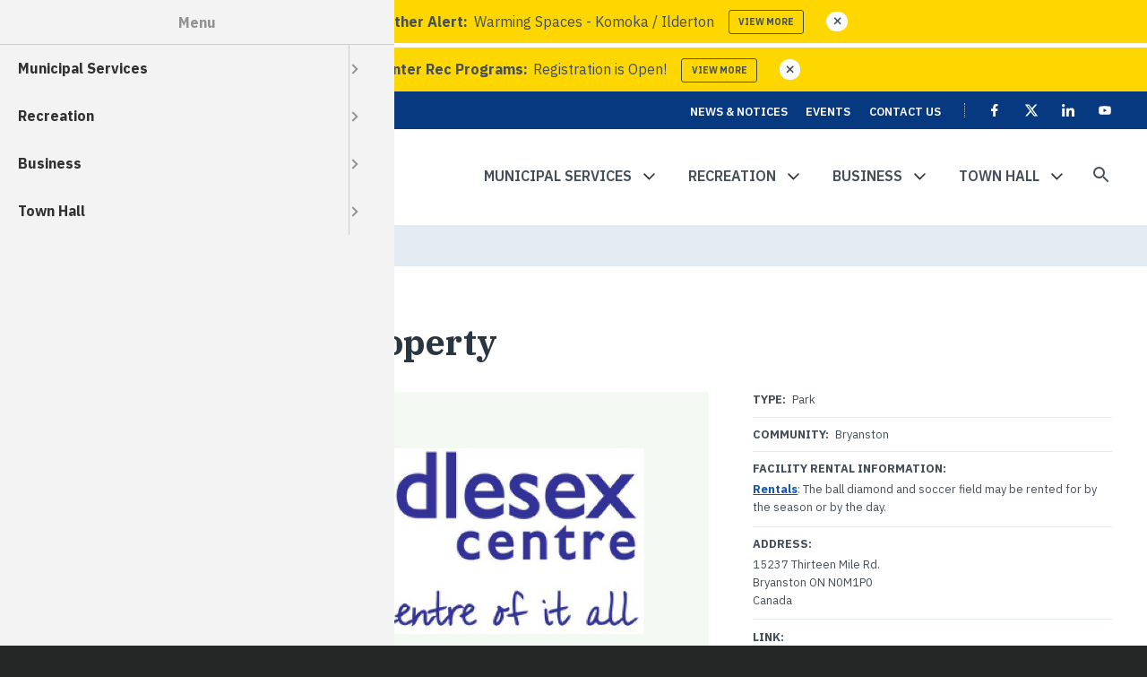

--- FILE ---
content_type: text/html; charset=UTF-8
request_url: https://www.middlesexcentre.ca/facilities/bryanston-school-property
body_size: 13773
content:
<!DOCTYPE html>
<html lang="en" dir="ltr" prefix="og: https://ogp.me/ns#">
  <head>
    <meta charset="utf-8" />
<noscript><style>form.antibot * :not(.antibot-message) { display: none !important; }</style>
</noscript><script async src="https://www.googletagmanager.com/gtag/js?id=UA-148201628-1"></script>
<script>window.dataLayer = window.dataLayer || [];function gtag(){dataLayer.push(arguments)};gtag("js", new Date());gtag("set", "developer_id.dMDhkMT", true);gtag("config", "UA-148201628-1", {"groups":"default","anonymize_ip":true,"page_placeholder":"PLACEHOLDER_page_path"});</script>
<meta name="geo.region" content="CA-ON" />
<meta name="geo.placename" content="MIddlesex Centre" />
<link rel="shortlink" href="https://www.middlesexcentre.ca/node/1249" />
<link rel="canonical" href="https://www.middlesexcentre.ca/facilities/bryanston-school-property" />
<meta name="rights" content="Copyright ©2026 Middlesex Centre. All rights reserved." />
<meta property="og:site_name" content="Middlesex Centre" />
<meta property="og:url" content="https://www.middlesexcentre.ca/facilities/bryanston-school-property" />
<meta property="og:title" content="Bryanston School Property" />
<meta property="og:image" content="https://www.middlesexcentre.ca/sites/default/files/styles/open_graph_image/public/images/2019-05/mxc_logo_600w_300h.jpg?h=2c61325d&amp;itok=JeWV2GuY" />
<meta property="og:image:width" content="1200" />
<meta property="og:image:height" content="630" />
<meta property="og:image:alt" content="Municipal Logo" />
<meta property="og:updated_time" content="2022-08-17T14:59:09-04:00" />
<meta property="og:locality" content="Middlesex Centre" />
<meta property="og:region" content="ON" />
<meta property="article:published_time" content="2021-08-17T15:23:13-04:00" />
<meta property="article:modified_time" content="2022-08-17T14:59:09-04:00" />
<meta name="twitter:card" content="summary_large_image" />
<meta name="twitter:title" content="Bryanston School Property" />
<meta name="twitter:site" content="@MiddlesexCentre" />
<meta name="twitter:url" content="https://www.middlesexcentre.ca/facilities/bryanston-school-property" />
<meta name="twitter:image:alt" content="Municipal Logo" />
<meta name="twitter:image" content="https://www.middlesexcentre.ca/sites/default/files/styles/twitter_large_image/public/images/2019-05/mxc_logo_600w_300h.jpg?h=2c61325d&amp;itok=Ax7u68ql" />
<meta name="twitter:image:width" content="876" />
<meta name="twitter:image:height" content="438" />
<meta name="Generator" content="Drupal 10 (https://www.drupal.org)" />
<meta name="MobileOptimized" content="width" />
<meta name="HandheldFriendly" content="true" />
<meta name="viewport" content="width=device-width, initial-scale=1.0" />
<script src="/sites/default/files/google_tag/container/google_tag.script.js?t90bj6" defer></script>

    <title>Bryanston School Property | Middlesex Centre</title>

    <style>
    @import url('https://fonts.googleapis.com/css?family=IBM+Plex+Sans:400,600,700|IBM+Plex+Serif:400,600,700|Material+Icons');
    </style>

    <link rel="stylesheet" media="all" href="/sites/default/files/css/css__z1V9v7Sqd60y3CCuzLzBlbi9DYEkInN3-CSITTz2DU.css?delta=0&amp;language=en&amp;theme=de_theme&amp;include=[base64]" />
<link rel="stylesheet" media="all" href="/sites/default/files/css/css_wCPt4VWLhhWCXFfDvTdMrs2qvW0tcjfVlh4GpOho_uY.css?delta=1&amp;language=en&amp;theme=de_theme&amp;include=[base64]" />

    <script src="/themes/custom/de_theme/dist/scripts/js/vendor/modernizr.min.js?v=3.11.7"></script>


    <link rel="apple-touch-icon" sizes="180x180" href="/themes/custom/de_theme/dist/img/favicons/apple-touch-icon.png">
    <link rel="icon" type="image/png" sizes="32x32" href="/themes/custom/de_theme/dist/img/favicons/favicon-32x32.png">
    <link rel="icon" type="image/png" sizes="16x16" href="/themes/custom/de_theme/dist/img/favicons/favicon-16x16.png">
    <link rel="manifest" href="/themes/custom/de_theme/dist/img/favicons/site.webmanifest">
    <link rel="mask-icon" href="/themes/custom/de_theme/dist/img/favicons/safari-pinned-tab.svg" color="#00b140">
    <meta name="msapplication-TileColor" content="#da532c">
    <meta name="theme-color" content="#ffffff">

    <meta name="format-detection" content="telephone=no">
  </head>
  <body class="path-node node--type-location">
    <a href="#main-content" class="visually-hidden focusable skip-link">
      Skip to main content
    </a>
    <noscript><iframe src="https://www.googletagmanager.com/ns.html?id=GTM-52M9N6D" height="0" width="0" style="display:none;visibility:hidden"></iframe></noscript>
    <div class="responsive-menu-page-wrapper">
  
  <header id="header">
    <div class="layout-header">
      <div id="masthead" class="masthead">
          <div class="region region--masthead-alerts clearfix">
      <div class="views-element-container block block-views block-views-blockalerts-block-alerts" id="block-views-block-alerts-block-alerts">
  
    
      <div><div class="view view-alerts view-id-alerts view-display-id-block_alerts js-view-dom-id-b2be71faefb1c5b038cc68b713e63fb942f498a6b35baa19a1c764ff88411bad">
  
    
      
      <div class="view-content">
          <div class="alert-1766 views-row"><div class="views-field views-field-title"><span class="field-content"><div class="alert">
<div class="severity-Warning">
<div class="layout-container">
<p class="alert-label">Cold Weather Alert: </p>
<div class="alert-content">
Warming Spaces - Komoka / Ilderton
<div class="view-more"><a href="/alerts/cold-weather-alert" hreflang="en">View more</a></div>
</div>
<span class="alert-close-button" data-identifier="1766"><i class="material-icons">
close
</i>
</span>
</div>
</div>
</div></span></div></div>
    <div class="alert-2069 views-row"><div class="views-field views-field-title"><span class="field-content"><div class="alert">
<div class="severity-Warning">
<div class="layout-container">
<p class="alert-label">Winter Rec Programs: </p>
<div class="alert-content">
Registration is Open!
<div class="view-more"><a href="/alerts/winter-rec-programs" hreflang="en">View more</a></div>
</div>
<span class="alert-close-button" data-identifier="2069"><i class="material-icons">
close
</i>
</span>
</div>
</div>
</div></span></div></div>

    </div>
  
          </div>
</div>

  </div>

  </div>

            <div class="region region--masthead-actions clearfix" id="masthead-actions">
    <div class="layout-container">
      <div class="region-inner clearfix">
        <nav role="navigation" aria-labelledby="block-de-theme-account-menu-menu" id="block-de-theme-account-menu" class="block block-menu navigation menu--account">
            
  <h2 class="visually-hidden" id="block-de-theme-account-menu-menu">User account menu</h2>
  

        
              <ul class="menu">
                    <li class="menu-item">
        <a href="/articles">News &amp; Notices</a>
              </li>
                <li class="menu-item">
        <a href="/events" data-drupal-link-system-path="node/477">Events</a>
              </li>
                <li class="menu-item">
        <a href="/contact-us" title="Municipal and Emergency Contacts" data-drupal-link-system-path="node/1859">Contact Us</a>
              </li>
        </ul>
  


  </nav>
<div id="block-socialsharing" class="block block-block-content block-block-contentb0ebb175-a115-4644-bec3-c3dfa50a2939">
  
    
      
            <div class="clearfix text-formatted field field--name-body field--type-text-with-summary field--label-hidden field__item"><ul>
	<li><a href="https://www.facebook.com/MiddlesexCentre/" rel="no referer, no opener" target="_blank"><span class="fab fa-facebook-f"><span class="visually-hidden">Facebook</span></span></a></li>
	<li><a href="https://twitter.com/MiddlesexCentre" rel="no referer, no opener" target="_blank"><span class="fab fa-twitter"><span class="visually-hidden">X</span></span></a></li>
	<li><a href="https://www.linkedin.com/company/municipality-of-middlesex-centre/" rel="no referer, no opener" target="_blank"><span class="fab fa-linkedin"><span class="visually-hidden">Linkedin</span></span></a></li>
	<li><a href="https://www.youtube.com/channel/UC50qno3RSXinZc4tyjqIvlQ" rel="no referer, no opener" target="_blank"><span class="fab fa-youtube"><span class="visually-hidden">Youtube</span></span></a></li>
</ul>
</div>
      
  </div>

      </div>
    </div>
  </div>

        <div class="layout-container">
              <div class="region region--masthead-primary clearfix" id="masthead-primary">
    <div class="region-inner clearfix">
      <div id="block-de-theme-branding" class="block block-system block-system-branding-block">
  
    
        <a href="/" rel="home" class="site-logo">
      <img src="/themes/custom/de_theme/logo.svg" alt="Home" />
    </a>
        <div class="site-name">
      <a href="/" rel="home">Middlesex Centre</a>
    </div>
    </div>

    </div>
  </div>

              <div class="region region--masthead-secondary clearfix" id="masthead-secondary">
    <div class="region-inner clearfix">
      <div id="block-horizontal-menu" class="block block-responsive-menu block-responsive-menu-horizontal-menu">
  
    
      <nav class="responsive-menu-block-wrapper">
  
              <ul id="horizontal-menu" class="horizontal-menu">
                    <li class="menu-item menu-item--expanded">
        <a href="/services" title="Services for Residents &amp; Businesses" data-drupal-link-system-path="node/475">Municipal Services</a>
                                <ul class="menu sub-nav">
                    <li class="menu-item">
        <a href="/services" title="Link to All Municipal Services" data-drupal-link-system-path="node/475">A to Z Services</a>
              </li>
                <li class="menu-item">
        <a href="/services/residents/billing-payments" title="Access Billing &amp; Payment Information for Water, Wastewater, Animal Licencing..." data-drupal-link-system-path="node/141">Billing &amp; Payments</a>
              </li>
                <li class="menu-item">
        <a href="/services/residents/building-permits" title="Information about obtaining a building permit" data-drupal-link-system-path="node/138">Building Permits</a>
              </li>
                <li class="menu-item menu-item--collapsed">
        <a href="/services/residents/law-enforcement" data-drupal-link-system-path="node/131">By-Law Enforcement</a>
              </li>
                <li class="menu-item">
        <a href="/services/residents/fire-emergency-services" title="Information about Fire Services" data-drupal-link-system-path="node/132">Fire &amp; Emergency Services</a>
              </li>
                <li class="menu-item menu-item--collapsed">
        <a href="/services/residents/legislative-services" title="Marriages, Commissioner of Oaths" data-drupal-link-system-path="node/1179">Legislative Services</a>
              </li>
                <li class="menu-item menu-item--collapsed">
        <a href="/services/residents/planning-services" title="Access Planing Services &amp; Applications" data-drupal-link-system-path="node/153">Planning Services</a>
              </li>
                <li class="menu-item menu-item--collapsed">
        <a href="/services/residents/roads" title="Information or Roads &amp; Road Maintenance" data-drupal-link-system-path="node/112">Roads</a>
              </li>
                <li class="menu-item menu-item--collapsed">
        <a href="/services/residents/taxes-assessments" title="Access Information on Taxes &amp; Assessments" data-drupal-link-system-path="node/142">Taxes &amp; Assessments</a>
              </li>
                <li class="menu-item">
        <a href="/services/residents/waste-recycling" data-drupal-link-system-path="node/117">Waste &amp; Recycling</a>
              </li>
                <li class="menu-item menu-item--collapsed">
        <a href="/services/residents/water" title="Information on Drinking Water-related Serivces" data-drupal-link-system-path="node/121">Water</a>
              </li>
        </ul>
  
              </li>
                <li class="menu-item menu-item--expanded">
        <a href="/services/residents/arenas-community-centres-parks" title="Parks, Recreation, Tourism &amp; Culture" data-drupal-link-system-path="node/134">Recreation</a>
                                <ul class="menu sub-nav">
                    <li class="menu-item menu-item--collapsed">
        <a href="/services/residents/arenas-community-centres-parks" data-drupal-link-system-path="node/134">Arenas, Community Centres &amp; Parks</a>
              </li>
                <li class="menu-item">
        <a href="/services/residents/recreational-skating" title="Recreational Skating Schedules" data-drupal-link-system-path="node/1259">Recreational Skating</a>
              </li>
                <li class="menu-item">
        <a href="/services/residents/recreation-programs" title="Recreation and Fitness Programs offered by Middlesex Centre" data-drupal-link-system-path="node/1604">Recreation &amp; Fitness Programs</a>
              </li>
                <li class="menu-item">
        <a href="/facilities/komoka-wellness-centre" data-drupal-link-system-path="node/231">Komoka Wellness Centre</a>
              </li>
                <li class="menu-item">
        <a href="/services/residents/book-facility" title="Rental &amp; Booking Information" data-drupal-link-system-path="node/135">Book a Facility</a>
              </li>
                <li class="menu-item menu-item--collapsed">
        <a href="/services/residents/community-services" title="Community Services" data-drupal-link-system-path="node/582">Community Services</a>
              </li>
                <li class="menu-item">
        <a href="/services/residents/libraries" data-drupal-link-system-path="node/462">Libraries</a>
              </li>
                <li class="menu-item">
        <a href="/services/residents/tourism" title="Information on various attractions and events" data-drupal-link-system-path="node/154">Tourism</a>
              </li>
        </ul>
  
              </li>
                <li class="menu-item menu-item--expanded">
        <a href="/services/residents/economic-development" title="Economic Development &amp; Consultant Information" data-drupal-link-system-path="node/143">Business</a>
                                <ul class="menu sub-nav">
                    <li class="menu-item">
        <a href="/services/businesses/bids-tenders" title="Municipal Information on Bids &amp; Tenders" data-drupal-link-system-path="node/146">Bids &amp; Tenders</a>
              </li>
                <li class="menu-item">
        <a href="/services/residents/economic-development" title="Information on Investing in Middlesex Centre" data-drupal-link-system-path="node/143">Economic Development</a>
              </li>
                <li class="menu-item">
        <a href="/services/businesses/community-improvement-plan" title="Grants for Businesses" data-drupal-link-system-path="node/1013">Community Improvement Plan</a>
              </li>
                <li class="menu-item">
        <a href="/services/businesses/development-information-municipal-infrastructure" title="Information for Developers and Consultants" data-drupal-link-system-path="node/277">Consultant &amp; Development Information</a>
              </li>
                <li class="menu-item menu-item--collapsed">
        <a href="/services/residents/planning-services" title="Planning Services for Middlesex Centre" data-drupal-link-system-path="node/153">Planning Services</a>
              </li>
                <li class="menu-item">
        <a href="/services/residents/building-permits" title="Building Services for Middlesex Centre" data-drupal-link-system-path="node/138">Building Services</a>
              </li>
        </ul>
  
              </li>
                <li class="menu-item menu-item--expanded">
        <a href="/services/residents/council-information" title="Municipal Government &amp; Corporate Information">Town Hall</a>
                                <ul class="menu sub-nav">
                    <li class="menu-item">
        <a href="/public-notices" data-drupal-link-system-path="node/887">Public Notices</a>
              </li>
                <li class="menu-item menu-item--collapsed">
        <a href="/town-hall/about-middlesex-centre" title="About Middlesex Centre" data-drupal-link-system-path="node/553">About Middlesex Centre</a>
              </li>
                <li class="menu-item menu-item--collapsed">
        <a href="/services/residents/mayor-council" title="Information about Middlesex Centre Council" data-drupal-link-system-path="node/126">Mayor &amp; Council</a>
              </li>
                <li class="menu-item">
        <a href="/services/residents/council-meetings" data-drupal-link-system-path="node/631">Council Meetings</a>
              </li>
                <li class="menu-item">
        <a href="/services/residents/2026-municipal-election" title="Information on the 2026 Municipal Election" data-drupal-link-system-path="node/2697">2026 Municipal Election</a>
              </li>
                <li class="menu-item menu-item--collapsed">
        <a href="/services/residents/budget-and-financial-information" title="Municipal Financial Information" data-drupal-link-system-path="node/331">Budget &amp; Finance</a>
              </li>
                <li class="menu-item">
        <a href="/by-laws" title="Frequently requested municipal by-laws" data-drupal-link-system-path="node/473">Municipal By-laws</a>
              </li>
                <li class="menu-item menu-item--collapsed">
        <a href="/town-hall/plans-and-strategies" data-drupal-link-system-path="node/1208">Plans &amp; Strategies</a>
              </li>
                <li class="menu-item">
        <a href="/town-hall/careers" title="Municipal Careers &amp; Local Job Opportunities" data-drupal-link-system-path="node/54">Employment &amp; Careers</a>
              </li>
                <li class="menu-item">
        <a href="/services/residents/accessibility-and-inclusion" data-drupal-link-system-path="node/124">Accessibility &amp; Inclusion</a>
              </li>
                <li class="menu-item">
        <a href="/services/residents/compliments-and-complaints" title="A form to receive formal feedback from members of the public." data-drupal-link-system-path="node/602">Compliments &amp; Complaints</a>
              </li>
        </ul>
  
              </li>
        </ul>
  


</nav>
  </div>
<div id="block-responsive-menu-mobile-icon" class="responsive-menu-toggle-wrapper responsive-menu-toggle block block-responsive-menu block-responsive-menu-toggle">
  
    
      <a id="toggle-icon" class="toggle responsive-menu-toggle-icon" title="Menu" href="#off-canvas">
  <span class="icon"></span><span class="label">Menu</span>
</a>
  </div>

      <div class="search-toggle">
        <img src="/themes/custom/de_theme/dist/img/custom/icon-search.svg" alt="Search">
      </div>
    </div>
  </div>

        </div>
          <div class="region region--masthead-search clearfix">
      <div class="region-inner layout-container clearfix">
      <div class="views-exposed-form block block-views block-views-exposed-filter-blocksearch-page-1" data-drupal-selector="views-exposed-form-search-page-1" id="block-search-block">
      <div class="block-content">
    
        
          <form action="/search" method="get" id="views-exposed-form-search-page-1" accept-charset="UTF-8">
  <div class="form--inline clearfix">
  <div class="js-form-item form-item js-form-type-search-api-autocomplete form-type-search-api-autocomplete js-form-item-query form-item-query">
      <label for="edit-query">Search</label>
        <input data-drupal-selector="edit-query" data-search-api-autocomplete-search="search" class="form-autocomplete form-text" data-autocomplete-path="/search_api_autocomplete/search?display=page_1&amp;&amp;filter=query" type="text" id="edit-query" name="query" value="" size="30" maxlength="128" />

        </div>
<div data-drupal-selector="edit-actions" class="form-actions js-form-wrapper form-wrapper" id="edit-actions"><button data-twig-suggestion="search_results_submit" class="search-box__button button js-form-submit form-submit" data-drupal-selector="edit-submit-search" type="submit" id="edit-submit-search" value="Search">
  <span class="visually-hidden">Search</span>
  <img src="/themes/custom/de_theme/dist/img/custom/icon-search.svg" alt="Search">
</button>
</div>

</div>

</form>

      </div>
  </div>

    </div>
  </div>

      </div>
    </div>
  </header>

          

<div class="section-content">
      <div class="region region--content-prefix clearfix" id="page-content-prefix">
          <div id="block-de-theme-breadcrumbs" class="block block-system block-system-breadcrumb-block">
  
    
        <nav class="breadcrumb" role="navigation" aria-labelledby="system-breadcrumb">
    <h2 id="system-breadcrumb" class="visually-hidden">Breadcrumb</h2>
    <ol>
          <li>
                  <a href="/">Home</a> <img src="/themes/custom/de_theme/dist/img/custom/chevron-right-dark.svg" alt="">
              </li>
        </ol>
  </nav>

  </div>

      </div>


  <div class="layout-container">

  <main id="main" class="column">
    <a id="main-content" tabindex="-1"></a>    <div class="layout-content">
            <div class="region region--content clearfix" id="content">
    <div data-drupal-messages-fallback class="hidden"></div>
<div id="block-de-theme-page-title" class="block block-core block-page-title-block">
  
    
      
  <h1 class="page-title"><span class="field field--name-title field--type-string field--label-hidden">Bryanston School Property</span>
</h1>


  </div>
<div id="block-de-theme-content" class="block block-system block-system-main-block">
  
    
      
<article class="node node--type-location node--view-mode-full">

  
    

  
  <div class="node__content">
        <div class="node__content-main">
      
            <div class="field field--name-field-main-image field--type-entity-reference field--label-hidden field__item"><article class="media media--type-image media--view-mode-lazy">
  
      
  <div class="blazy blazy--field blazy--field-media-image blazy--field-media-image--lazy field field--name-field-media-image field--type-image field--label-visually_hidden" data-blazy="">
    <div class="field__label visually-hidden">Image</div>
              <div class="field__item">    <div data-b-token="b-14f0ff6dd00" class="media media--blazy media--image media--responsive is-b-loading">  <picture>
                  <source srcset="about:blank" media="screen and (min-width: 2561px)" type="image/jpeg" width="2560" height="1000" data-srcset="/sites/default/files/styles/bannerxl/public/images/2019-05/mxc_logo_600w_300h.jpg?h=2c61325d&amp;itok=j3uYUmaF 2x"/>
              <source srcset="about:blank" media="screen and (min-width: 2049px) and (max-width: 2560px)" type="image/jpeg" width="2560" height="1000" data-srcset="/sites/default/files/styles/bannerxl/public/images/2019-05/mxc_logo_600w_300h.jpg?h=2c61325d&amp;itok=j3uYUmaF 1x"/>
              <source srcset="about:blank" media="all and (min-width: 1441px) and (max-width: 2048px)" type="image/jpeg" width="2048" height="800" data-srcset="/sites/default/files/styles/bannerl/public/images/2019-05/mxc_logo_600w_300h.jpg?h=2c61325d&amp;itok=FSt7svsB 1x"/>
              <source srcset="about:blank" media="all and (min-width: 1081px) and (max-width: 1440px)" type="image/jpeg" width="1440" height="638" data-srcset="/sites/default/files/styles/bannerm/public/images/2019-05/mxc_logo_600w_300h.jpg?h=2c61325d&amp;itok=7TAlPeUn 1x"/>
              <source srcset="about:blank" media="all and (min-width: 801px) and (max-width: 1080px)" type="image/jpeg" width="1080" height="420" data-srcset="/sites/default/files/styles/banners/public/images/2019-05/mxc_logo_600w_300h.jpg?h=2c61325d&amp;itok=u6XJ5hYj 1x"/>
              <source srcset="about:blank" media="(max-width: 800px)" type="image/jpeg" width="800" height="310" data-srcset="/sites/default/files/styles/bannerxs/public/images/2019-05/mxc_logo_600w_300h.jpg?h=2c61325d&amp;itok=YkYjmym- 1x"/>
                  <img decoding="async" class="media__element b-lazy b-responsive" loading="lazy" data-src="/sites/default/files/images/2019-05/mxc_logo_600w_300h.jpg" width="319" height="184" src="data:image/svg+xml;charset=utf-8,%3Csvg%20xmlns%3D&#039;http%3A%2F%2Fwww.w3.org%2F2000%2Fsvg&#039;%20viewBox%3D&#039;0%200%201%201&#039;%2F%3E" alt="Municipal Logo" />

  </picture>
        </div>
  </div>
          </div>

  </article>
</div>
      
            <div class="clearfix text-formatted field field--name-field-description field--type-text-long field--label-hidden field__item"><p>This site&nbsp;located north of the community of Bryanston offers several amenities and a large green space.</p>

<p><strong>Features/Amenities</strong></p>

<ul>
	<li>Baseball Diamond (1 Lit)</li>
	<li>1 Soccer Field</li>
	<li>Basketball Court</li>
	<li>Tennis/Pickleball Court with net, plus 2 additional pickleball courts with lines only (bring your own net)</li>
	<li>Playground</li>
</ul>
</div>
      
    </div>

    <div class="node__content-side">
      
  <div class="field field--name-field-type field--type-entity-reference field--label-inline">
    <div class="field__label">Type</div>
              <div class="field__item">Park</div>
          </div>

      
  <div class="field field--name-field-community field--type-entity-reference field--label-inline">
    <div class="field__label">Community</div>
              <div class="field__item">Bryanston</div>
          </div>

      
  <div class="clearfix text-formatted field field--name-field-facility-rental field--type-text-long field--label-above">
    <div class="field__label">Facility Rental Information</div>
              <div class="field__item"><p><a data-entity-substitution="canonical" data-entity-type="node" data-entity-uuid="eb96e87b-1f74-43bc-8667-a365fb9c5865" href="/services/residents/book-facility" title="Book a Facility">Rentals</a>: The ball diamond and soccer field may be rented for by the season or by the day.</p>
</div>
          </div>

      
  <div class="field field--name-field-address field--type-address field--label-above">
    <div class="field__label">Address</div>
              <div class="field__item"><p class="address" translate="no"><span class="address-line1">15237 Thirteen Mile Rd.</span><br>
<span class="locality">Bryanston</span> <span class="administrative-area">ON</span> <span class="postal-code">N0M1P0</span><br>
<span class="country">Canada</span></p></div>
          </div>

      
  <div class="field field--name-field-link-2 field--type-link field--label-above">
    <div class="field__label">Link</div>
              <div class="field__item"><a href="https://goo.gl/maps/6p4LqpEUta2TNqfE6" target="_blank">Map - Bryanston School Property</a></div>
          </div>

    </div>
  </div>

</article>

  </div>

  </div>

    </div>  </main>
  
  </div>
</div>



<footer id="footer">
    <div class="region region--footer-first clearfix">
      <div class="layout-container">
      <div id="block-footerlogo" class="block block-block-content block-block-content25d0237a-b52f-4902-a7e2-c618936865e5">
  
    
      
            <div class="clearfix text-formatted field field--name-body field--type-text-with-summary field--label-hidden field__item"><a href="https://www.middlesexcentre.on.ca">
<div data-embed-button="media" data-entity-embed-display="view_mode:media.inline" data-entity-embed-display-settings="[]" data-entity-type="media" data-entity-uuid="2bd40ab3-7cd6-4310-b611-5402c3a8f0c2" title="Middlesex Centre Logo" data-langcode="en" class="embedded-entity view-mode-media-inline"><article class="media media--type-image media--view-mode-inline">
  
      
            <div class="field field--name-field-media-image field--type-image field--label-hidden field__item">  <img loading="lazy" src="/sites/default/files/images/2019-01/logo-white.png" width="247" height="82" alt="Logo" title="Middlesex Centre Logo">

</div>
      
  </article>
</div>

</a>

<p>&nbsp;</p>
</div>
      
  </div>
<div id="block-address" class="block block-block-content block-block-content0bf3e9ff-bb19-4402-a848-c511042e6034">
  
    
      
            <div class="clearfix text-formatted field field--name-body field--type-text-with-summary field--label-hidden field__item"><p>Municipality of Middlesex Centre</p><p>Phone: 519-666-0190<br>Toll Free: 1-800-220-8968<br>Fax: 519-666-0271</p><p>Municipal Office:<br>10227 Ilderton Road<br>Ilderton, ON, N0M 2A0</p></div>
      
  </div>
<nav role="navigation" aria-labelledby="block-de-theme-footer-menu" id="block-de-theme-footer" class="block block-menu navigation menu--footer">
            
  <h2 class="visually-hidden" id="block-de-theme-footer-menu">Footer menu</h2>
  

        
              <ul class="menu">
                    <li class="menu-item">
        <a href="/services" data-drupal-link-system-path="node/475">A to Z Services</a>
              </li>
                <li class="menu-item">
        <a href="/contact-us" title="Municipal and Emergency Contacts" data-drupal-link-system-path="node/1859">Staff Directory</a>
              </li>
                <li class="menu-item">
        <a href="/report-concern-feedback" data-drupal-link-system-path="node/2338">Feedback</a>
              </li>
                <li class="menu-item">
        <a href="/report-concern-feedback" data-drupal-link-system-path="node/2338">Report a Concern</a>
              </li>
                <li class="menu-item">
        <a href="/services/residents/accessibility-and-inclusion" data-drupal-link-system-path="node/124">Accessibility</a>
              </li>
                <li class="menu-item">
        <a href="/town-hall/careers" title="Employment Opportunities" data-drupal-link-system-path="node/54">Careers</a>
              </li>
                <li class="menu-item">
        <a href="/disclaimer-privacy" data-drupal-link-system-path="node/455">Disclaimer &amp; Privacy</a>
              </li>
        </ul>
  


  </nav>

    </div>
  </div>

    <div class="region region--footer-second clearfix">
      <div class="layout-container">
      <div id="block-copyright" class="block block-block-content block-block-content1f5a4de3-c681-4c56-b523-916e2d025829">
  
    
      
            <div class="clearfix text-formatted field field--name-body field--type-text-with-summary field--label-hidden field__item"><p>MUNICIPALITY OF MIDDLESEX CENTRE&nbsp;| COPYRIGHT © <script>document.write(new Date().getFullYear())</script></p>
</div>
      
  </div>

    </div>
  </div>

</footer>


</div>
    <div class="off-canvas-wrapper"><div id="off-canvas">
              <ul>
                    <li class="menu-item--_184cb0f-ba36-492c-87bc-4d6c5680c7c4 menu-name--main">
        <a href="/services" title="Services for Residents &amp; Businesses" data-drupal-link-system-path="node/475">Municipal Services</a>
                                <ul>
                    <li class="menu-item--_9d55b14-c96a-4ca6-a362-50836b8f610a menu-name--main">
        <a href="/services" title="Link to All Municipal Services" data-drupal-link-system-path="node/475">A to Z Services</a>
              </li>
                <li class="menu-item--bd3a49fb-24d6-46db-b7b5-6d5b08d5bf3c menu-name--main">
        <a href="/services/residents/billing-payments" title="Access Billing &amp; Payment Information for Water, Wastewater, Animal Licencing..." data-drupal-link-system-path="node/141">Billing &amp; Payments</a>
              </li>
                <li class="menu-item--f1966b41-6abe-4c3b-8a9c-a41f6c78f3ea menu-name--main">
        <a href="/services/residents/building-permits" title="Information about obtaining a building permit" data-drupal-link-system-path="node/138">Building Permits</a>
              </li>
                <li class="menu-item--_12b9007-ea72-46ab-a2b3-309541c6e954 menu-name--main">
        <a href="/services/residents/law-enforcement" data-drupal-link-system-path="node/131">By-Law Enforcement</a>
                                <ul>
                    <li class="menu-item--_10b4d1e-ee64-4a2d-98d7-09d89a301e9c menu-name--main">
        <a href="/services/residents/parking" data-drupal-link-system-path="node/2175">Parking</a>
              </li>
        </ul>
  
              </li>
                <li class="menu-item--_6f5df89-6c4f-4a3e-bca4-6157901627c0 menu-name--main">
        <a href="/services/residents/fire-emergency-services" title="Information about Fire Services" data-drupal-link-system-path="node/132">Fire &amp; Emergency Services</a>
              </li>
                <li class="menu-item--eab838c7-9238-4ef3-a97d-4208fd87e485 menu-name--main">
        <a href="/services/residents/legislative-services" title="Marriages, Commissioner of Oaths" data-drupal-link-system-path="node/1179">Legislative Services</a>
                                <ul>
                    <li class="menu-item--_74440ed-6d7d-43a4-804d-03dfdb3df339 menu-name--main">
        <a href="/services/residents/lottery-licences" data-drupal-link-system-path="node/2152">Lottery Licences</a>
              </li>
                <li class="menu-item--d0446f22-05c2-4d27-88b7-95f469b138c3 menu-name--main">
        <a href="/services/residents/marriages-weddings" title="Information about Marriage Licences and Civil Ceremonies" data-drupal-link-system-path="node/110">Marriages &amp; Weddings</a>
              </li>
        </ul>
  
              </li>
                <li class="menu-item--c3d95d17-82e8-4ff8-b436-6ff3f6b932ab menu-name--main">
        <a href="/services/residents/planning-services" title="Access Planing Services &amp; Applications" data-drupal-link-system-path="node/153">Planning Services</a>
                                <ul>
                    <li class="menu-item--ed9e3303-d4b5-4c6c-b8d0-eb9634f5cb87 menu-name--main">
        <a href="/services/residents/development-projects" data-drupal-link-system-path="node/2286">Development Projects</a>
              </li>
                <li class="menu-item--_e770b98-e63c-4b46-be23-e4fa9a1c20e4 menu-name--main">
        <a href="/services/businesses/development-charges" data-drupal-link-system-path="node/140">Development Charges</a>
              </li>
                <li class="menu-item--_2e418a6-9507-4ed3-97c4-20700a827cf8 menu-name--main">
        <a href="/municipal-servicesplanning-services/housing-accelerator-fund-haf" data-drupal-link-system-path="node/2577">Housing Accelerator Fund</a>
              </li>
        </ul>
  
              </li>
                <li class="menu-item--_e80cb72-b859-443f-9e6b-3350d0e174dc menu-name--main">
        <a href="/services/residents/roads" title="Information or Roads &amp; Road Maintenance" data-drupal-link-system-path="node/112">Roads</a>
                                <ul>
                    <li class="menu-item--_91440df-a848-4801-aff2-866ae4277d6c menu-name--main">
        <a href="/services/residents/road-construction-and-closures" data-drupal-link-system-path="node/2236">Road Closures</a>
              </li>
                <li class="menu-item--_1bc96e3-1cae-44bd-ad3f-a6ac0b4f2bdb menu-name--main">
        <a href="/services/residents/vision-zero" data-drupal-link-system-path="node/920">Vision Zero</a>
              </li>
        </ul>
  
              </li>
                <li class="menu-item--b4050701-207d-4638-b09f-47fd2f7622a3 menu-name--main">
        <a href="/services/residents/taxes-assessments" title="Access Information on Taxes &amp; Assessments" data-drupal-link-system-path="node/142">Taxes &amp; Assessments</a>
                                <ul>
                    <li class="menu-item--c3cae562-b819-4b01-bfc6-3101e588e704 menu-name--main">
        <a href="/municipal-servicestaxes-assessments/property-tax-sales" data-drupal-link-system-path="node/1207">Property Tax Sales</a>
              </li>
        </ul>
  
              </li>
                <li class="menu-item--bcadff31-03a5-4ffb-8e15-a01957b779a1 menu-name--main">
        <a href="/services/residents/waste-recycling" data-drupal-link-system-path="node/117">Waste &amp; Recycling</a>
              </li>
                <li class="menu-item--dc0ef063-fb44-49c2-8a98-e662cd8f8e2e menu-name--main">
        <a href="/services/residents/water" title="Information on Drinking Water-related Serivces" data-drupal-link-system-path="node/121">Water</a>
                                <ul>
                    <li class="menu-item--_d6fc788-89e3-42f5-8d74-85e28fb9e96d menu-name--main">
        <a href="/municipal-serviceswater/water-your-pipes-plumbing" data-drupal-link-system-path="node/1093">Your Plumbing &amp; Pipes</a>
              </li>
                <li class="menu-item--_7b5557d-d4e4-4e0d-9d7a-1f3ae5e5a345 menu-name--main">
        <a href="/municipal-serviceswater/water-conservation" data-drupal-link-system-path="node/1094">Water Conservation</a>
              </li>
                <li class="menu-item--_8337b96-edba-4644-9520-4066b65fcd4e menu-name--main">
        <a href="/municipal-serviceswater/water-supply" data-drupal-link-system-path="node/1095">Municipal Water Supply</a>
              </li>
                <li class="menu-item--_cd1af68-4ee2-40d9-ae33-5d464125007e menu-name--main">
        <a href="/services/residents/wastewater" title="Information about Wastewater Management" data-drupal-link-system-path="node/120">Wastewater</a>
              </li>
                <li class="menu-item--_3b90dc2-7026-4ea3-b0fc-f3917f35e616 menu-name--main">
        <a href="/services/residents/stormwater" title="Stormwater information for Middlesex Centre" data-drupal-link-system-path="node/111">Stormwater</a>
              </li>
        </ul>
  
              </li>
        </ul>
  
              </li>
                <li class="menu-item--e68ae556-f76b-4aaf-9100-684827c4fca0 menu-name--main">
        <a href="/services/residents/arenas-community-centres-parks" title="Parks, Recreation, Tourism &amp; Culture" data-drupal-link-system-path="node/134">Recreation</a>
                                <ul>
                    <li class="menu-item--_19fdd70-ae11-44d6-b751-c3b82d5be404 menu-name--main">
        <a href="/services/residents/arenas-community-centres-parks" data-drupal-link-system-path="node/134">Arenas, Community Centres &amp; Parks</a>
                                <ul>
                    <li class="menu-item--_8fb0384-68d1-49de-ab68-969b8c848f51 menu-name--main">
        <a href="/services/residents/paws-parks" title="Information on Dog Off-Leash Areas in Middlesex Centre" data-drupal-link-system-path="node/137">Dog Parks</a>
              </li>
        </ul>
  
              </li>
                <li class="menu-item--bdc13407-262f-4f89-a1fa-5354a4c85545 menu-name--main">
        <a href="/services/residents/recreational-skating" title="Recreational Skating Schedules" data-drupal-link-system-path="node/1259">Recreational Skating</a>
              </li>
                <li class="menu-item--_f9ad703-6800-4504-b956-fd072cf8ec78 menu-name--main">
        <a href="/services/residents/recreation-programs" title="Recreation and Fitness Programs offered by Middlesex Centre" data-drupal-link-system-path="node/1604">Recreation &amp; Fitness Programs</a>
              </li>
                <li class="menu-item--_86960ec-df52-4033-9e6f-a0b7840e70c5 menu-name--main">
        <a href="/facilities/komoka-wellness-centre" data-drupal-link-system-path="node/231">Komoka Wellness Centre</a>
              </li>
                <li class="menu-item--_c6e052b-603d-4f32-8009-547d612c5431 menu-name--main">
        <a href="/services/residents/book-facility" title="Rental &amp; Booking Information" data-drupal-link-system-path="node/135">Book a Facility</a>
              </li>
                <li class="menu-item--_ae12790-3a7f-4de2-80eb-923e66c6e521 menu-name--main">
        <a href="/services/residents/community-services" title="Community Services" data-drupal-link-system-path="node/582">Community Services</a>
                                <ul>
                    <li class="menu-item--dad013bc-bf42-46bc-9ee9-8e29def7067f menu-name--main">
        <a href="/services/residents/r-zone" title="Information on the RZone Policy" data-drupal-link-system-path="node/431">R Zone</a>
              </li>
                <li class="menu-item--cb9764ad-92db-46b7-8062-dc0b7837cf0d menu-name--main">
        <a href="/recreationcommunity-services/tree-and-bench-dedications" title="Commemorative Tree and Bench Program" data-drupal-link-system-path="node/1772">Tree &amp; Bench Dedications</a>
              </li>
        </ul>
  
              </li>
                <li class="menu-item--_d2c3885-d599-4bfc-b8b2-7ce79a349882 menu-name--main">
        <a href="/services/residents/libraries" data-drupal-link-system-path="node/462">Libraries</a>
              </li>
                <li class="menu-item--bd563e22-ba3c-4c7c-af5b-7f69719d3654 menu-name--main">
        <a href="/services/residents/tourism" title="Information on various attractions and events" data-drupal-link-system-path="node/154">Tourism</a>
              </li>
        </ul>
  
              </li>
                <li class="menu-item--b51ed0fb-8f9f-4550-b02b-6d8efd9882fc menu-name--main">
        <a href="/services/residents/economic-development" title="Economic Development &amp; Consultant Information" data-drupal-link-system-path="node/143">Business</a>
                                <ul>
                    <li class="menu-item--ab8492ef-ee4c-4daa-bb7e-80b2a6e579ab menu-name--main">
        <a href="/services/businesses/bids-tenders" title="Municipal Information on Bids &amp; Tenders" data-drupal-link-system-path="node/146">Bids &amp; Tenders</a>
              </li>
                <li class="menu-item--_e69fa19-c233-4839-aea9-d8c5e20ad5f8 menu-name--main">
        <a href="/services/residents/economic-development" title="Information on Investing in Middlesex Centre" data-drupal-link-system-path="node/143">Economic Development</a>
              </li>
                <li class="menu-item--_421f758-2d8f-477d-acfb-03209fa9bf3a menu-name--main">
        <a href="/services/businesses/community-improvement-plan" title="Grants for Businesses" data-drupal-link-system-path="node/1013">Community Improvement Plan</a>
              </li>
                <li class="menu-item--_afc0ed4-78d1-4806-8fad-0037cc089926 menu-name--main">
        <a href="/services/businesses/development-information-municipal-infrastructure" title="Information for Developers and Consultants" data-drupal-link-system-path="node/277">Consultant &amp; Development Information</a>
              </li>
                <li class="menu-item--_95f2a45-dba6-402f-87f0-1c384ed7f265 menu-name--main">
        <a href="/services/residents/planning-services" title="Planning Services for Middlesex Centre" data-drupal-link-system-path="node/153">Planning Services</a>
                                <ul>
                    <li class="menu-item--_b4ca2bb-8b76-4047-90c1-7ea47c58ba89 menu-name--main">
        <a href="/services/residents/development-projects" data-drupal-link-system-path="node/2286">Development Projects</a>
              </li>
                <li class="menu-item--de1aa1e4-beb0-453e-b2c0-473265292fce menu-name--main">
        <a href="/services/businesses/development-charges" title="Development Charges" data-drupal-link-system-path="node/140">Development Charges</a>
              </li>
                <li class="menu-item--d9868cb8-188c-4044-8bc6-e98cd5cecaad menu-name--main">
        <a href="/municipal-servicesplanning-services/housing-accelerator-fund-haf" data-drupal-link-system-path="node/2577">Housing Accelerator Fund</a>
              </li>
        </ul>
  
              </li>
                <li class="menu-item--_b2ea8e5-53a5-44cc-b8b3-4476c53e781e menu-name--main">
        <a href="/services/residents/building-permits" title="Building Services for Middlesex Centre" data-drupal-link-system-path="node/138">Building Services</a>
              </li>
        </ul>
  
              </li>
                <li class="menu-item--_ab76cfc-f810-4135-8a80-3c6a80eb24d6 menu-name--main">
        <a href="/services/residents/council-information" title="Municipal Government &amp; Corporate Information">Town Hall</a>
                                <ul>
                    <li class="menu-item--_9c8ae83-67e9-40fc-8b66-4f737a787f0a menu-name--main">
        <a href="/public-notices" data-drupal-link-system-path="node/887">Public Notices</a>
              </li>
                <li class="menu-item--f3fc833d-f2fa-49a5-a8b4-1c93eafe690d menu-name--main">
        <a href="/town-hall/about-middlesex-centre" title="About Middlesex Centre" data-drupal-link-system-path="node/553">About Middlesex Centre</a>
                                <ul>
                    <li class="menu-item--_dcda234-8672-4b6d-822c-fec767726e56 menu-name--main">
        <a href="/services/residents/green-initiatives" title="Energy Conservation and other Environmental Sustainability Programs" data-drupal-link-system-path="node/493">Green Initiatives</a>
              </li>
        </ul>
  
              </li>
                <li class="menu-item--a60b8442-5a01-4c2e-bb1e-c3bd356c498e menu-name--main">
        <a href="/services/residents/mayor-council" title="Information about Middlesex Centre Council" data-drupal-link-system-path="node/126">Mayor &amp; Council</a>
                                <ul>
                    <li class="menu-item--b47bc01c-3f87-4163-be08-c9ba437fb384 menu-name--main">
        <a href="/land-acknowledgement" data-drupal-link-system-path="node/2478">Land Acknowledgement</a>
              </li>
                <li class="menu-item--ec30198a-43ac-4c3c-ae15-d7be64fa6d6f menu-name--main">
        <a href="/services/residents/boards-committees" title="Information on various Local Boards &amp; Committees" data-drupal-link-system-path="node/128">Boards &amp; Committees</a>
              </li>
                <li class="menu-item--aadf1389-cac3-4c95-9be1-2d0a7a152c9f menu-name--main">
        <a href="/town-hallmayor-council/strong-mayor-legislation" data-drupal-link-system-path="node/2511">Strong Mayor Legislation</a>
              </li>
                <li class="menu-item--e2c2c313-6032-4b90-87ab-49baea1644bb menu-name--main">
        <a href="/town-hallmayor-council/municipal-council-accountability-and-transparency" title="Municipal Council - Accountability and Transparency" data-drupal-link-system-path="node/1727">Council Accountability</a>
              </li>
                <li class="menu-item--d3b11b0f-f8d8-487e-adaa-19f3d87174bf menu-name--main">
        <a href="/certificates-special-occasions" data-drupal-link-system-path="node/1145">Congratulatory Certificates</a>
              </li>
                <li class="menu-item--d5745e52-651c-4e80-ab79-807a8d11136b menu-name--main">
        <a href="/services/residents/grants-and-funding" title="Funding for local organizations and businesses" data-drupal-link-system-path="node/1324">Grants &amp; Funding</a>
              </li>
                <li class="menu-item--_8227f54-64ed-4e96-a42d-1eb250819e9a menu-name--main">
        <a href="/services/residents/past-election-results" data-drupal-link-system-path="node/378">Past Election Results</a>
              </li>
        </ul>
  
              </li>
                <li class="menu-item--a135a8e3-3f76-4214-8104-f933e08fef6a menu-name--main">
        <a href="/services/residents/council-meetings" data-drupal-link-system-path="node/631">Council Meetings</a>
              </li>
                <li class="menu-item--_baf53ed-95ee-4e81-a1b3-fa91c6035e9d menu-name--main">
        <a href="/services/residents/2026-municipal-election" title="Information on the 2026 Municipal Election" data-drupal-link-system-path="node/2697">2026 Municipal Election</a>
              </li>
                <li class="menu-item--_4e4bbbc-e389-4c16-b247-68ff61e5a584 menu-name--main">
        <a href="/services/residents/budget-and-financial-information" title="Municipal Financial Information" data-drupal-link-system-path="node/331">Budget &amp; Finance</a>
                                <ul>
                    <li class="menu-item--d9b5451b-e8f2-4669-af43-7ccf019b3b92 menu-name--main">
        <a href="/services/residents/municipal-rates-fees" title="The fees charged for specific municipal services" data-drupal-link-system-path="node/615">Municipal Rates &amp; Fees</a>
              </li>
        </ul>
  
              </li>
                <li class="menu-item--_d969670-400e-4f6c-8c45-2cfc30307cb3 menu-name--main">
        <a href="/by-laws" title="Frequently requested municipal by-laws" data-drupal-link-system-path="node/473">Municipal By-laws</a>
              </li>
                <li class="menu-item--_c6ee938-0f17-4787-9df1-ced6c97c52a3 menu-name--main">
        <a href="/town-hall/plans-and-strategies" data-drupal-link-system-path="node/1208">Plans &amp; Strategies</a>
                                <ul>
                    <li class="menu-item--_9e46015-f3dc-404c-9dd2-495a56234e94 menu-name--main">
        <a href="/town-hallplans-strategies/official-plan-review" data-drupal-link-system-path="node/815">Official Plan Review</a>
              </li>
        </ul>
  
              </li>
                <li class="menu-item--_4ce0e28-4f7b-4152-8df4-abfe9d6ea26d menu-name--main">
        <a href="/town-hall/careers" title="Municipal Careers &amp; Local Job Opportunities" data-drupal-link-system-path="node/54">Employment &amp; Careers</a>
              </li>
                <li class="menu-item--d97135ac-056f-4d39-b7fc-15fc0d0fcf3a menu-name--main">
        <a href="/services/residents/accessibility-and-inclusion" data-drupal-link-system-path="node/124">Accessibility &amp; Inclusion</a>
              </li>
                <li class="menu-item--_73c2b29-4e10-4c73-b4f6-20c86b3c98d8 menu-name--main">
        <a href="/services/residents/compliments-and-complaints" title="A form to receive formal feedback from members of the public." data-drupal-link-system-path="node/602">Compliments &amp; Complaints</a>
              </li>
        </ul>
  
              </li>
        </ul>
  

</div></div>
    <script type="application/json" data-drupal-selector="drupal-settings-json">{"path":{"baseUrl":"\/","pathPrefix":"","currentPath":"node\/1249","currentPathIsAdmin":false,"isFront":false,"currentLanguage":"en"},"pluralDelimiter":"\u0003","suppressDeprecationErrors":true,"ajaxPageState":{"libraries":"[base64]","theme":"de_theme","theme_token":null},"ajaxTrustedUrl":{"\/search":true},"responsive_menu":{"position":"left","theme":"theme-light","pagedim":"pagedim-black","modifyViewport":null,"use_bootstrap":null,"breakpoint":"all and (min-width: 992px)","drag":null,"mediaQuery":"all and (min-width: 992px)"},"google_analytics":{"account":"UA-148201628-1","trackOutbound":true,"trackMailto":true,"trackTel":true,"trackDownload":true,"trackDownloadExtensions":"7z|aac|arc|arj|asf|asx|avi|bin|csv|doc(x|m)?|dot(x|m)?|exe|flv|gif|gz|gzip|hqx|jar|jpe?g|js|mp(2|3|4|e?g)|mov(ie)?|msi|msp|pdf|phps|png|ppt(x|m)?|pot(x|m)?|pps(x|m)?|ppam|sld(x|m)?|thmx|qtm?|ra(m|r)?|sea|sit|tar|tgz|torrent|txt|wav|wma|wmv|wpd|xls(x|m|b)?|xlt(x|m)|xlam|xml|z|zip","trackColorbox":true},"ckeditorAccordion":{"accordionStyle":{"collapseAll":1,"keepRowsOpen":1,"animateAccordionOpenAndClose":1,"openTabsWithHash":1,"allowHtmlInTitles":0}},"blazy":{"loadInvisible":false,"offset":100,"saveViewportOffsetDelay":50,"validateDelay":null,"container":"","loader":true,"unblazy":false,"visibleClass":false},"blazyIo":{"disconnect":false,"rootMargin":"0px","threshold":[0,0.25,0.5,0.75,1]},"search_api_autocomplete":{"search":{"auto_submit":true}},"user":{"uid":0,"permissionsHash":"fa467d17d704cba20e6d31ccc37d8f61b4fdd05500bc04159df320a43308e436"}}</script>
<script src="/sites/default/files/js/js_E_4xrrpRev5DVG6SRC-bqVkcAGsRyinumRjk5zHXQQw.js?scope=footer&amp;delta=0&amp;language=en&amp;theme=de_theme&amp;include=eJx1jEsOwyAMBS-EwpGQMSaxajDCpFV6-n5EuojUzdPMLF4UeB4-ftZ916OAmbCN6aKQJjaVI7PIqV0LG03rkCc9KDaHN0o8tAdA1J5Yq__RkrvWQTW5RGFsVMhHeB-tqqtQgApyDEbz1-A6WdNqfKdQqO7-4gtqzbw6I-i4BWgcYB-KWprQIP-nvwA9v2cY"></script>
<script src="/modules/contrib/ckeditor_accordion/js/accordion.frontend.min.js?t90bj6"></script>
<script src="/sites/default/files/js/js_Ln5W3ncZwomd2iLc6j3Ni7GSLGOHh5wQdeuqz-Vd1vU.js?scope=footer&amp;delta=2&amp;language=en&amp;theme=de_theme&amp;include=eJx1jEsOwyAMBS-EwpGQMSaxajDCpFV6-n5EuojUzdPMLF4UeB4-ftZ916OAmbCN6aKQJjaVI7PIqV0LG03rkCc9KDaHN0o8tAdA1J5Yq__RkrvWQTW5RGFsVMhHeB-tqqtQgApyDEbz1-A6WdNqfKdQqO7-4gtqzbw6I-i4BWgcYB-KWprQIP-nvwA9v2cY"></script>
<script src="https://kit.fontawesome.com/7547396f17.js"></script>
<script src="/sites/default/files/js/js_qvpX432-S5-mmaR6a68r2ig1pW0mgsqI91ZIjt7HPNM.js?scope=footer&amp;delta=4&amp;language=en&amp;theme=de_theme&amp;include=eJx1jEsOwyAMBS-EwpGQMSaxajDCpFV6-n5EuojUzdPMLF4UeB4-ftZ916OAmbCN6aKQJjaVI7PIqV0LG03rkCc9KDaHN0o8tAdA1J5Yq__RkrvWQTW5RGFsVMhHeB-tqqtQgApyDEbz1-A6WdNqfKdQqO7-4gtqzbw6I-i4BWgcYB-KWprQIP-nvwA9v2cY"></script>

  </body>
</html>


--- FILE ---
content_type: text/css
request_url: https://www.middlesexcentre.ca/sites/default/files/css/css_wCPt4VWLhhWCXFfDvTdMrs2qvW0tcjfVlh4GpOho_uY.css?delta=1&language=en&theme=de_theme&include=eJyFj1EKAjEMRC9Utkcq2XbUYJuUJqvU07sq-iGIP8ObZEKYtdJtxqpUWI4hn1HYdSTKWUdhlfih5TBUHFJCrmQ240qGNzeY0RH29qJl3-nATqNR5RtCQfITGl6HEGefCW1FiZm67y_CgHUV4wtSg2zxyy_rAJ27svjfaHvo35T5rI_iBhr5lKhzos01a-sVjvhjHmyao72aXBhXi09dmpat4g7i04dz
body_size: 24764
content:
@import url(https://fonts.googleapis.com/css?family=IBM+Plex+Sans:400,500,600,700);
/* @license MIT https://github.com/necolas/normalize.css/blob/3.0.3/LICENSE.md */
html{font-family:sans-serif;-ms-text-size-adjust:100%;-webkit-text-size-adjust:100%;}body{margin:0;}article,aside,details,figcaption,figure,footer,header,hgroup,main,menu,nav,section,summary{display:block;}audio,canvas,progress,video{display:inline-block;vertical-align:baseline;}audio:not([controls]){display:none;height:0;}[hidden],template{display:none;}a{background-color:transparent;}a:active,a:hover{outline:0;}abbr[title]{border-bottom:1px dotted;}b,strong{font-weight:bold;}dfn{font-style:italic;}h1{font-size:2em;margin:0.67em 0;}mark{background:#ff0;color:#000;}small{font-size:80%;}sub,sup{font-size:75%;line-height:0;position:relative;vertical-align:baseline;}sup{top:-0.5em;}sub{bottom:-0.25em;}img{border:0;}svg:not(:root){overflow:hidden;}figure{margin:1em 40px;}hr{box-sizing:content-box;height:0;}pre{overflow:auto;}code,kbd,pre,samp{font-family:monospace,monospace;font-size:1em;}button,input,optgroup,select,textarea{color:inherit;font:inherit;margin:0;}button{overflow:visible;}button,select{text-transform:none;}button,html input[type="button"],input[type="reset"],input[type="submit"]{-webkit-appearance:button;cursor:pointer;}button[disabled],html input[disabled]{cursor:default;}button::-moz-focus-inner,input::-moz-focus-inner{border:0;padding:0;}input{line-height:normal;}input[type="checkbox"],input[type="radio"]{box-sizing:border-box;padding:0;}input[type="number"]::-webkit-inner-spin-button,input[type="number"]::-webkit-outer-spin-button{height:auto;}input[type="search"]{-webkit-appearance:textfield;box-sizing:content-box;}input[type="search"]::-webkit-search-cancel-button,input[type="search"]::-webkit-search-decoration{-webkit-appearance:none;}fieldset{border:1px solid #c0c0c0;margin:0 2px;padding:0.35em 0.625em 0.75em;}legend{border:0;padding:0;}textarea{overflow:auto;}optgroup{font-weight:bold;}table{border-collapse:collapse;border-spacing:0;}td,th{padding:0;}
@media (min--moz-device-pixel-ratio:0){summary{display:list-item;}}
/* @license GPL-2.0-or-later https://www.drupal.org/licensing/faq */
.action-links{margin:1em 0;padding:0;list-style:none;}[dir="rtl"] .action-links{margin-right:0;}.action-links li{display:inline-block;margin:0 0.3em;}.action-links li:first-child{margin-left:0;}[dir="rtl"] .action-links li:first-child{margin-right:0;margin-left:0.3em;}.button-action{display:inline-block;padding:0.2em 0.5em 0.3em;text-decoration:none;line-height:160%;}.button-action:before{margin-left:-0.1em;padding-right:0.2em;content:"+";font-weight:900;}[dir="rtl"] .button-action:before{margin-right:-0.1em;margin-left:0;padding-right:0;padding-left:0.2em;}
.button,.image-button{margin-right:1em;margin-left:1em;}.button:first-child,.image-button:first-child{margin-right:0;margin-left:0;}
.collapse-processed > summary{padding-right:0.5em;padding-left:0.5em;}.collapse-processed > summary:before{float:left;width:1em;height:1em;content:"";background:url(/themes/contrib/classy/images/misc/menu-expanded.png) 0 100% no-repeat;}[dir="rtl"] .collapse-processed > summary:before{float:right;background-position:100% 100%;}.collapse-processed:not([open]) > summary:before{-ms-transform:rotate(-90deg);-webkit-transform:rotate(-90deg);transform:rotate(-90deg);background-position:25% 35%;}[dir="rtl"] .collapse-processed:not([open]) > summary:before{-ms-transform:rotate(90deg);-webkit-transform:rotate(90deg);transform:rotate(90deg);background-position:75% 35%;}
.container-inline label:after,.container-inline .label:after{content:":";}.form-type-radios .container-inline label:after,.form-type-checkboxes .container-inline label:after{content:"";}.form-type-radios .container-inline .form-type-radio,.form-type-checkboxes .container-inline .form-type-checkbox{margin:0 1em;}.container-inline .form-actions,.container-inline.form-actions{margin-top:0;margin-bottom:0;}
details{margin-top:1em;margin-bottom:1em;border:1px solid #ccc;}details > .details-wrapper{padding:0.5em 1.5em;}summary{padding:0.2em 0.5em;cursor:pointer;}
.exposed-filters .filters{float:left;margin-right:1em;}[dir="rtl"] .exposed-filters .filters{float:right;margin-right:0;margin-left:1em;}.exposed-filters .form-item{margin:0 0 0.1em 0;padding:0;}.exposed-filters .form-item label{float:left;width:10em;font-weight:normal;}[dir="rtl"] .exposed-filters .form-item label{float:right;}.exposed-filters .form-select{width:14em;}.exposed-filters .current-filters{margin-bottom:1em;}.exposed-filters .current-filters .placeholder{font-weight:bold;font-style:normal;}.exposed-filters .additional-filters{float:left;margin-right:1em;}[dir="rtl"] .exposed-filters .additional-filters{float:right;margin-right:0;margin-left:1em;}
.field__label{font-weight:bold;}.field--label-inline .field__label,.field--label-inline .field__items{float:left;}.field--label-inline .field__label,.field--label-inline > .field__item,.field--label-inline .field__items{padding-right:0.5em;}[dir="rtl"] .field--label-inline .field__label,[dir="rtl"] .field--label-inline .field__items{padding-right:0;padding-left:0.5em;}.field--label-inline .field__label::after{content:":";}
.icon-help{padding:1px 0 1px 20px;background:url(/themes/contrib/classy/images/misc/help.png) 0 50% no-repeat;}[dir="rtl"] .icon-help{padding:1px 20px 1px 0;background-position:100% 50%;}.feed-icon{display:block;overflow:hidden;width:16px;height:16px;text-indent:-9999px;background:url(/themes/contrib/classy/images/misc/feed.svg) no-repeat;}
.item-list .title{font-weight:bold;}.item-list ul{margin:0 0 0.75em 0;padding:0;}.item-list li{margin:0 0 0.25em 1.5em;padding:0;}[dir="rtl"] .item-list li{margin:0 1.5em 0.25em 0;}.item-list--comma-list{display:inline;}.item-list--comma-list .item-list__comma-list,.item-list__comma-list li,[dir="rtl"] .item-list--comma-list .item-list__comma-list,[dir="rtl"] .item-list__comma-list li{margin:0;}
button.link{margin:0;padding:0;cursor:pointer;border:0;background:transparent;font-size:1em;}label button.link{font-weight:bold;}
ul.inline,ul.links.inline{display:inline;padding-left:0;}[dir="rtl"] ul.inline,[dir="rtl"] ul.links.inline{padding-right:0;padding-left:15px;}ul.inline li{display:inline;padding:0 0.5em;list-style-type:none;}ul.links a.is-active{color:#000;}
.more-link{display:block;text-align:right;}[dir="rtl"] .more-link{text-align:left;}
tr.drag{background-color:#fffff0;}tr.drag-previous{background-color:#ffd;}body div.tabledrag-changed-warning{margin-bottom:0.5em;}
tr.selected td{background:#ffc;}td.checkbox,th.checkbox{text-align:center;}[dir="rtl"] td.checkbox,[dir="rtl"] th.checkbox{text-align:center;}
th.is-active img{display:inline;}td.is-active{background-color:#ddd;}
.form-textarea-wrapper textarea{display:block;box-sizing:border-box;width:100%;margin:0;}
.ui-dialog--narrow{max-width:500px;}@media screen and (max-width:600px){.ui-dialog--narrow{min-width:95%;max-width:95%;}}
.messages{padding:15px 20px 15px 35px;word-wrap:break-word;border:1px solid;border-width:1px 1px 1px 0;border-radius:2px;background:no-repeat 10px 17px;overflow-wrap:break-word;}[dir="rtl"] .messages{padding-right:35px;padding-left:20px;text-align:right;border-width:1px 0 1px 1px;background-position:right 10px top 17px;}.messages + .messages{margin-top:1.538em;}.messages__list{margin:0;padding:0;list-style:none;}.messages__item + .messages__item{margin-top:0.769em;}.messages--status{color:#325e1c;border-color:#c9e1bd #c9e1bd #c9e1bd transparent;background-color:#f3faef;background-image:url(/themes/contrib/classy/images/icons/73b355/check.svg);box-shadow:-8px 0 0 #77b259;}[dir="rtl"] .messages--status{margin-left:0;border-color:#c9e1bd transparent #c9e1bd #c9e1bd;box-shadow:8px 0 0 #77b259;}.messages--warning{color:#734c00;border-color:#f4daa6 #f4daa6 #f4daa6 transparent;background-color:#fdf8ed;background-image:url(/themes/contrib/classy/images/icons/e29700/warning.svg);box-shadow:-8px 0 0 #e09600;}[dir="rtl"] .messages--warning{border-color:#f4daa6 transparent #f4daa6 #f4daa6;box-shadow:8px 0 0 #e09600;}.messages--error{color:#a51b00;border-color:#f9c9bf #f9c9bf #f9c9bf transparent;background-color:#fcf4f2;background-image:url(/themes/contrib/classy/images/icons/e32700/error.svg);box-shadow:-8px 0 0 #e62600;}[dir="rtl"] .messages--error{border-color:#f9c9bf transparent #f9c9bf #f9c9bf;box-shadow:8px 0 0 #e62600;}.messages--error p.error{color:#a51b00;}
.node--unpublished{background-color:#fff4f4;}
.progress__track{border-color:#b3b3b3;border-radius:10em;background-color:#f2f1eb;background-image:-webkit-linear-gradient(#e7e7df,#f0f0f0);background-image:linear-gradient(#e7e7df,#f0f0f0);box-shadow:inset 0 1px 3px hsla(0,0%,0%,0.16);}.progress__bar{height:16px;margin-top:-1px;margin-left:-1px;padding:0 1px;-webkit-transition:width 0.5s ease-out;transition:width 0.5s ease-out;-webkit-animation:animate-stripes 3s linear infinite;-moz-animation:animate-stripes 3s linear infinite;border:1px #07629a solid;border-radius:10em;background:#057ec9;background-image:-webkit-linear-gradient(top,rgba(0,0,0,0),rgba(0,0,0,0.15)),-webkit-linear-gradient(left top,#0094f0 0%,#0094f0 25%,#007ecc 25%,#007ecc 50%,#0094f0 50%,#0094f0 75%,#0094f0 100%);background-image:linear-gradient(to bottom,rgba(0,0,0,0),rgba(0,0,0,0.15)),linear-gradient(to right bottom,#0094f0 0%,#0094f0 25%,#007ecc 25%,#007ecc 50%,#0094f0 50%,#0094f0 75%,#0094f0 100%);background-size:40px 40px;}[dir="rtl"] .progress__bar{margin-right:-1px;margin-left:0;-webkit-animation-direction:reverse;-moz-animation-direction:reverse;animation-direction:reverse;}@media screen and (prefers-reduced-motion:reduce){.progress__bar{-webkit-transition:none;transition:none;-webkit-animation:none;-moz-animation:none;}}@-webkit-keyframes animate-stripes{0%{background-position:0 0,0 0;}100%{background-position:0 0,-80px 0;}}@-ms-keyframes animate-stripes{0%{background-position:0 0,0 0;}100%{background-position:0 0,-80px 0;}}@keyframes animate-stripes{0%{background-position:0 0,0 0;}100%{background-position:0 0,-80px 0;}}
html{-webkit-box-sizing:border-box;box-sizing:border-box;}*,*:before,*:after{-webkit-box-sizing:inherit;box-sizing:inherit;}html{font-family:sans-serif;-ms-text-size-adjust:100%;-webkit-text-size-adjust:100%;}body{margin:0;}article,aside,details,figcaption,figure,footer,header,main,menu,nav,section,summary{display:block;}audio,canvas,progress,video{display:inline-block;}audio:not([controls]){display:none;height:0;}progress{vertical-align:baseline;}template,[hidden]{display:none;}a{background-color:transparent;-webkit-text-decoration-skip:objects;}a:active,a:hover{outline-width:0;}abbr[title]{border-bottom:none;text-decoration:underline;-webkit-text-decoration:underline dotted;text-decoration:underline dotted;}b,strong{font-weight:inherit;}b,strong{font-weight:bolder;}dfn{font-style:italic;}h1{font-size:2em;margin:0.67em 0;}mark{background-color:#ff0;color:#000;}small{font-size:80%;}sub,sup{font-size:75%;line-height:0;position:relative;vertical-align:baseline;}sub{bottom:-0.25em;}sup{top:-0.5em;}img{border-style:none;}svg:not(:root){overflow:hidden;}code,kbd,pre,samp{font-family:monospace,monospace;font-size:1em;}figure{margin:1em 40px;}hr{-webkit-box-sizing:content-box;box-sizing:content-box;height:0;overflow:visible;}button,input,optgroup,select,textarea{font:inherit;margin:0;}optgroup{font-weight:bold;}button,input{overflow:visible;}button,select{text-transform:none;}button,html [type="button"],[type="reset"],[type="submit"]{-webkit-appearance:button;}button::-moz-focus-inner,[type="button"]::-moz-focus-inner,[type="reset"]::-moz-focus-inner,[type="submit"]::-moz-focus-inner{border-style:none;padding:0;}button:-moz-focusring,[type="button"]:-moz-focusring,[type="reset"]:-moz-focusring,[type="submit"]:-moz-focusring{outline:1px dotted ButtonText;}fieldset{border:1px solid #c0c0c0;margin:0 2px;padding:0.35em 0.625em 0.75em;}legend{-webkit-box-sizing:border-box;box-sizing:border-box;color:inherit;display:table;max-width:100%;padding:0;white-space:normal;}textarea{overflow:auto;}[type="checkbox"],[type="radio"]{-webkit-box-sizing:border-box;box-sizing:border-box;padding:0;}[type="number"]::-webkit-inner-spin-button,[type="number"]::-webkit-outer-spin-button{height:auto;}[type="search"]{-webkit-appearance:textfield;outline-offset:-2px;}[type="search"]::-webkit-search-cancel-button,[type="search"]::-webkit-search-decoration{-webkit-appearance:none;}::-webkit-input-placeholder{color:inherit;opacity:0.54;}::-webkit-file-upload-button{-webkit-appearance:button;font:inherit;}.messages{border-width:1px;border-style:solid;padding:0.8em 2.44141em;margin:2.44141em 0;position:relative;}.messages.status{background-color:#f8fff0;border-color:#be7;color:#234600;}.messages.warning{background-color:#fffce5;border-color:#ed5;color:#840;}.messages.error{background-color:#fef5f1;border-color:#ed541d;color:#8c2e0b;}.block-event-tab.custom-block ul li.menu-item--active-trail a{background-color:#E4EBF2;color:black;}.user-login-form{padding:1.5625em;}.user-login-form .form-actions{margin-bottom:0;}.user-login-form .form-submit{background:none;border:1px solid #444F59;font-weight:700;text-transform:uppercase;cursor:pointer;display:inline-block;position:relative;font-size:1em;overflow:hidden;padding:0.8em 3.05176em;text-decoration:none;-webkit-transition:all 0.3s ease-out;-o-transition:all 0.3s ease-out;transition:all 0.3s ease-out;-webkit-tap-highlight-color:rgba(0,0,0,0);outline:none;font-weight:600;border:1px solid #1255B3;background:none;padding:0.8em 3.05176em;transition:all 0.3s ease-out;text-transform:uppercase;text-decoration:none;border-radius:3px;display:inline-block;background-color:white;margin-bottom:0;}.user-login-form .form-submit:hover,.user-login-form .form-submit:focus{background-color:#293540;color:white;}.user-login-form .form-submit:hover,.user-login-form .form-submit:focus{background-color:#1255B3;color:white;}.webform-submission-form,.contact-form,.user-pass{-webkit-box-shadow:0 2px 5px 0 rgba(0,0,0,0.16),0 2px 10px 0 rgba(0,0,0,0.12);box-shadow:0 2px 5px 0 rgba(0,0,0,0.16),0 2px 10px 0 rgba(0,0,0,0.12);padding:1.5625em;}@media (min-width:56em){.webform-submission-form,.contact-form,.user-pass{padding:2.44141em;max-width:50%;}}.webform-submission-form label:not(.option),.contact-form label:not(.option),.user-pass label:not(.option){display:inline-block;margin:0;padding:0;margin-bottom:0.4096em;}.webform-submission-form .form-type-date label,.contact-form .form-type-date label,.user-pass .form-type-date label{display:block;}.webform-submission-form .form-type-date img,.contact-form .form-type-date img,.user-pass .form-type-date img{display:none;}.webform-submission-form .form-type-datetime label,.contact-form .form-type-datetime label,.user-pass .form-type-datetime label{display:block;}.webform-submission-form .form-item:not(fieldset),.contact-form .form-item:not(fieldset),.user-pass .form-item:not(fieldset){margin-bottom:1.5625em;}.webform-submission-form .form-type-radio.form-item,.contact-form .form-type-radio.form-item,.user-pass .form-type-radio.form-item{padding-bottom:0.8em;}.webform-submission-form .form-type-radio.form-item:not(:last-child),.contact-form .form-type-radio.form-item:not(:last-child),.user-pass .form-type-radio.form-item:not(:last-child){margin-bottom:0;}.webform-submission-form .form-type-radio.form-item label,.contact-form .form-type-radio.form-item label,.user-pass .form-type-radio.form-item label{font-weight:400;}.webform-submission-form > .form-type-checkbox,.contact-form > .form-type-checkbox,.user-pass > .form-type-checkbox{padding-top:0.8em;}.webform-submission-form .form-type-checkbox,.contact-form .form-type-checkbox,.user-pass .form-type-checkbox{padding-bottom:0.8em;}.webform-submission-form .form-type-checkbox:first-child,.contact-form .form-type-checkbox:first-child,.user-pass .form-type-checkbox:first-child{padding-top:1em;}.webform-submission-form .form-type-checkbox:not(:last-child),.contact-form .form-type-checkbox:not(:last-child),.user-pass .form-type-checkbox:not(:last-child){margin-bottom:0;}.webform-submission-form .form-type-checkbox .option,.contact-form .form-type-checkbox .option,.user-pass .form-type-checkbox .option{font-weight:400;}.webform-submission-form .form-checkboxes:last-child,.contact-form .form-checkboxes:last-child,.user-pass .form-checkboxes:last-child{margin-bottom:0;}.webform-submission-form .form-text,.webform-submission-form .form-email,.webform-submission-form .form-textarea,.webform-submission-form .form-tel,.webform-submission-form .form-number,.webform-submission-form .form-time,.webform-submission-form .form-date,.contact-form .form-text,.contact-form .form-email,.contact-form .form-textarea,.contact-form .form-tel,.contact-form .form-number,.contact-form .form-time,.contact-form .form-date,.user-pass .form-text,.user-pass .form-email,.user-pass .form-textarea,.user-pass .form-tel,.user-pass .form-number,.user-pass .form-time,.user-pass .form-date{width:100%;padding:0.64em;border:1px solid #B2C0CF;}.webform-submission-form #edit-email--description,.contact-form #edit-email--description,.user-pass #edit-email--description{display:inline-block;}.webform-submission-form .form-item-subscribe,.contact-form .form-item-subscribe,.user-pass .form-item-subscribe{line-height:1.25em;}.webform-submission-form .description,.contact-form .description,.user-pass .description{margin:0;padding:0;margin-top:1em;margin-bottom:1em;}.webform-submission-form .form-actions,.contact-form .form-actions,.user-pass .form-actions{margin-bottom:0;}.webform-submission-form input.form-file,.contact-form input.form-file,.user-pass input.form-file{margin-bottom:1.25em;}.webform-submission-form .form-submit,.contact-form .form-submit,.user-pass .form-submit{background:none;border:1px solid #444F59;font-weight:700;text-transform:uppercase;cursor:pointer;display:inline-block;position:relative;font-size:1em;overflow:hidden;padding:0.8em 3.05176em;text-decoration:none;-webkit-transition:all 0.3s ease-out;-o-transition:all 0.3s ease-out;transition:all 0.3s ease-out;-webkit-tap-highlight-color:rgba(0,0,0,0);outline:none;font-weight:600;border:1px solid #1255B3;background:none;padding:0.8em 3.05176em;transition:all 0.3s ease-out;text-transform:uppercase;text-decoration:none;border-radius:3px;display:inline-block;background-color:white;padding:0.8em 1.95312em;margin:0;}.webform-submission-form .form-submit:hover,.webform-submission-form .form-submit:focus,.contact-form .form-submit:hover,.contact-form .form-submit:focus,.user-pass .form-submit:hover,.user-pass .form-submit:focus{background-color:#293540;color:white;}.webform-submission-form .form-submit:hover,.webform-submission-form .form-submit:focus,.contact-form .form-submit:hover,.contact-form .form-submit:focus,.user-pass .form-submit:hover,.user-pass .form-submit:focus{background-color:#1255B3;color:white;}.webform-submission-form fieldset,.contact-form fieldset,.user-pass fieldset{margin-bottom:0;}.webform-submission-form fieldset legend,.contact-form fieldset legend,.user-pass fieldset legend{margin-bottom:0;font-weight:700;}.webform-submission-form fieldset legend .fieldset-legend,.contact-form fieldset legend .fieldset-legend,.user-pass fieldset legend .fieldset-legend{font-weight:700;}.webform-submission-form fieldset legend span,.contact-form fieldset legend span,.user-pass fieldset legend span{margin-bottom:desc;display:block;}.webform-submission-form fieldset .fieldset-wrapper > .form-item:last-child,.contact-form fieldset .fieldset-wrapper > .form-item:last-child,.user-pass fieldset .fieldset-wrapper > .form-item:last-child{margin-bottom:1.5625em;}@media (min-width:48em){.user-login-form label{margin-right:1em;}}.user-login-form .description{margin-top:0.26214em;margin-bottom:1em;font-size:0.8em;}@media (min-width:48em){.user-login-form .description{margin-left:7.45058em;}}.user-login-form .form-item .form-text{max-width:100%;}.user-login-form .form-actions{margin-top:1.5625em;}@media (min-width:48em){.user-login-form .form-actions{margin-left:5.96046em;}}@media (max-width:37.9375em){.contact-form .form-actions .button{margin:0.64em 0;}}.form-item-file-upload .form-submit,.form-type-managed-file .form-submit,.form-item-image .form-submit{margin:0;padding:0;background-color:#063980;color:white;padding:0.4096em 0.64em;margin-left:0;margin-right:0;margin-left:-5.96046em;}.form-type-radio.form-item{margin-bottom:0;padding-bottom:0.8em;}.form-type-radio.form-item label{font-weight:400;}.form-required:after{content:'*';color:red;padding-left:10px;font-weight:400;}.block-webform-block .form-type-radio{margin-bottom:0.4096em;}.block-webform-block .form-type-radio label{margin-left:0.4096em;font-weight:400;}.block-webform-block fieldset legend{margin-bottom:0.4096em;font-weight:700;}.chosen-container.form-select{font-size:unset;max-width:300px;}@media (min-width:37.9375em){.chosen-container.form-select{max-width:500px;}}.chosen-container.form-select.chosen-with-drop a.chosen-single{background:unset;-webkit-box-shadow:none;box-shadow:none;}.chosen-container.form-select > a.chosen-single{background:unset;-webkit-box-shadow:none;box-shadow:none;border-radius:2px !important;padding:2px !important;height:28px;}.chosen-container.form-select > a.chosen-single div b{background-position-y:4px;}.chosen-container.form-select .chosen-drop .chosen-results li.highlighted{background-color:#063980 !important;background-image:unset !important;}.toolbar .toolbar-menu li{margin-bottom:0;}.toolbar a{text-transform:none;}.layout-container,.block-system-breadcrumb-block .breadcrumb{position:relative;max-width:1308px;margin:0 auto;padding:0 1.5625em;}.layout-container:after,.block-system-breadcrumb-block .breadcrumb:after{content:"";display:table;clear:both;}@media (min-width:38em) and (max-width:55.9375em){.layout-container,.block-system-breadcrumb-block .breadcrumb{padding:0 6.38298%;}}@media (min-width:56em){.layout-container,.block-system-breadcrumb-block .breadcrumb{padding:0 0.8em;}}@media (min-width:62em){.layout-container,.block-system-breadcrumb-block .breadcrumb{padding:0 2.44141em;}}#header{background-color:white;}#masthead > .layout-container,.block-system-breadcrumb-block #masthead > .breadcrumb{display:-webkit-box;display:-ms-flexbox;display:flex;-webkit-box-align:center;-ms-flex-align:center;align-items:center;padding-top:1em;padding-bottom:1em;}.region--masthead-actions{background-color:#063980;}.region--masthead-actions .region-inner{display:-webkit-box;display:-ms-flexbox;display:flex;-webkit-box-pack:end;-ms-flex-pack:end;justify-content:flex-end;}.region--masthead-secondary{-webkit-box-flex:1;-ms-flex:1;flex:1;display:-webkit-box;display:-ms-flexbox;display:flex;-webkit-box-pack:end;-ms-flex-pack:end;justify-content:flex-end;}.region--masthead-secondary .region-inner{display:-webkit-box;display:-ms-flexbox;display:flex;-webkit-box-align:center;-ms-flex-align:center;align-items:center;}.region--masthead-alerts{display:none;}.region--masthead-search .region-inner{position:relative;z-index:100;}.section-content{background-color:white;}.section-content > .layout-container,.block-system-breadcrumb-block .section-content > .breadcrumb{padding-bottom:2.44141em;padding-top:1.95312em;}@media (min-width:56em){.section-content > .layout-container,.block-system-breadcrumb-block .section-content > .breadcrumb{display:-webkit-box;display:-ms-flexbox;display:flex;padding-top:3.8147em;}}.path-frontpage .region--content-prefix{padding-bottom:1.5625em;}@media (max-width:37.9375em){.path-frontpage .region--content-prefix{background-color:#E4EBF2;}}@media (min-width:56em){.path-frontpage .section-content > .layout-container,.path-frontpage .block-system-breadcrumb-block .section-content > .breadcrumb,.block-system-breadcrumb-block .path-frontpage .section-content > .breadcrumb{display:-webkit-box;display:-ms-flexbox;display:flex;padding-top:1em;}}.region--content-prefix{position:relative;}.region--content-prefix > .layout-container,.block-system-breadcrumb-block .region--content-prefix > .breadcrumb{padding-bottom:2.44141em;}@media (min-width:56em){#main.column{-webkit-box-flex:1;-ms-flex:1;flex:1;}}@media (min-width:56em){.layout-sidebar-first{-webkit-box-flex:0;-ms-flex:0 0 36.5%;flex:0 0 36.5%;padding-left:3.8147em;padding-top:1em;}}.layout-sidebar-first:empty{display:none;}.region--footer-first{background-color:#063980;}.region--footer-first .layout-container,.region--footer-first .block-system-breadcrumb-block .breadcrumb,.block-system-breadcrumb-block .region--footer-first .breadcrumb{padding-top:2.44141em;padding-bottom:3.8147em;}@media (min-width:48em){.region--footer-first .layout-container,.region--footer-first .block-system-breadcrumb-block .breadcrumb,.block-system-breadcrumb-block .region--footer-first .breadcrumb{display:-webkit-box;display:-ms-flexbox;display:flex;-webkit-box-align:center;-ms-flex-align:center;align-items:center;}}.region--footer-second{background-color:#00B140;}.region--footer-second .layout-container,.region--footer-second .block-system-breadcrumb-block .breadcrumb,.block-system-breadcrumb-block .region--footer-second .breadcrumb{padding-top:1.25em;padding-bottom:1.25em;}@media (min-width:48em){.region--footer-second .layout-container,.region--footer-second .block-system-breadcrumb-block .breadcrumb,.block-system-breadcrumb-block .region--footer-second .breadcrumb{width:100%;}}.region--footer-second p{margin:0;}a.btn-primary{font-weight:600;border:1px solid #1255B3;background:none;padding:0.8em 3.05176em;-webkit-transition:all 0.3s ease-out;-o-transition:all 0.3s ease-out;transition:all 0.3s ease-out;text-transform:uppercase;text-decoration:none;border-radius:3px;display:inline-block;}a.btn-primary:hover,a.btn-primary:focus{background-color:#1255B3;color:white;}a.btn-secondary{background:none;font-weight:600;border:1px solid #FF4636;color:#293540;padding:0.8em 3.05176em;-webkit-transition:all 0.3s ease-out;-o-transition:all 0.3s ease-out;transition:all 0.3s ease-out;display:inline-block;}a.btn-secondary:hover,a.btn-secondary:focus{background-color:#FF4636;color:#293540;}a.btn-flat{position:relative;overflow:hidden;-webkit-tap-highlight-color:rgba(0,0,0,0);outline:none;-webkit-transition:background-color 0.3s ease-out,color 0.3s ease-out;-o-transition:background-color 0.3s ease-out,color 0.3s ease-out;transition:background-color 0.3s ease-out,color 0.3s ease-out;padding:0.8em 3.05176em;text-decoration:none;display:inline-block;text-transform:uppercase;margin-right:0.8em;vertical-align:bottom;}.headline-type{font-size:1.5625em;line-height:1.25em;font-weight:600;font-family:"IBM Plex Serif",Arial,sans-serif;}.headline-type b,.headline-type strong{font-weight:600;}.small-type{margin-bottom:1.5625em;color:#444F59;font-size:0.8em;font-family:"IBM Plex Sans",Helvetica,sans-serif;}.highlight-type{color:#1255B3;font-size:1.25em;line-height:1.5625em;}@media (min-width:38em){.highlight-type{font-size:1.5625em;}}.highlight-type b,.highlight-type strong{font-weight:400;}.align-left,.align-right,.align-center{max-width:37.03704%;margin-top:1em;margin-bottom:1em;table-layout:fixed;}.align-left .field--name-field-media-image,.align-right .field--name-field-media-image,.align-center .field--name-field-media-image{line-height:0;}.align-left{float:left;margin-right:1.95312em;}.align-left .field--name-field-caption{font-size:0.8em;background-color:#E4EBF2;padding:0.64em 1.5625em;}.align-right{float:right;margin-left:1.95312em;}.align-right .field--name-field-caption{font-size:0.8em;background-color:#E4EBF2;padding:0.64em 1.5625em;}.align-center{max-width:77%;margin-left:auto;margin-right:auto;margin-top:2.44141em;margin-bottom:2.44141em;}.align-center img{width:100%;}.align-center .field--name-field-caption{background-color:#E4EBF2;padding:0.64em 1.5625em;text-align:center;}.highlight-box{position:relative;font-family:"IBM Plex Sans",Helvetica,sans-serif;color:white;line-height:1.5625em;margin:1.95312em 1em 1.95312em 0;padding:1.25em 0.8em 1.25em 1.25em;background-color:#1255B3;z-index:1;}.highlight-box a{color:white;}.highlight-box a:hover{color:white;}@media (min-width:38em){.highlight-box{margin:1.95312em 3.8147em 1.95312em 1.95312em;padding:1.95312em 1em 1.95312em 1.5625em;}}@media (min-width:56em) and (max-width:61.9375em){.highlight-box{margin-left:3.8147em;margin-right:3.8147em;}}span.btn-primary a{font-weight:600;border:1px solid #1255B3;background:none;padding:0.8em 3.05176em;-webkit-transition:all 0.3s ease-out;-o-transition:all 0.3s ease-out;transition:all 0.3s ease-out;text-transform:uppercase;text-decoration:none;border-radius:3px;display:inline-block;}span.btn-primary a:hover,span.btn-primary a:focus{background-color:#1255B3;color:white;}*{min-height:0;min-width:0;}html{font-size:87.5%;color:#444F59;overflow-y:scroll;min-height:100%;-moz-osx-font-smoothing:grayscale;-webkit-font-smoothing:antialiased;}@media (min-width:38em){html{font-size:100%;}}@media (min-width:81.75em){html{font-size:112.5%;}}body{background-color:#252626;}html,button,input,select,textarea{font-family:"IBM Plex Sans",Helvetica,sans-serif;}h1,h2,h3,h4,h5,h6,p,ul,ol,dl,pre,table,fieldset,form details,blockquote,object,iframe,pre,address,code,dl,dt,dd,embed,audio,video{font-size:1em;line-height:1.5625em;margin:0 0 1em 0;}strong,b{font-weight:700;}em{font-style:italic;}a{color:#1255B3;-webkit-transition:color 0.25s ease-out;-o-transition:color 0.25s ease-out;transition:color 0.25s ease-out;font-weight:700;}a:hover{color:#1255B3;text-decoration:none;}q{quotes:"\201C" "\201D" "\2018" "\2019";}h1,h2,h3,h4,h5,h6{font-weight:400;}h1 b,h1 strong,h2 b,h2 strong,h3 b,h3 strong,h4 b,h4 strong,h5 b,h5 strong,h6 b,h6 strong{font-weight:400;}h1{color:#293540;font-family:"IBM Plex Serif",Arial,sans-serif;font-size:2.44141em;margin-bottom:0.8em;line-height:1.25em;font-weight:700;}h1 a{color:black;}h2{font-size:1.25em;margin-bottom:0.64em;font-weight:600;color:#617080;font-family:"IBM Plex Sans",Helvetica,sans-serif;}h3{font-size:1em;margin-bottom:0.512em;font-weight:700;text-transform:uppercase;color:#617080;font-family:"IBM Plex Sans",Helvetica,sans-serif;}h4{font-size:0.8em;margin-bottom:0.512em;font-weight:700;line-height:1.25em;}h5{font-size:0.8em;font-weight:700;margin-bottom:0;text-transform:uppercase;color:#617080;}h6{font-size:0.64em;margin-bottom:0;text-transform:uppercase;font-weight:700;}h6.no-js{display:block;}sup,sub{text-transform:uppercase;font-weight:700;}@media (min-width:38em){sup,sub{font-size:0.64em;}}blockquote{padding:1.95312em;padding-left:1.95312em;border-left:5px solid #E4EBF2;}blockquote p{color:#063980;font-size:1.25em;font-weight:700;font-style:italic;}@media (min-width:38em){blockquote p{line-height:1.95312em;}}blockquote p:last-child{margin-bottom:0;}figure{margin:0;padding:0;margin-bottom:1em;}figure img{width:100%;}figure figcaption{margin-top:0.64em;}@media (min-width:38em){figure figcaption{font-size:0.8em;}}label{margin-bottom:0.64em;font-weight:700;}input,textarea{margin:0;}textarea{vertical-align:top;}table{width:100% !important;border:none;border:1px solid #E4EBF2;}table p,table ul{margin:0;padding:0;}table tbody{border:none;}table th,table td{padding:1em 1em;border:none;vertical-align:top;font-size:0.8em;}@media (min-width:48em){table th,table td{font-size:1em;line-height:1.25em;}}table tr.odd{background-color:white;}table tr:nth-child(odd){background-color:white;}table tr.even{background-color:#eceff3;}table tr:nth-child(even){background-color:#eceff3;}table th,table td{text-align:left !important;}table th,table thead th{line-height:1.5625em;background:#617080;color:white;}table thead th{border-left:1px solid #617080;border-right:1px solid #617080;border-top:1px solid #617080;}table caption{caption-side:bottom;}ul li,ol li{margin:0 0 0.512em 0;}ul{padding-left:1em;}ul li{list-style:disc;}ol{padding-left:1.25em;}ol li{list-style:decimal;}img{opacity:1;-webkit-transition:opacity 0.25s ease-out;-o-transition:opacity 0.25s ease-out;transition:opacity 0.25s ease-out;}a img{-webkit-transform:rotate(0);-ms-transform:rotate(0);transform:rotate(0);-webkit-backface-visibility:hidden;}a img:hover{opacity:.75;}img,video{max-width:100%;height:auto;}.field--name-field-main-image{background-color:#E4EBF2;margin-bottom:1.5625em;line-height:0;}.field--name-field-main-image img{width:100%;}.field--name-field-main-image .field--name-field-caption{padding:1em;text-align:center;}@media (min-width:38em){.field--name-field-main-image .field--name-field-caption{padding:1.5625em;}}.field--name-field-contact{margin-bottom:2.44141em;}.field--name-field-contact .field__label{margin-bottom:1em;display:block;}.field--name-field-related,.field--name-field-attachment{margin-bottom:1.5625em;}.field--name-field-related .field__label,.field--name-field-attachment .field__label{margin-bottom:0.64em;}@media (min-width:38em){.field--name-field-related .field__label,.field--name-field-attachment .field__label{margin-left:1em;font-size:1.25em;}}.field--name-field-related .field__items,.field--name-field-attachment .field__items{padding:1em;-webkit-box-shadow:0 2px 5px 0 rgba(0,0,0,0.16),0 2px 10px 0 rgba(0,0,0,0.12);box-shadow:0 2px 5px 0 rgba(0,0,0,0.16),0 2px 10px 0 rgba(0,0,0,0.12);}.field--name-field-related .file,.field--name-field-attachment .file{background-position:left 0.26214em;padding-left:1.95312em;}.field--name-field-related .field__item,.field--name-field-attachment .field__item{margin-bottom:0.8em;}.field--name-field-related .field__item:last-child,.field--name-field-attachment .field__item:last-child{margin-bottom:0;}.field--name-field-related .field__item a,.field--name-field-attachment .field__item a{color:#444F59;font-weight:400;}.ckeditor-accordion-container{margin-bottom:1.5625em;}.ckeditor-accordion-container > dl{border:none;}.ckeditor-accordion-container > dl dt{margin:0;padding:0;border-bottom:2px solid #E4EBF2;padding-bottom:1.25em;padding-top:1.25em;display:-webkit-box;display:-ms-flexbox;display:flex;}.ckeditor-accordion-container > dl dt .ckeditor-accordion-toggle{content:none;}.ckeditor-accordion-container > dl dt .ckeditor-accordion-toggle:before,.ckeditor-accordion-container > dl dt .ckeditor-accordion-toggle:after{content:none;}.ckeditor-accordion-container > dl dt > a{margin:0;padding:0;background-color:transparent;border-bottom:none;color:#1255B3;text-decoration:none;font-size:21px;}.ckeditor-accordion-container > dl dt > a:hover{background-color:transparent;text-decoration:underline;}.ckeditor-accordion-container > dl dt.active > a{background-color:transparent !important;}.ckeditor-accordion-container > dl dd{margin:0;padding:0;padding-top:1.5625em;}.ckeditor-accordion-container > dl dd.active{padding-left:2.44141em;padding-right:2.44141em;}@media (min-width:48em){.ckeditor-accordion-container > dl dd.active{padding-left:3.8147em;padding-right:3.8147em;}}.ckeditor-accordion-container > dl dt > a:before{content:'';display:inline-block;left:auto;top:0.4096em;position:relative;height:24px;width:24px;margin:0;padding:0;margin-right:0.64em;background:url(/themes/custom/de_theme/src/img/custom/icon-open.svg) left no-repeat;background-size:100% auto;}.ckeditor-accordion-container > dl dt > a:before::before{display:none;}.ckeditor-accordion-container > dl dt > a:before::after{display:none;}.ckeditor-accordion-container > dl dt.active > a:before{background:url(/themes/custom/de_theme/src/img/custom/icon-close.svg) left no-repeat;background-size:100% auto;}.ckeditor-accordion-container > dl dt > a > .ckeditor-accordion-toggle{display:none;}.ckeditor-accordion-container > dl dt > a:before{top:4px;}.ckeditor-accordion-container > dl dt > a,.ckeditor-accordion-container > dl dt > a:not(.button),.ckeditor-accordion-container > dl dt > a:hover,.ckeditor-accordion-container > dl dt > a:not(.button):hover{margin:0;padding:0;background-color:transparent;border-bottom:none;color:#1255B3;text-decoration:none;font-size:21px;}.skip-link{color:#fcfdff;}.visually-hidden{background-color:black !important;color:white !important;}#tax-calculator-form > .form-item{margin-bottom:16px;}#tax-calculator-form > .form-item:last-child{margin-bottom:0;}#tax-calculator-form input[type=submit].button--primary{margin-top:16px;}.video-embed-field-responsive-video,.field--type-video-embed-field{margin-bottom:1em;}.card,.user-login-form{-webkit-box-shadow:0 2px 2px 0 rgba(0,0,0,0.14),0 3px 1px -2px rgba(0,0,0,0.2),0 1px 5px 0 rgba(0,0,0,0.12);box-shadow:0 2px 2px 0 rgba(0,0,0,0.14),0 3px 1px -2px rgba(0,0,0,0.2),0 1px 5px 0 rgba(0,0,0,0.12);border-radius:2px;margin-bottom:2.44141em;line-height:1.5625em;overflow:hidden;}@media (min-width:56em){.no-sidebars .card,.no-sidebars .user-login-form{margin-left:auto;margin-right:auto;max-width:85%;}}@media (min-width:62em){.no-sidebars .card,.no-sidebars .user-login-form{max-width:75%;}}@media (min-width:81.75em){.no-sidebars .card,.no-sidebars .user-login-form{max-width:65%;}}.card:hover,.user-login-form:hover{-webkit-transition:-webkit-box-shadow .25s;transition:-webkit-box-shadow .25s;-o-transition:box-shadow .25s;transition:box-shadow .25s;transition:box-shadow .25s,-webkit-box-shadow .25s;-webkit-box-shadow:0 8px 17px 0 rgba(0,0,0,0.2),0 6px 20px 0 rgba(0,0,0,0.19);box-shadow:0 8px 17px 0 rgba(0,0,0,0.2),0 6px 20px 0 rgba(0,0,0,0.19);}.card__inner{position:relative;}.card__title{padding:0.8em 1.5625em;padding-bottom:0;}@media (min-width:38em){.card__title{padding:0.8em 1.25em;padding-bottom:0;}}.card__title-text{margin-bottom:0;}.card__supporting-text{padding:0.8em 1.5625em;}.card__supporting-text:after{content:"";display:table;clear:both;}@media (min-width:38em){.card__supporting-text{padding:0.8em 1.25em;}}.card__supporting-text p:last-child{margin-bottom:0;}@media (min-width:29em){.card__supporting-text-image{max-width:37.03704%;margin-top:1em;margin-bottom:1em;table-layout:fixed;}}.card__actions{padding:0.64em;}.card__button{position:relative;overflow:hidden;-webkit-tap-highlight-color:rgba(0,0,0,0);outline:none;-webkit-transition:background-color 0.3s ease-out,color 0.3s ease-out;-o-transition:background-color 0.3s ease-out,color 0.3s ease-out;transition:background-color 0.3s ease-out,color 0.3s ease-out;padding:0.8em 3.05176em;text-decoration:none;display:inline-block;text-transform:uppercase;margin-right:0.8em;vertical-align:bottom;}.card--default{background-color:white;color:#474d53;}.card--default .card__supporting-text{border-bottom:1px solid #B2C0CF;}@media (min-width:29em){.card--default .card__supporting-text-image--left{float:left;margin-right:1.95312em;}.card--default .card__supporting-text-image--right{float:right;margin-left:1.95312em;}.card--default .card__supporting-text-image--center{max-width:77%;margin-left:auto;margin-right:auto;margin-top:2.44141em;margin-bottom:2.44141em;}.card--default .card__supporting-text-image--center img{width:100%;}}.card--default .card__button{color:#D32F2F;}.card--default .card__button:hover,.card--default .card__button:focus{background-color:#B2C0CF;color:#444F59;}.card--accordion .card__actions{border-bottom:1px solid #617080;padding:0;}.card--accordion .card__actions:last-child{border-bottom:none;}.card--accordion .card__toggle{margin:0;padding:0;-webkit-tap-highlight-color:rgba(0,0,0,0);outline:none;border:none;width:100%;display:block;text-align:left;padding:0.64em;-webkit-transition:background-color 0.3s ease-out;-o-transition:background-color 0.3s ease-out;transition:background-color 0.3s ease-out;}.card--accordion .card__toggle:hover{background-color:#B2C0CF;}.card--accordion .card__toggle:before{-webkit-transition:-webkit-transform 0.3s ease-out;transition:-webkit-transform 0.3s ease-out;-o-transition:transform 0.3s ease-out;transition:transform 0.3s ease-out;transition:transform 0.3s ease-out,-webkit-transform 0.3s ease-out;color:rgba(0,0,0,0.54);font-family:'Material Icons';font-weight:normal;font-style:normal;font-size:24px;display:inline-block;width:1em;height:1em;line-height:1;text-transform:none;letter-spacing:normal;word-wrap:normal;white-space:nowrap;direction:ltr;vertical-align:bottom;-webkit-font-smoothing:antialiased;text-rendering:optimizeLegibility;-moz-osx-font-smoothing:grayscale;-webkit-font-feature-settings:'liga';font-feature-settings:'liga';}.card--accordion .card__toggle .material-icons{display:none !important;position:absolute;}.card--accordion .card__toggle--inactive{background-color:white;}.card--accordion .card__toggle--inactive:before{content:"expand_more";}.card--accordion .card__toggle--active{background-color:#1255B3;color:white;}.card--accordion .card__toggle--active:before{content:"expand_less";color:white;}.card--accordion .card__toggle--active:hover{background-color:black;}.icon-text-hidden{font:0/0 serif;text-shadow:none;color:transparent;}.styleguide-header{clear:both;margin-top:3.05176em;margin-bottom:1em;font-size:0.8em;text-transform:uppercase;color:#444F59;border-bottom:1px solid #617080;}.styleguide-header:nth-child(1){margin-top:0;}.block-responsive-menu-toggle .label{display:none !important;}.search-toggle{cursor:pointer;margin-left:1em;}#block-search-block.block-views-exposed-filter-blocksearch-page-1{background-color:#E4EBF2;border-radius:3px;-webkit-box-shadow:0 8px 17px 0 rgba(0,0,0,0.2),0 6px 20px 0 rgba(0,0,0,0.19);box-shadow:0 8px 17px 0 rgba(0,0,0,0.2),0 6px 20px 0 rgba(0,0,0,0.19);}#block-search-block.block-views-exposed-filter-blocksearch-page-1 button{margin:0;padding:0;background:none;border:none;}#views-exposed-form-search-page-1{position:relative;}#block-search-block{display:none;position:absolute;top:-1em;right:0.8em;}#block-search-block::after{content:"";width:0;height:0;border-left:10px solid transparent;border-right:10px solid transparent;border-bottom:12.5px solid #E4EBF2;font-size:0;line-height:0;position:absolute;top:-12px;right:15px;}@media (min-width:38em){#block-search-block{right:1.95312em;}}@media (min-width:56em){#block-search-block{right:0.16777em;}}@media (min-width:56em){#block-search-block{right:1.5625em;}}#block-search-block.active{display:block;}#block-search-block .form--inline{display:-webkit-box;display:-ms-flexbox;display:flex;-webkit-box-align:center;-ms-flex-align:center;align-items:center;padding:1.5625em;padding-right:0.8em;}#block-search-block label{margin:0;padding:0;}#block-search-block .form-text{margin-left:1em;margin-right:1em;}#block-search-block .form-actions{line-height:0;}#block-de-theme-branding .site-logo img{display:block;line-height:0;height:auto;width:200px;}#block-de-theme-branding .site-name{font:0/0 serif;text-shadow:none;color:transparent;}#block-socialsharing{display:-webkit-box;display:-ms-flexbox;display:flex;-webkit-box-align:center;-ms-flex-align:center;align-items:center;}#block-socialsharing .field--name-body ul{margin:0;padding:0;display:-webkit-box;display:-ms-flexbox;display:flex;margin-left:1em;}#block-socialsharing .field--name-body ul li{list-style-image:none;list-style-type:none;list-style:none;margin-left:0;}#block-socialsharing .field--name-body ul li{margin:0;padding:0;color:white;}#block-socialsharing .field--name-body ul li:first-child{border-left:dotted 1px #B2C0CF;padding-left:1.5625em;}#block-socialsharing .field--name-body ul li:last-child .fab{margin-right:0;}#block-socialsharing .field--name-body ul li .fab{display:block;height:16px;width:16px;margin-right:1.5625em;background-color:white;}#block-socialsharing .field--name-body ul li .fab:hover{opacity:.75;}#block-socialsharing .field--name-body ul li .fa-facebook-f{-webkit-mask:url(/themes/custom/de_theme/src/img/custom/social_sprite_tiled.svg#icon-facebook-bg) center center no-repeat;mask:url(/themes/custom/de_theme/src/img/custom/social_sprite_tiled.svg#icon-facebook-bg) center center no-repeat;-webkit-mask-size:14px 14px;mask-size:14px 14px;}#block-socialsharing .field--name-body ul li .fa-twitter{-webkit-mask:url(/themes/custom/de_theme/src/img/custom/social_sprite_tiled.svg#icon-twitter-bg) center center no-repeat;mask:url(/themes/custom/de_theme/src/img/custom/social_sprite_tiled.svg#icon-twitter-bg) center center no-repeat;-webkit-mask-size:14px 14px;mask-size:14px 14px;}#block-socialsharing .field--name-body ul li .fa-youtube{-webkit-mask:url(/themes/custom/de_theme/src/img/custom/social_sprite_tiled.svg#icon-youtube-bg) center center no-repeat;mask:url(/themes/custom/de_theme/src/img/custom/social_sprite_tiled.svg#icon-youtube-bg) center center no-repeat;-webkit-mask-size:14px 14px;mask-size:14px 14px;}#block-socialsharing .field--name-body ul li .fa-linkedin{-webkit-mask:url(/themes/custom/de_theme/src/img/custom/social_sprite_tiled.svg#icon-linkedin-bg) center center no-repeat;mask:url(/themes/custom/de_theme/src/img/custom/social_sprite_tiled.svg#icon-linkedin-bg) center center no-repeat;-webkit-mask-size:14px 14px;mask-size:14px 14px;}#block-socialsharing .field--name-body ul li a{color:white;}@media (min-width:38em){.block-views-blockservices-block-1{margin-top:-83px;}}@media (min-width:81.75em){.block-views-blockservices-block-1{margin-top:-93px;}}.block-views-blockservices-block-1 .layout-container,.block-views-blockservices-block-1 .block-system-breadcrumb-block .breadcrumb,.block-system-breadcrumb-block .block-views-blockservices-block-1 .breadcrumb{display:-webkit-box;display:-ms-flexbox;display:flex;position:relative;}.block-views-blockservices-block-1 .view-display-id-block_1{position:static;}.block-views-blockservices-block-1 h3{margin:0;padding:0;text-transform:capitalize;background-color:#00802F;color:white;display:-webkit-box;display:-ms-flexbox;display:flex;-webkit-box-pack:center;-ms-flex-pack:center;justify-content:center;-webkit-box-align:center;-ms-flex-align:center;align-items:center;width:25%;}.block-views-blockservices-block-1 button{width:75%;margin:0;padding:0;border:none;background:white;font-size:1.5625em;color:#617080;padding-top:1em;padding-bottom:1em;padding-left:1.5625em;text-align:left;background-image:url(/themes/custom/de_theme/src/img/custom/round-play_arrow-24px.svg);background-repeat:no-repeat;background-position:97%;background-size:24px 24px;}.block-views-blockservices-block-1 button.dropdown-open{background-image:url(/themes/custom/de_theme/src/img/custom/round-play_arrow-up-24px.svg);background-repeat:no-repeat;background-position:97%;background-size:24px 24px;}.block-views-blockservices-block-1 .dropdown-content .dropdown-menu.services-menu{background-color:white !important;right:2.44141em;left:auto !important;top:83px !important;width:70.4%;padding:1.5625em !important;padding-left:2.44141em !important;padding-right:2.44141em !important;padding-top:0 !important;border-bottom-left-radius:5px !important;border-bottom-right-radius:5px !important;overflow:hidden;}@media (max-width:37.9375em){.block-views-blockservices-block-1 .dropdown-content .dropdown-menu.services-menu{right:1.5625em;top:71px !important;left:1.5625em;width:67%;}}@media (min-width:81.75em){.block-views-blockservices-block-1 .dropdown-content .dropdown-menu.services-menu{width:70%;}}.block-views-blockservices-block-1 .dropdown-content .dropdown-menu.services-menu li{border-bottom:1px solid #E4EBF2;padding-top:1em !important;padding-bottom:1em !important;}.block-views-blockservices-block-1 .dropdown-content .dropdown-menu.services-menu li:last-child{padding-bottom:0 !important;border-bottom:none;}.block-views-blockservices-block-1 .dropdown-content .dropdown-menu.services-menu a{text-decoration:none;}.block-views-blockservices-block-1 .dropdown-content .dropdown-menu.services-menu a:hover{color:#FF4636;text-decoration:underline;}.block-views-blockservices-block-1 .dropdown-menu.services-menu.dropdown-opened{margin:0;padding:0;background-color:white;border-radius:0;}.block-views-blockservices-block-1 .dropdown-menu.services-menu.dropdown-opened li{list-style-image:none;list-style-type:none;list-style:none;margin-left:0;}.block-views-blockservices-block-1 .dropdown-menu.services-menu.dropdown-opened li{margin:0;padding:0;}.block-views-blockhome-content-top-block-1 img{width:100%;}.block-home-search-block{line-height:0;}@media (max-width:37.9375em){#block-homesearch{margin-bottom:1em;}}#block-homesearch input{width:100%;margin:0;padding:0;line-height:1.25em;font-size:1.5625em;padding:0.8em;border:none;color:#293540;border-radius:5px;background-position:98% center;}#block-homesearch .form-item{border:1px solid #B2C0CF;margin-top:1.5625em;border-radius:5px;}#home-search-block{position:relative;}@media (min-width:38em){#home-search-block .layout-container.background-image,#home-search-block .block-system-breadcrumb-block .background-image.breadcrumb,.block-system-breadcrumb-block #home-search-block .background-image.breadcrumb{position:absolute;top:55%;left:50%;-webkit-transform:translate(-50%,-50%);-ms-transform:translate(-50%,-50%);transform:translate(-50%,-50%);width:75%;}}.ui-autocomplete.search-api-autocomplete-search{border-bottom-right-radius:3px !important;border-bottom-left-radius:3px !important;overflow:hidden;}#block-de-theme-account-menu{padding-top:0.8em;padding-bottom:0.8em;display:-webkit-box;display:-ms-flexbox;display:flex;-webkit-box-pack:end;-ms-flex-pack:end;justify-content:flex-end;}#block-copyright{-webkit-box-flex:1;-ms-flex:1;flex:1;}#block-copyright .field--name-body p{text-transform:uppercase;color:black;font-size:0.8em;}#block-footerlogo{-webkit-box-flex:1;-ms-flex:1;flex:1;}#block-footerlogo img{width:225px;height:auto;}#block-address{-webkit-box-flex:1;-ms-flex:1;flex:1;color:white;margin-bottom:1.5625em;margin-top:1.5625em;}@media (min-width:48em){#block-address{margin:0;padding:0;}}#block-address p{font-size:0.8em;font-weight:600;}@media (min-width:48em){#block-address p{padding-left:2.44141em;}}#block-address p a[href^="tel:"]{color:white;}.block-views-blockservices-block-related-content,.block-views-blockalerts-block-alerts-department{margin-top:3.8147em;}@media (min-width:48em){.block-views-blockservices-block-related-content,.block-views-blockalerts-block-alerts-department{margin-top:1em;}}.block-views-blockservices-block-related-content .views-field-type .field-content,.block-views-blockalerts-block-alerts-department .views-field-type .field-content{font-size:0.8em;text-transform:uppercase;font-weight:700;}.block-views-blockservices-block-related-content .view-header h2,.block-views-blockalerts-block-alerts-department .view-header h2{margin-left:1.25em;}@media (min-width:56em){.block-views-blockservices-block-related-content .view-header h2,.block-views-blockalerts-block-alerts-department .view-header h2{font:0/0 serif;text-shadow:none;color:transparent;}}@media (min-width:29em) and (max-width:55.9375em){.block-views-blockservices-block-related-content .view-content,.block-views-blockalerts-block-alerts-department .view-content{display:grid;grid-template-columns:1fr 1fr;grid-gap:1.25em;}}.block-views-blockservices-block-related-content .views-row,.block-views-blockalerts-block-alerts-department .views-row{margin-bottom:1.5625em;-webkit-box-shadow:0 8px 17px 0 rgba(0,0,0,0.2),0 6px 20px 0 rgba(0,0,0,0.19);box-shadow:0 8px 17px 0 rgba(0,0,0,0.2),0 6px 20px 0 rgba(0,0,0,0.19);padding:1.5625em;}@media (min-width:62em){.block-views-blockservices-block-related-content .views-row,.block-views-blockalerts-block-alerts-department .views-row{padding:2.44141em;}}.block-views-blockservices-block-related-content .views-row .views-field-body,.block-views-blockalerts-block-alerts-department .views-row .views-field-body,.block-views-blockservices-block-related-content .views-row .views-field-field-description,.block-views-blockalerts-block-alerts-department .views-row .views-field-field-description{margin-top:1em;margin-bottom:1em;}@media (min-width:38em){.block-views-blockservices-block-related-content .views-row .views-field-body,.block-views-blockalerts-block-alerts-department .views-row .views-field-body,.block-views-blockservices-block-related-content .views-row .views-field-field-description,.block-views-blockalerts-block-alerts-department .views-row .views-field-field-description{font-size:0.8em;}}.block-views-blockservices-block-related-content .views-row > div:last-child span a,.block-views-blockalerts-block-alerts-department .views-row > div:last-child span a{background:none;border:1px solid #444F59;font-weight:700;text-transform:uppercase;cursor:pointer;display:inline-block;position:relative;font-size:1em;overflow:hidden;padding:0.8em 3.05176em;text-decoration:none;-webkit-transition:all 0.3s ease-out;-o-transition:all 0.3s ease-out;transition:all 0.3s ease-out;-webkit-tap-highlight-color:rgba(0,0,0,0);outline:none;font-weight:600;border:1px solid #1255B3;background:none;padding:0.8em 3.05176em;transition:all 0.3s ease-out;text-transform:uppercase;text-decoration:none;border-radius:3px;display:inline-block;display:block;text-align:center;font-size:0.8em;padding-top:1.5625em;padding-bottom:1.5625em;}.block-views-blockservices-block-related-content .views-row > div:last-child span a:hover,.block-views-blockalerts-block-alerts-department .views-row > div:last-child span a:hover,.block-views-blockservices-block-related-content .views-row > div:last-child span a:focus,.block-views-blockalerts-block-alerts-department .views-row > div:last-child span a:focus{background-color:#293540;color:white;}.block-views-blockservices-block-related-content .views-row > div:last-child span a:hover,.block-views-blockalerts-block-alerts-department .views-row > div:last-child span a:hover,.block-views-blockservices-block-related-content .views-row > div:last-child span a:focus,.block-views-blockalerts-block-alerts-department .views-row > div:last-child span a:focus{background-color:#1255B3;color:white;}.block-views-blockservices-block-related-content .views-field-title,.block-views-blockalerts-block-alerts-department .views-field-title{font-size:1.25em;text-decoration:none;margin-bottom:1em;display:block;}.block-views-blockservices-block-related-content .views-field-title a,.block-views-blockalerts-block-alerts-department .views-field-title a{text-decoration:none;}.block-views-blockservices-block-related-content .views-field-title:hover,.block-views-blockalerts-block-alerts-department .views-field-title:hover{text-decoration:underline;}.block-views-blockjobs-block-2{margin-top:2.44141em;}.block-views-blockjobs-block-2 .views-field-nothing a{background:none;border:1px solid #444F59;font-weight:700;text-transform:uppercase;cursor:pointer;display:inline-block;position:relative;font-size:1em;overflow:hidden;padding:0.8em 3.05176em;text-decoration:none;-webkit-transition:all 0.3s ease-out;-o-transition:all 0.3s ease-out;transition:all 0.3s ease-out;-webkit-tap-highlight-color:rgba(0,0,0,0);outline:none;font-weight:600;border:1px solid #1255B3;background:none;padding:0.8em 3.05176em;transition:all 0.3s ease-out;text-transform:uppercase;text-decoration:none;border-radius:3px;display:inline-block;}.block-views-blockjobs-block-2 .views-field-nothing a:hover,.block-views-blockjobs-block-2 .views-field-nothing a:focus{background-color:#293540;color:white;}.block-views-blockjobs-block-2 .views-field-nothing a:hover,.block-views-blockjobs-block-2 .views-field-nothing a:focus{background-color:#1255B3;color:white;}.menu--account h2{color:white;}.menu--account .menu{margin:0;padding:0;display:-webkit-box;display:-ms-flexbox;display:flex;line-height:1;}.menu--account .menu li{list-style-image:none;list-style-type:none;list-style:none;margin-left:0;}.menu--account .menu li{margin:0;padding:0;text-transform:uppercase;margin:0 0.64em;}.menu--account .menu li a{color:white;font-size:0.8em;text-decoration:none;font-weight:600;}.menu--account .menu li a:hover,.menu--account .menu li a.is-active{text-decoration:underline;}.menu--footer{-webkit-box-flex:2;-ms-flex:2;flex:2;}.menu--footer h2{color:white;}.menu--footer .menu{margin:0;padding:0;}.menu--footer .menu li{list-style-image:none;list-style-type:none;list-style:none;margin-left:0;}@media (min-width:48em){.menu--footer .menu{display:-webkit-box;display:-ms-flexbox;display:flex;-ms-flex-wrap:wrap;flex-wrap:wrap;}}.menu--footer .menu li{margin:0;padding:0;text-transform:uppercase;margin-bottom:0.26214em;}@media (min-width:48em){.menu--footer .menu li{width:45%;}}@media (min-width:81.75em){.menu--footer .menu li{width:35%;}}.menu--footer .menu li a{color:white;text-decoration:none;font-size:0.8em;display:inline-block;border-radius:3px;-webkit-transition:background-color 0.3s ease-out;-o-transition:background-color 0.3s ease-out;transition:background-color 0.3s ease-out;}@media (min-width:48em){.menu--footer .menu li a{padding:0.16777em 1em;}}.menu--footer .menu li a:hover{text-decoration:underline;}@media (min-width:48em){.menu--footer .menu li a:hover{background-color:#052b60;text-decoration:none;}}.block-menu.navigation.menu--main{background-color:#1255B3;padding:4.76837em 3.8147em;}@media (min-width:56em){.block-menu.navigation.menu--main{padding:1.95312em 1.5625em;}}@media (min-width:62em){.block-menu.navigation.menu--main{padding:3.05176em 2.44141em;}}@media (min-width:62em){.block-menu.navigation.menu--main{padding:4.76837em 3.8147em;}}.block-menu.navigation.menu--main h2{font:inherit;font-size:100%;vertical-align:baseline;text-transform:uppercase;}@media (min-width:81.75em){.block-menu.navigation.menu--main h2{font-size:1.25em;}}.block-menu.navigation.menu--main h2 a{color:white;text-decoration:none;}.block-menu.navigation.menu--main h2 a:hover{text-decoration:underline;}.block-menu.navigation.menu--main .menu,.block-menu.navigation.menu--main .menu li{margin:0;padding:0;}.block-menu.navigation.menu--main .menu{margin-left:1em;}.block-menu.navigation.menu--main .menu li{list-style-image:none;list-style-type:none;list-style:none;margin-left:0;}.block-menu.navigation.menu--main .menu li{margin-bottom:0.16777em;}@media (min-width:56em){.block-menu.navigation.menu--main .menu li{font-size:0.8rem;line-height:1.25rem;margin-bottom:0.64em;}}@media (min-width:81.75em){.block-menu.navigation.menu--main .menu li{font-size:1em;}}.block-menu.navigation.menu--main .menu a{text-decoration:none;color:white;font-weight:400;}.block-menu.navigation.menu--main .menu a.is-active{font-weight:700;}.block-menu.navigation.menu--main .menu a:hover{text-decoration:underline;}#block-responsive-menu-mobile-icon .responsive-menu-toggle-icon:before,#block-responsive-menu-mobile-icon .responsive-menu-toggle-icon:after{background-color:#444F59;}#block-responsive-menu-mobile-icon .responsive-menu-toggle-icon span.icon{background-color:#444F59;}#block-responsive-menu-mobile-icon .responsive-menu-toggle-icon .label{color:#444F59;}.horizontal-menu li{list-style-image:none;list-style-type:none;list-style:none;margin-left:0;}.horizontal-menu li{margin:0;padding:0;}.horizontal-menu > li{text-transform:uppercase;margin-right:0.512em;}.horizontal-menu > li > a{color:white;margin-top:0.64em;margin-bottom:0.64em;font-weight:600;color:#444F59;text-decoration:none;border-radius:5px;border:2px solid transparent;-webkit-transition:border-color 0.25s ease-out;-o-transition:border-color 0.25s ease-out;transition:border-color 0.25s ease-out;}.horizontal-menu > li > a:hover{border-color:#00B140;}.horizontal-menu > li:hover > a{border:2px solid #00B140;}.horizontal-menu .menu-item--expanded > a{position:relative;padding-right:2.44141em;}.horizontal-menu .menu-item--expanded > a::before{content:"";display:block;height:14px;width:8px;position:absolute;top:0.64em;right:1em;background:url(/themes/custom/de_theme/src/img/custom/chevron-right-dark.svg) no-repeat center;background-size:8px 14px;-webkit-transform:rotate(90deg);-ms-transform:rotate(90deg);transform:rotate(90deg);}.horizontal-menu .menu-item--expanded:hover > a::before{-webkit-transform:rotate(270deg);-ms-transform:rotate(270deg);transform:rotate(270deg);}.horizontal-menu > li{margin:0;padding:0;text-transform:uppercase;}.horizontal-menu > li > a{font-weight:600;color:#444F59;text-decoration:none;border-radius:5px;border:2px solid transparent;-webkit-transition:border-color 0.25s ease-out;-o-transition:border-color 0.25s ease-out;transition:border-color 0.25s ease-out;}.horizontal-menu > li > a:hover,.horizontal-menu > li > a.is-active{border-color:#00B140;}.horizontal-menu .sub-nav{background-color:white;padding:0.64em;border-radius:3px;}.horizontal-menu .sub-nav a{font-size:0.8em;padding-bottom:0.64em;padding-top:0.64em;margin-bottom:0.26214em;line-height:1.5625em;background-color:#1255B3;color:#E4EBF2;text-decoration:none;border-radius:5px;-webkit-transition:background-color 0.25s ease-out;-o-transition:background-color 0.25s ease-out;transition:background-color 0.25s ease-out;}.horizontal-menu .sub-nav a:hover{background-color:#0e4086;}.mm-menu_effect-slide-menu .mm-navbar{margin:0;padding:0;background-color:#1255B3;border-bottom:5px solid #0b336b;text-align:left;}.mm-menu_effect-slide-menu .mm-panel_has-navbar{background-color:#063980;}.mm-menu_effect-slide-menu #mm-1.mm-panel.mm-panel_has-navbar.mm-panel_opened .mm-navbar .mm-navbar__title{padding-left:1.5625em !important;}.mm-menu_effect-slide-menu .mm-panel.mm-panel_has-navbar.mm-panel_opened .mm-navbar .mm-navbar__title{padding-left:3.05176em !important;}.mm-menu_effect-slide-menu .mm-panel.mm-panel_has-navbar.mm-panel_opened .mm-btn_prev::before{border-color:white;}.mm-menu_effect-slide-menu .mm-navbar:hover .mm-navbar__title{color:#00BECD !important;}.mm-menu_effect-slide-menu .mm-navbar:hover .mm-btn_prev::before{-webkit-transition:border-color ease-out 0.3s;-o-transition:border-color ease-out 0.3s;transition:border-color ease-out 0.3s;border-color:#00BECD !important;}.mm-menu_effect-slide-menu .mm-navbar__title{color:white !important;text-transform:uppercase;padding-left:1.5625em;}.mm-menu_effect-slide-menu .mm-navbar__title:hover{color:white;}.mm-menu_effect-slide-menu ul.menu.mm-listview a{color:white;}.mm-menu_effect-slide-menu ul.menu.mm-listview a:hover{color:#00BECD;}.mm-menu_effect-slide-menu ul.menu.mm-listview a.is-active{color:white;}.mm-menu_effect-slide-menu ul.menu.mm-listview a.is-active:hover{color:#00BECD;}.mm-menu_effect-slide-menu ul.menu.mm-listview .mm-btn:hover::after,.mm-menu_effect-slide-menu ul.menu.mm-listview .mm-btn:hover::before{border-color:#00BECD;}.mm-menu_effect-slide-menu ul.menu.mm-listview .mm-btn::after,.mm-menu_effect-slide-menu ul.menu.mm-listview .mm-btn::before{border-color:white;}.pager{margin:1em 0;}.pager span{display:-webkit-box;display:-ms-flexbox;display:flex;}.pager .pager__items{margin:0;padding:0;display:-webkit-box;display:-ms-flexbox;display:flex;-webkit-box-pack:center;-ms-flex-pack:center;justify-content:center;}.pager .pager__items li{list-style-image:none;list-style-type:none;list-style:none;margin-left:0;}.pager .pager__item{margin:0;padding:0;-webkit-box-flex:0;-ms-flex:0 0 auto;flex:0 0 auto;}.pager .pager__item a{line-height:1em;padding:0.4096em 0.64em;display:block;margin-right:1em;text-decoration:none;-webkit-transition:background-color 0.3s ease-out;-o-transition:background-color 0.3s ease-out;transition:background-color 0.3s ease-out;border:1px solid #1255B3;}.pager .pager__item a:hover{background-color:#1255B3;color:white;}.pager .pager__item.is-active a{background-color:#1255B3;color:white;padding:0.4096em 0.64em;}.pager .pager__item--ellipsis{margin-right:1em;}#block-de-theme-local-tasks,.block-event-tab.custom-block{border-bottom:2px solid #B2C0CF;margin-bottom:1.25em;}@media (min-width:62em){#block-de-theme-local-tasks,.block-event-tab.custom-block{border-bottom:5px solid #E4EBF2;}}ul.tabs,.block-event-tab.custom-block ul{list-style-type:none;padding:0;margin:0;overflow:hidden;display:-webkit-box;display:-ms-flexbox;display:flex;-webkit-box-orient:horizontal;-webkit-box-direction:normal;-ms-flex-flow:row wrap;flex-flow:row wrap;margin-left:-0.26214em;margin-right:-0.26214em;margin-bottom:1em;}ul.tabs > li,.block-event-tab.custom-block ul > li{display:block;float:left;}ul.tabs > li:last-child,.block-event-tab.custom-block ul > li:last-child{margin-right:0;}@media (min-width:62em){ul.tabs,.block-event-tab.custom-block ul{display:block;margin-left:-0.16777em;margin-right:-0.16777em;margin-bottom:0;}}ul.tabs li,.block-event-tab.custom-block ul li{margin:0;padding:0;-webkit-box-flex:0;-ms-flex:0 0 33.333333333%;flex:0 0 33.333333333%;max-width:33.333333333%;padding:0.512em 0.26214em 0 0.26214em;}@media (min-width:38em){ul.tabs li,.block-event-tab.custom-block ul li{-webkit-box-flex:0;-ms-flex:0 0 25%;flex:0 0 25%;max-width:25%;}}@media (min-width:62em){ul.tabs li,.block-event-tab.custom-block ul li{padding:0 0.16777em;max-width:auto;}}ul.tabs li.is-active a,.block-event-tab.custom-block ul li.is-active a{background-color:#E4EBF2;color:black;}ul.tabs a,.block-event-tab.custom-block ul a{width:100%;display:block;float:left;padding:0.32768em 0.64em;color:#444F59;line-height:1.5625em;font-weight:700;text-transform:uppercase;text-decoration:none;text-align:center;-webkit-transition:background-color 0.3s ease-out;-o-transition:background-color 0.3s ease-out;transition:background-color 0.3s ease-out;}ul.tabs a.active,.block-event-tab.custom-block ul a.active{background-color:black;color:white;}ul.tabs a:hover,.block-event-tab.custom-block ul a:hover{background-color:#E4EBF2;color:#444F59;}ul.tabs li:last-child a,.block-event-tab.custom-block ul li:last-child a{margin-right:0;}.block-system-breadcrumb-block{background-color:#E4EBF2;}.block-system-breadcrumb-block .breadcrumb{padding-top:0.64em;padding-bottom:0.64em;}.block-system-breadcrumb-block .breadcrumb h2{color:#444F59;}.block-system-breadcrumb-block .breadcrumb img{height:8px;width:5px;margin-left:1em;}.block-system-breadcrumb-block .breadcrumb ol{margin:0;padding:0;display:-webkit-box;display:-ms-flexbox;display:flex;}.block-system-breadcrumb-block .breadcrumb ol li{list-style-image:none;list-style-type:none;list-style:none;margin-left:0;}.block-system-breadcrumb-block .breadcrumb li{margin:0;padding:0;margin-right:1em;}.block-system-breadcrumb-block .breadcrumb li:last-child img{display:none;margin-right:0;}.block-system-breadcrumb-block .breadcrumb a{text-transform:uppercase;font-size:0.8em;text-decoration:none;color:#444F59;}.block-system-breadcrumb-block .breadcrumb a:hover{text-decoration:underline;}#block-views-block-alerts-block-alerts .view-alerts .view-content .views-row:not(:last-child){border-bottom:5px solid white;}#block-views-block-alerts-block-alerts div[class^="severity"]{-webkit-transition:background-color 0.3s ease-out;-o-transition:background-color 0.3s ease-out;transition:background-color 0.3s ease-out;}#block-views-block-alerts-block-alerts div[class^="severity"] .layout-container,#block-views-block-alerts-block-alerts div[class^="severity"] .block-system-breadcrumb-block .breadcrumb,.block-system-breadcrumb-block #block-views-block-alerts-block-alerts div[class^="severity"] .breadcrumb{padding-bottom:0.64em;padding-top:0.64em;}@media (max-width:37.9375em){#block-views-block-alerts-block-alerts div[class^="severity"] .layout-container,#block-views-block-alerts-block-alerts div[class^="severity"] .block-system-breadcrumb-block .breadcrumb,.block-system-breadcrumb-block #block-views-block-alerts-block-alerts div[class^="severity"] .breadcrumb{padding-top:1em;padding-bottom:1em;}}@media (min-width:38em){#block-views-block-alerts-block-alerts div[class^="severity"] .layout-container,#block-views-block-alerts-block-alerts div[class^="severity"] .block-system-breadcrumb-block .breadcrumb,.block-system-breadcrumb-block #block-views-block-alerts-block-alerts div[class^="severity"] .breadcrumb{display:-webkit-box;display:-ms-flexbox;display:flex;-webkit-box-pack:center;-ms-flex-pack:center;justify-content:center;-webkit-box-align:center;-ms-flex-align:center;align-items:center;-ms-flex-wrap:wrap;flex-wrap:wrap;}}#block-views-block-alerts-block-alerts div[class^="severity"] .alert-label{margin:0;padding:0;font-weight:700;padding-left:1.95312em;}@media (max-width:37.9375em){#block-views-block-alerts-block-alerts div[class^="severity"] .alert-label{padding-left:3.05176em;}}#block-views-block-alerts-block-alerts div[class^="severity"] .alert-content{line-height:1.5625em;}@media (max-width:37.9375em){#block-views-block-alerts-block-alerts div[class^="severity"] .alert-content{margin-left:3.05176em;margin-top:0.26214em;}}@media (min-width:38em){#block-views-block-alerts-block-alerts div[class^="severity"] .alert-content{display:-webkit-box;display:-ms-flexbox;display:flex;-webkit-box-align:center;-ms-flex-align:center;align-items:center;padding-left:0.4096em;}}@media (max-width:37.9375em){#block-views-block-alerts-block-alerts div[class^="severity"] .view-more{margin-top:0.64em;}}@media (min-width:38em){#block-views-block-alerts-block-alerts div[class^="severity"] .view-more{padding-left:1em;}}#block-views-block-alerts-block-alerts div[class^="severity"] .view-more a{text-decoration:none;text-transform:uppercase;font-size:0.64em;display:inline-block;padding-left:1em;padding-right:1em;border-radius:3px;}#block-views-block-alerts-block-alerts div[class^="severity"] .alert-close-button{margin-left:1.5625em;display:inline-block;line-height:0;}@media (max-width:37.9375em){#block-views-block-alerts-block-alerts div[class^="severity"] .alert-close-button{position:absolute;top:1em;right:1em;}}#block-views-block-alerts-block-alerts div[class^="severity"] .alert-close-button .material-icons{cursor:pointer;background-color:white;display:inline-block;border-radius:50%;padding:0.4096em;font-weight:700;color:#444F59;font-size:0.8em;-webkit-transition:color ease-out 0.3s,background-color ease-out 0.3s;-o-transition:color ease-out 0.3s,background-color ease-out 0.3s;transition:color ease-out 0.3s,background-color ease-out 0.3s;}#block-views-block-alerts-block-alerts div[class^="severity"] .alert-close-button .material-icons:hover{background-color:#444F59;color:white;}#block-views-block-alerts-block-alerts .severity-Emergency{background-color:#d93c2e;color:white;}#block-views-block-alerts-block-alerts .severity-Emergency .alert-label{background:url(/themes/custom/de_theme/src/img/custom/round-error-white-24px.svg) left top no-repeat;padding-left:3.05176em;}@media (max-width:37.9375em){#block-views-block-alerts-block-alerts .severity-Emergency .alert-label{background-size:22px auto;}}#block-views-block-alerts-block-alerts .severity-Emergency .view-more a{color:white;border:1px solid white;}#block-views-block-alerts-block-alerts .severity-Emergency .view-more a:hover{background-color:white;color:#444F59;}#block-views-block-alerts-block-alerts .severity-Warning{background-color:#FFD700;}#block-views-block-alerts-block-alerts .severity-Warning .alert-label{background:url(/themes/custom/de_theme/src/img/custom/round-warning-grey-24px.svg) left no-repeat;padding-left:3.05176em;}@media (max-width:37.9375em){#block-views-block-alerts-block-alerts .severity-Warning .alert-label{background-size:22px auto;}}#block-views-block-alerts-block-alerts .severity-Warning .view-more a{color:#444F59;border:1px solid #444F59;}#block-views-block-alerts-block-alerts .severity-Warning .view-more a:hover{background-color:#444F59;color:white;}.block-views-blockalerts-alert-listing-block .view-filters{margin-bottom:1.5625em;}.block-views-blockalerts-alert-listing-block .view-filters .form--inline{display:-webkit-box;display:-ms-flexbox;display:flex;padding-bottom:1em;border-bottom:5px solid #E4EBF2;}.block-views-blockalerts-alert-listing-block .view-filters .form--inline label{margin-right:0.64em;}.block-views-blockalerts-alert-listing-block .view-filters .form--inline .form-actions{margin-left:0.64em;}.block-views-blockalerts-alert-listing-block .views-row{margin-bottom:1.5625em;padding:1.5625em;padding-left:3.8147em;-webkit-box-shadow:0 2px 5px 0 rgba(0,0,0,0.16),0 2px 10px 0 rgba(0,0,0,0.12);box-shadow:0 2px 5px 0 rgba(0,0,0,0.16),0 2px 10px 0 rgba(0,0,0,0.12);}.block-views-blockalerts-alert-listing-block .severity-Emergency{background:url(/themes/custom/de_theme/src/img/custom/round-error-24px.svg) no-repeat 1.5625em 1.95312em;border-left:5px solid #FF4636;}.block-views-blockalerts-alert-listing-block .severity-Warning{border-left:5px solid #FFD700;background:url(/themes/custom/de_theme/src/img/custom/round-warning-24px.svg) no-repeat 1.5625em 1.95312em;}.block-views-blockalerts-alert-listing-block .views-field-title{margin-bottom:0.64em;}.block-views-blockalerts-alert-listing-block .views-field-title .field-content{margin:0;padding:0;font-size:1.25em;}.block-views-blockalerts-alert-listing-block .views-field-title .field-content a{text-decoration:none;}.block-views-blockalerts-alert-listing-block .views-field-title .field-content a:hover{text-decoration:underline;}.block-views-blockalerts-alert-listing-block .views-field-created{display:-webkit-box;display:-ms-flexbox;display:flex;-webkit-box-align:center;-ms-flex-align:center;align-items:center;border-bottom:1px solid #E4EBF2;border-bottom:1px solid #E4EBF2;margin-bottom:1.5625em;}.block-views-blockalerts-alert-listing-block .views-field-created .field__label,.block-views-blockalerts-alert-listing-block .views-field-created .views-label{font-size:0.8em;text-transform:uppercase;margin-right:0.64em;padding-right:0;font-weight:400;font-weight:600;color:#617080;}.block-views-blockalerts-alert-listing-block .views-field-created .field__label::before,.block-views-blockalerts-alert-listing-block .views-field-created .views-label::before{content:"";display:inline-block;width:16px;height:16px;background:url(/themes/custom/de_theme/src/img/custom/icon-calendar-red.svg) no-repeat center;background-size:16px auto;margin-bottom:-2px;margin-right:0.4096em;}.block-views-blockalerts-alert-listing-block .views-field-created .field__item,.block-views-blockalerts-alert-listing-block .views-field-created .field-content{font-size:0.8em;font-weight:700;background:#E4EBF2;padding:0.16777em 0.64em;}@media (max-width:37.9375em){.block-views-blockalerts-alert-listing-block .views-field-created .views-label{border:0;-webkit-clip-path:rect(0,0,0,0);clip-path:rect(0,0,0,0);height:1px;margin:-1px;overflow:hidden;padding:0;position:absolute;width:1px;}}.block-views-blockalerts-alert-listing-block .views-field-body .field-content{line-height:1.5625em;}.block-views-blockalerts-alert-listing-block .views-field-body p:last-child{margin-bottom:0;}.block-views-blockalerts-block-alerts-department .views-field-field-severity .field-content{font-size:0.8em;text-transform:uppercase;font-weight:700;}.block-views-blockalerts-block-alerts-department .views-field-title-1 a{text-decoration:none;font-size:1.25em;}.block-views-blockalerts-block-alerts-department .views-field-title-1 a:hover{text-decoration:underline;}article.node--type-alert.node--view-mode-full .field--name-field-department{margin-bottom:0.26214em;}article.node--type-article.node--view-mode-landing-page-teaser{-webkit-box-shadow:0 2px 5px 0 rgba(0,0,0,0.16),0 2px 10px 0 rgba(0,0,0,0.12);box-shadow:0 2px 5px 0 rgba(0,0,0,0.16),0 2px 10px 0 rgba(0,0,0,0.12);border-radius:3px;}@media (min-width:38em){article.node--type-article.node--view-mode-landing-page-teaser .node__content{display:-webkit-box;display:-ms-flexbox;display:flex;}}article.node--type-article.node--view-mode-landing-page-teaser .field--name-field-main-image{background-color:transparent;-webkit-box-flex:1;-ms-flex:1;flex:1;margin-bottom:0;}@media (min-width:38em){article.node--type-article.node--view-mode-landing-page-teaser .field--name-field-main-image{margin:1.5625em;margin-right:0;}}@media (min-width:48em){article.node--type-article.node--view-mode-landing-page-teaser .field--name-field-main-image{margin:2.44141em;margin-right:0;}}article.node--type-article.node--view-mode-landing-page-teaser .node-teaser-meta{-webkit-box-flex:2;-ms-flex:2;flex:2;padding:1.5625em;}@media (min-width:48em){article.node--type-article.node--view-mode-landing-page-teaser .node-teaser-meta{padding:2.44141em;}}article.node--type-article.node--view-mode-landing-page-teaser h2{font-size:1.5625em;}article.node--type-article.node--view-mode-landing-page-teaser h2 a{text-decoration:none;}article.node--type-article.node--view-mode-landing-page-teaser h2 a:hover{text-decoration:underline;}article.node--type-article.node--view-mode-landing-page-teaser .field--name-field-publication-date{display:-webkit-box;display:-ms-flexbox;display:flex;-webkit-box-align:center;-ms-flex-align:center;align-items:center;border-bottom:1px solid #E4EBF2;}article.node--type-article.node--view-mode-landing-page-teaser .field--name-field-publication-date .field__label,article.node--type-article.node--view-mode-landing-page-teaser .field--name-field-publication-date .views-label{font-size:0.8em;text-transform:uppercase;margin-right:0.64em;padding-right:0;font-weight:400;font-weight:600;color:#617080;}article.node--type-article.node--view-mode-landing-page-teaser .field--name-field-publication-date .field__label::before,article.node--type-article.node--view-mode-landing-page-teaser .field--name-field-publication-date .views-label::before{content:"";display:inline-block;width:16px;height:16px;background:url(/themes/custom/de_theme/src/img/custom/icon-calendar-red.svg) no-repeat center;background-size:16px auto;margin-bottom:-2px;margin-right:0.4096em;}article.node--type-article.node--view-mode-landing-page-teaser .field--name-field-publication-date .field__item,article.node--type-article.node--view-mode-landing-page-teaser .field--name-field-publication-date .field-content{font-size:0.8em;font-weight:700;background:#E4EBF2;padding:0.16777em 0.64em;}article.node--type-article.node--view-mode-landing-page-teaser .field--name-body{padding-top:0.64em;}@media (min-width:38em) and (max-width:61.9375em){article.node--type-article.node--view-mode-landing-page-teaser .field--name-body{font-size:0.8em;}}article.node--type-article.node--view-mode-landing-page-teaser .field--name-body p:last-child{margin-bottom:0;}article.node--type-article.node--view-mode-landing-page-teaser .btn{margin-top:1em;font-size:0.64em;font-weight:700;}article.node--type-article.node--promoted.node--view-mode-teaser .field--name-field-publication-date{margin-top:0 !important;}article.node--type-article.node--view-mode-full .field--name-field-publication-date{display:-webkit-box;display:-ms-flexbox;display:flex;-webkit-box-align:center;-ms-flex-align:center;align-items:center;border-bottom:1px solid #E4EBF2;border-bottom:1px solid #E4EBF2;margin-bottom:1.5625em;}article.node--type-article.node--view-mode-full .field--name-field-publication-date .field__label,article.node--type-article.node--view-mode-full .field--name-field-publication-date .views-label{font-size:0.8em;text-transform:uppercase;margin-right:0.64em;padding-right:0;font-weight:400;font-weight:600;color:#617080;}article.node--type-article.node--view-mode-full .field--name-field-publication-date .field__label::before,article.node--type-article.node--view-mode-full .field--name-field-publication-date .views-label::before{content:"";display:inline-block;width:16px;height:16px;background:url(/themes/custom/de_theme/src/img/custom/icon-calendar-red.svg) no-repeat center;background-size:16px auto;margin-bottom:-2px;margin-right:0.4096em;}article.node--type-article.node--view-mode-full .field--name-field-publication-date .field__item,article.node--type-article.node--view-mode-full .field--name-field-publication-date .field-content{font-size:0.8em;font-weight:700;background:#E4EBF2;padding:0.16777em 0.64em;}.block-views-blockarticles-block-1 .view-articles .views-row,.block-views-blockarticles-article-listing-block .view-articles .views-row,.block-views-blockarticles-public-notices-listing-block .view-articles .views-row{margin-bottom:2.44141em;}.block-views-blockarticles-block-1 .view-articles .btn,.block-views-blockarticles-article-listing-block .view-articles .btn,.block-views-blockarticles-public-notices-listing-block .view-articles .btn{margin-top:1.5625em;}.block-views-blockby-law-by-law-listing-block .view-filters{margin-bottom:1.5625em;}.block-views-blockby-law-by-law-listing-block .view-filters .form--inline{display:-webkit-box;display:-ms-flexbox;display:flex;padding-bottom:1em;border-bottom:5px solid #E4EBF2;}.block-views-blockby-law-by-law-listing-block .view-filters .form--inline label{margin-right:0.64em;}.block-views-blockby-law-by-law-listing-block .view-filters .form--inline .form-actions{margin-left:0.64em;}.block-views-blockby-law-by-law-listing-block .view-content .views-row{padding-top:1em;padding-bottom:1em;border-bottom:1px solid #E4EBF2;margin-bottom:1.5625em;padding-top:0;}.block-views-blockby-law-by-law-listing-block .views-field-title{margin-bottom:0.64em;font-size:1.25em;}.block-views-blockby-law-by-law-listing-block .views-field-field-amendments ul{margin:0;padding:0;}.block-views-blockby-law-by-law-listing-block .views-field-field-amendments ul li{list-style-image:none;list-style-type:none;list-style:none;margin-left:0;}.block-views-blockby-law-by-law-listing-block .views-field-field-amendments ul li{margin:0;padding:0;margin-bottom:0.4096em;}.block-views-blockby-law-by-law-listing-block .views-field-field-amendments ul li a{color:#444F59;}article.node--type-by-law.node--view-mode-full .field{margin-bottom:1.5625em;border-bottom:1px solid #E4EBF2;padding-bottom:1.5625em;}article.node--type-by-law.node--view-mode-full .field--name-field-amendments .field__label{margin-bottom:0.64em;}article.node--type-by-law.node--view-mode-full .field--name-field-amendments .field__item{margin-bottom:0.64em;}.view-id-jobs.view-display-id-block_1 .views-row:last-child article{margin-bottom:0;}article.node--type-job.node--view-mode-teaser{-webkit-box-shadow:0 2px 5px 0 rgba(0,0,0,0.16),0 2px 10px 0 rgba(0,0,0,0.12);box-shadow:0 2px 5px 0 rgba(0,0,0,0.16),0 2px 10px 0 rgba(0,0,0,0.12);margin-bottom:1.5625em;padding:1em 1.5625em;border-radius:3px;}article.node--type-job.node--view-mode-teaser .node__content .field{display:-webkit-box;display:-ms-flexbox;display:flex;margin-right:1em;}article.node--type-job.node--view-mode-teaser .node__content .field .field__label{margin-right:0.64em;}article.node--type-job.node--view-mode-teaser .node__content .field .field__label::after{content:":";}.node--type-job.node--view-mode-full .node_content-container{border-bottom:3px solid #E4EBF2;margin-bottom:2.44141em;padding-bottom:2.44141em;}@media (min-width:38em){.node--type-job.node--view-mode-full .node_content-container{display:grid;grid-template-columns:1fr 1fr;}}.node--type-job.node--view-mode-full .node__content-main{padding-right:1.5625em;}.node--type-job.node--view-mode-full .node__content-main .field{margin-bottom:1em;border-bottom:1px solid #E4EBF2;padding-bottom:1em;}.node--type-job.node--view-mode-full .node__content-main .field:last-child{margin-bottom:0;}.node--type-job.node--view-mode-full .node__content-main .field__label{text-transform:uppercase;}@media (min-width:38em){.node--type-job.node--view-mode-full .node__content-main .field__label{font-size:0.8em;}}@media (min-width:38em){.node--type-job.node--view-mode-full .node__content-main .field__item{font-size:0.8em;}}.node--type-job.node--view-mode-full .node__content-side{margin-top:1.5625em;background-color:#f6f8fa;}@media (min-width:48em){.node--type-job.node--view-mode-full .node__content-side{margin-top:0;}}.node--type-job.node--view-mode-full .node__content-side .field--name-field-employment-contact{padding:1.5625em;}.node--type-job.node--view-mode-full .node__content-side .field--name-field-employment-contact h2{font-size:1em;margin-top:0.512em;}.node--type-job.node--view-mode-full .node__content-side .field--name-field-employment-contact h2 a{background:url(/themes/custom/de_theme/src/img/custom/account-grey-icon.svg) no-repeat left;background-size:20px auto;padding-left:1.5625em;color:#444F59;}.node--type-job.node--view-mode-full .node__content-side .field--name-field-employment-contact > .field__label{border-bottom:1px solid #E4EBF2;padding-bottom:0.4096em;}.node--type-job.node--view-mode-full .node__content-side .field--name-field-employment-contact .field{margin-bottom:0.64em;}.node--type-job.node--view-mode-full .node__content-side .field--name-field-employment-contact .field:last-child{margin-bottom:0;}.node--type-job.node--view-mode-full .node__content-side .node__content .field__label{text-transform:uppercase;}@media (min-width:38em){.node--type-job.node--view-mode-full .node__content-side .node__content .field__label{font-size:0.8em;}}@media (min-width:38em){.node--type-job.node--view-mode-full .node__content-side .node__content .field__item{font-size:0.8em;}}article.node--type-document.node--view-mode-full .field--name-field-type,article.node--type-document.node--view-mode-full .field--name-field-department{margin-bottom:0.8em;}article.node--type-event.node--view-mode-teaser,article.node--type-article.node--promoted.node--view-mode-teaser,.node--type-page.node--promoted.node--view-mode-teaser{-webkit-box-flex:1;-ms-flex:1;flex:1;display:-webkit-box;display:-ms-flexbox;display:flex;-webkit-box-shadow:0 8px 17px 0 rgba(0,0,0,0.2),0 6px 20px 0 rgba(0,0,0,0.19);box-shadow:0 8px 17px 0 rgba(0,0,0,0.2),0 6px 20px 0 rgba(0,0,0,0.19);}article.node--type-event.node--view-mode-teaser .node__content,article.node--type-article.node--promoted.node--view-mode-teaser .node__content,.node--type-page.node--promoted.node--view-mode-teaser .node__content{-webkit-box-flex:1;-ms-flex:1;flex:1;display:-webkit-box;display:-ms-flexbox;display:flex;-webkit-box-orient:vertical;-webkit-box-direction:normal;-ms-flex-direction:column;flex-direction:column;}article.node--type-event.node--view-mode-teaser .node-teaser-meta,article.node--type-article.node--promoted.node--view-mode-teaser .node-teaser-meta,.node--type-page.node--promoted.node--view-mode-teaser .node-teaser-meta{-webkit-box-flex:1;-ms-flex:1 1 auto;flex:1 1 auto;padding:1.5625em;display:-webkit-box;display:-ms-flexbox;display:flex;-webkit-box-orient:vertical;-webkit-box-direction:normal;-ms-flex-direction:column;flex-direction:column;}@media (min-width:48em){article.node--type-event.node--view-mode-teaser .node-teaser-meta,article.node--type-article.node--promoted.node--view-mode-teaser .node-teaser-meta,.node--type-page.node--promoted.node--view-mode-teaser .node-teaser-meta{padding:2.44141em;}}article.node--type-event.node--view-mode-teaser .image-teaser,article.node--type-article.node--promoted.node--view-mode-teaser .image-teaser,.node--type-page.node--promoted.node--view-mode-teaser .image-teaser{position:relative;-webkit-box-flex:0;-ms-flex:0 0 auto;flex:0 0 auto;}article.node--type-event.node--view-mode-teaser .field--name-field-main-image img,article.node--type-article.node--promoted.node--view-mode-teaser .field--name-field-main-image img,.node--type-page.node--promoted.node--view-mode-teaser .field--name-field-main-image img{border-top-right-radius:3px;border-top-left-radius:3px;}article.node--type-event.node--view-mode-teaser .teaser-url,article.node--type-article.node--promoted.node--view-mode-teaser .teaser-url,.node--type-page.node--promoted.node--view-mode-teaser .teaser-url{position:absolute;bottom:-1em;right:2.44141em;}article.node--type-event.node--view-mode-teaser .teaser-url a,article.node--type-article.node--promoted.node--view-mode-teaser .teaser-url a,.node--type-page.node--promoted.node--view-mode-teaser .teaser-url a{color:black !important;font:0/0 serif;text-shadow:none;color:transparent;border-radius:50%;border:5px solid white;-webkit-box-shadow:0 8px 17px 0 rgba(0,0,0,0.2),0 6px 20px 0 rgba(0,0,0,0.19);box-shadow:0 8px 17px 0 rgba(0,0,0,0.2),0 6px 20px 0 rgba(0,0,0,0.19);display:block;height:90px;width:90px;background:#FF4636 url(/themes/custom/de_theme/src/img/custom/arrow-right.svg) no-repeat center;background-size:20px auto;-webkit-transition:background-color 0.25s ease-out;-o-transition:background-color 0.25s ease-out;transition:background-color 0.25s ease-out;}article.node--type-event.node--view-mode-teaser .teaser-url a:hover,article.node--type-article.node--promoted.node--view-mode-teaser .teaser-url a:hover,.node--type-page.node--promoted.node--view-mode-teaser .teaser-url a:hover{background-color:#293540 !important;color:white !important;}article.node--type-event.node--view-mode-teaser h2,article.node--type-article.node--promoted.node--view-mode-teaser h2,.node--type-page.node--promoted.node--view-mode-teaser h2{margin-bottom:0.64em;}article.node--type-event.node--view-mode-teaser h2 a,article.node--type-article.node--promoted.node--view-mode-teaser h2 a,.node--type-page.node--promoted.node--view-mode-teaser h2 a{text-decoration:none;}article.node--type-event.node--view-mode-teaser h2 a:hover,article.node--type-article.node--promoted.node--view-mode-teaser h2 a:hover,.node--type-page.node--promoted.node--view-mode-teaser h2 a:hover{text-decoration:underline;}article.node--type-event.node--view-mode-teaser .node__links,article.node--type-article.node--promoted.node--view-mode-teaser .node__links,.node--type-page.node--promoted.node--view-mode-teaser .node__links{margin:0;padding:0;margin-top:auto;}article.node--type-event.node--view-mode-teaser .node__links ul.links,article.node--type-article.node--promoted.node--view-mode-teaser .node__links ul.links,.node--type-page.node--promoted.node--view-mode-teaser .node__links ul.links{margin:0;padding:0;}article.node--type-event.node--view-mode-teaser .node__links ul.links li,article.node--type-article.node--promoted.node--view-mode-teaser .node__links ul.links li,.node--type-page.node--promoted.node--view-mode-teaser .node__links ul.links li{margin:0;padding:0;}article.node--type-event.node--view-mode-teaser .node__links .node-readmore a,article.node--type-article.node--promoted.node--view-mode-teaser .node__links .node-readmore a,.node--type-page.node--promoted.node--view-mode-teaser .node__links .node-readmore a{background:none;border:1px solid #444F59;font-weight:700;text-transform:uppercase;cursor:pointer;display:inline-block;position:relative;font-size:1em;overflow:hidden;padding:0.8em 3.05176em;text-decoration:none;-webkit-transition:all 0.3s ease-out;-o-transition:all 0.3s ease-out;transition:all 0.3s ease-out;-webkit-tap-highlight-color:rgba(0,0,0,0);outline:none;font-weight:600;border:1px solid #1255B3;background:none;padding:0.8em 3.05176em;transition:all 0.3s ease-out;text-transform:uppercase;text-decoration:none;border-radius:3px;display:inline-block;font-size:0.64em;margin-top:2.44141em;}article.node--type-event.node--view-mode-teaser .node__links .node-readmore a:hover,article.node--type-article.node--promoted.node--view-mode-teaser .node__links .node-readmore a:hover,.node--type-page.node--promoted.node--view-mode-teaser .node__links .node-readmore a:hover,article.node--type-event.node--view-mode-teaser .node__links .node-readmore a:focus,article.node--type-article.node--promoted.node--view-mode-teaser .node__links .node-readmore a:focus,.node--type-page.node--promoted.node--view-mode-teaser .node__links .node-readmore a:focus{background-color:#293540;color:white;}article.node--type-event.node--view-mode-teaser .node__links .node-readmore a:hover,article.node--type-article.node--promoted.node--view-mode-teaser .node__links .node-readmore a:hover,.node--type-page.node--promoted.node--view-mode-teaser .node__links .node-readmore a:hover,article.node--type-event.node--view-mode-teaser .node__links .node-readmore a:focus,article.node--type-article.node--promoted.node--view-mode-teaser .node__links .node-readmore a:focus,.node--type-page.node--promoted.node--view-mode-teaser .node__links .node-readmore a:focus{background-color:#1255B3;color:white;}article.node--type-event.node--view-mode-teaser .field--name-field-start-date,article.node--type-article.node--promoted.node--view-mode-teaser .field--name-field-start-date,.node--type-page.node--promoted.node--view-mode-teaser .field--name-field-start-date,article.node--type-event.node--view-mode-teaser .field--name-field-end-date,article.node--type-article.node--promoted.node--view-mode-teaser .field--name-field-end-date,.node--type-page.node--promoted.node--view-mode-teaser .field--name-field-end-date,article.node--type-event.node--view-mode-teaser .field--name-field-publication-date,article.node--type-article.node--promoted.node--view-mode-teaser .field--name-field-publication-date,.node--type-page.node--promoted.node--view-mode-teaser .field--name-field-publication-date{margin-top:0.8em;color:#617080;font-weight:600;font-size:0.8em;text-transform:uppercase;display:-webkit-box;display:-ms-flexbox;display:flex;-webkit-box-align:center;-ms-flex-align:center;align-items:center;}article.node--type-event.node--view-mode-teaser .field--name-field-start-date .field__label,article.node--type-article.node--promoted.node--view-mode-teaser .field--name-field-start-date .field__label,.node--type-page.node--promoted.node--view-mode-teaser .field--name-field-start-date .field__label,article.node--type-event.node--view-mode-teaser .field--name-field-end-date .field__label,article.node--type-article.node--promoted.node--view-mode-teaser .field--name-field-end-date .field__label,.node--type-page.node--promoted.node--view-mode-teaser .field--name-field-end-date .field__label,article.node--type-event.node--view-mode-teaser .field--name-field-publication-date .field__label,article.node--type-article.node--promoted.node--view-mode-teaser .field--name-field-publication-date .field__label,.node--type-page.node--promoted.node--view-mode-teaser .field--name-field-publication-date .field__label{float:none;}@media (min-width:38em) and (max-width:55.9375em){article.node--type-event.node--view-mode-teaser .field--name-field-start-date .field__label,article.node--type-article.node--promoted.node--view-mode-teaser .field--name-field-start-date .field__label,.node--type-page.node--promoted.node--view-mode-teaser .field--name-field-start-date .field__label,article.node--type-event.node--view-mode-teaser .field--name-field-end-date .field__label,article.node--type-article.node--promoted.node--view-mode-teaser .field--name-field-end-date .field__label,.node--type-page.node--promoted.node--view-mode-teaser .field--name-field-end-date .field__label,article.node--type-event.node--view-mode-teaser .field--name-field-publication-date .field__label,article.node--type-article.node--promoted.node--view-mode-teaser .field--name-field-publication-date .field__label,.node--type-page.node--promoted.node--view-mode-teaser .field--name-field-publication-date .field__label{font:0/0 serif;text-shadow:none;color:transparent;}}@media (min-width:56em) and (max-width:61.9375em){article.node--type-event.node--view-mode-teaser .field--name-field-start-date .field__label,article.node--type-article.node--promoted.node--view-mode-teaser .field--name-field-start-date .field__label,.node--type-page.node--promoted.node--view-mode-teaser .field--name-field-start-date .field__label,article.node--type-event.node--view-mode-teaser .field--name-field-end-date .field__label,article.node--type-article.node--promoted.node--view-mode-teaser .field--name-field-end-date .field__label,.node--type-page.node--promoted.node--view-mode-teaser .field--name-field-end-date .field__label,article.node--type-event.node--view-mode-teaser .field--name-field-publication-date .field__label,article.node--type-article.node--promoted.node--view-mode-teaser .field--name-field-publication-date .field__label,.node--type-page.node--promoted.node--view-mode-teaser .field--name-field-publication-date .field__label{font:0/0 serif;text-shadow:none;color:transparent;}}article.node--type-event.node--view-mode-teaser .field--name-field-start-date .field__label::before,article.node--type-article.node--promoted.node--view-mode-teaser .field--name-field-start-date .field__label::before,.node--type-page.node--promoted.node--view-mode-teaser .field--name-field-start-date .field__label::before,article.node--type-event.node--view-mode-teaser .field--name-field-end-date .field__label::before,article.node--type-article.node--promoted.node--view-mode-teaser .field--name-field-end-date .field__label::before,.node--type-page.node--promoted.node--view-mode-teaser .field--name-field-end-date .field__label::before,article.node--type-event.node--view-mode-teaser .field--name-field-publication-date .field__label::before,article.node--type-article.node--promoted.node--view-mode-teaser .field--name-field-publication-date .field__label::before,.node--type-page.node--promoted.node--view-mode-teaser .field--name-field-publication-date .field__label::before{content:"";display:inline-block;width:16px;height:16px;vertical-align:bottom;background:url(/themes/custom/de_theme/src/img/custom/icon-calendar-red.svg) no-repeat center;background-size:16px auto;margin-right:0.64em;}article.node--type-event.node--view-mode-teaser .field--name-field-start-date .field__item,article.node--type-article.node--promoted.node--view-mode-teaser .field--name-field-start-date .field__item,.node--type-page.node--promoted.node--view-mode-teaser .field--name-field-start-date .field__item,article.node--type-event.node--view-mode-teaser .field--name-field-end-date .field__item,article.node--type-article.node--promoted.node--view-mode-teaser .field--name-field-end-date .field__item,.node--type-page.node--promoted.node--view-mode-teaser .field--name-field-end-date .field__item,article.node--type-event.node--view-mode-teaser .field--name-field-publication-date .field__item,article.node--type-article.node--promoted.node--view-mode-teaser .field--name-field-publication-date .field__item,.node--type-page.node--promoted.node--view-mode-teaser .field--name-field-publication-date .field__item{padding-right:0;}@media (min-width:38em) and (max-width:55.9375em){article.node--type-event.node--view-mode-teaser .field--name-field-start-date .field__item,article.node--type-article.node--promoted.node--view-mode-teaser .field--name-field-start-date .field__item,.node--type-page.node--promoted.node--view-mode-teaser .field--name-field-start-date .field__item,article.node--type-event.node--view-mode-teaser .field--name-field-end-date .field__item,article.node--type-article.node--promoted.node--view-mode-teaser .field--name-field-end-date .field__item,.node--type-page.node--promoted.node--view-mode-teaser .field--name-field-end-date .field__item,article.node--type-event.node--view-mode-teaser .field--name-field-publication-date .field__item,article.node--type-article.node--promoted.node--view-mode-teaser .field--name-field-publication-date .field__item,.node--type-page.node--promoted.node--view-mode-teaser .field--name-field-publication-date .field__item{margin-left:0.64em;}}@media (min-width:56em) and (max-width:61.9375em){article.node--type-event.node--view-mode-teaser .field--name-field-start-date .field__item,article.node--type-article.node--promoted.node--view-mode-teaser .field--name-field-start-date .field__item,.node--type-page.node--promoted.node--view-mode-teaser .field--name-field-start-date .field__item,article.node--type-event.node--view-mode-teaser .field--name-field-end-date .field__item,article.node--type-article.node--promoted.node--view-mode-teaser .field--name-field-end-date .field__item,.node--type-page.node--promoted.node--view-mode-teaser .field--name-field-end-date .field__item,article.node--type-event.node--view-mode-teaser .field--name-field-publication-date .field__item,article.node--type-article.node--promoted.node--view-mode-teaser .field--name-field-publication-date .field__item,.node--type-page.node--promoted.node--view-mode-teaser .field--name-field-publication-date .field__item{margin-left:0.64em;}}article.node--type-event.node--view-mode-teaser .field--name-field-community .field__item,article.node--type-article.node--promoted.node--view-mode-teaser .field--name-field-community .field__item,.node--type-page.node--promoted.node--view-mode-teaser .field--name-field-community .field__item{color:#617080;font-size:0.8em;text-transform:uppercase;font-weight:700;}article.node--type-event.node--view-mode-teaser .field--name-field-community .field__item::before,article.node--type-article.node--promoted.node--view-mode-teaser .field--name-field-community .field__item::before,.node--type-page.node--promoted.node--view-mode-teaser .field--name-field-community .field__item::before{content:"";display:inline-block;width:16px;height:16px;background:url(/themes/custom/de_theme/src/img/custom/icon-location-red.svg) no-repeat center;background-size:11px auto;margin-bottom:-2px;margin-right:0.64em;}article.node--type-event.node--view-mode-full .field--name-field-start-date,article.node--type-event.node--view-mode-full .field--name-field-end-date{display:-webkit-box;display:-ms-flexbox;display:flex;-webkit-box-align:center;-ms-flex-align:center;align-items:center;border-bottom:1px solid #E4EBF2;}article.node--type-event.node--view-mode-full .field--name-field-start-date .field__label,article.node--type-event.node--view-mode-full .field--name-field-start-date .views-label,article.node--type-event.node--view-mode-full .field--name-field-end-date .field__label,article.node--type-event.node--view-mode-full .field--name-field-end-date .views-label{font-size:0.8em;text-transform:uppercase;margin-right:0.64em;padding-right:0;font-weight:400;font-weight:600;color:#617080;}article.node--type-event.node--view-mode-full .field--name-field-start-date .field__label::before,article.node--type-event.node--view-mode-full .field--name-field-start-date .views-label::before,article.node--type-event.node--view-mode-full .field--name-field-end-date .field__label::before,article.node--type-event.node--view-mode-full .field--name-field-end-date .views-label::before{content:"";display:inline-block;width:16px;height:16px;background:url(/themes/custom/de_theme/src/img/custom/icon-calendar-red.svg) no-repeat center;background-size:16px auto;margin-bottom:-2px;margin-right:0.4096em;}article.node--type-event.node--view-mode-full .field--name-field-start-date .field__item,article.node--type-event.node--view-mode-full .field--name-field-start-date .field-content,article.node--type-event.node--view-mode-full .field--name-field-end-date .field__item,article.node--type-event.node--view-mode-full .field--name-field-end-date .field-content{font-size:0.8em;font-weight:700;background:#E4EBF2;padding:0.16777em 0.64em;}article.node--type-event.node--view-mode-full .field--name-field-start-date .field__label,article.node--type-event.node--view-mode-full .field--name-field-end-date .field__label{width:110px;}@media (min-width:56em){article.node--type-event.node--view-mode-full .event-dates{display:none;}}@media (min-width:56em){article.node--type-event.node--view-mode-full .node__content{display:grid;grid-template-columns:2fr 1.5fr;}}@media (min-width:62em){article.node--type-event.node--view-mode-full .node__content{grid-template-columns:2fr 1fr;}}@media (min-width:48em){article.node--type-event.node--view-mode-full .node__content .node__content-main{padding-right:1.5625em;}}@media (min-width:62em){article.node--type-event.node--view-mode-full .node__content .node__content-main{padding-right:3.05176em;}}@media (max-width:55.9375em){article.node--type-event.node--view-mode-full .node__content .node__content-side{padding-top:2.44141em;}}article.node--type-event.node--view-mode-full .field--name-field-start-date{margin-bottom:1em;}@media (max-width:55.9375em){article.node--type-event.node--view-mode-full .node__content-side .field--name-field-start-date,article.node--type-event.node--view-mode-full .node__content-side .field--name-field-end-date{display:none;}}article.node--type-event.node--view-mode-full .field--name-field-end-date{margin-bottom:1em;}article.node--type-event.node--view-mode-full .field--name-field-type,article.node--type-event.node--view-mode-full .field--name-field-category,article.node--type-event.node--view-mode-full .field--name-field-community,article.node--type-event.node--view-mode-full .field--name-field-facility,article.node--type-event.node--view-mode-full .field--name-field-venue{margin-bottom:0.64em;border-bottom:1px solid #E4EBF2;padding-bottom:0.64em;}@media (min-width:56em){article.node--type-event.node--view-mode-full .field--name-field-type .field__label,article.node--type-event.node--view-mode-full .field--name-field-type .field__item,article.node--type-event.node--view-mode-full .field--name-field-category .field__label,article.node--type-event.node--view-mode-full .field--name-field-category .field__item,article.node--type-event.node--view-mode-full .field--name-field-community .field__label,article.node--type-event.node--view-mode-full .field--name-field-community .field__item,article.node--type-event.node--view-mode-full .field--name-field-facility .field__label,article.node--type-event.node--view-mode-full .field--name-field-facility .field__item,article.node--type-event.node--view-mode-full .field--name-field-venue .field__label,article.node--type-event.node--view-mode-full .field--name-field-venue .field__item{font-size:0.8em;}}article.node--type-event.node--view-mode-full .field--name-field-type .field__label,article.node--type-event.node--view-mode-full .field--name-field-category .field__label,article.node--type-event.node--view-mode-full .field--name-field-community .field__label,article.node--type-event.node--view-mode-full .field--name-field-facility .field__label,article.node--type-event.node--view-mode-full .field--name-field-venue .field__label{text-transform:uppercase;}article.node--type-event.node--view-mode-full .field--name-field-address,article.node--type-event.node--view-mode-full .contact-info{border-bottom:1px solid #E4EBF2;}@media (min-width:56em){article.node--type-event.node--view-mode-full .field--name-field-address .field__label,article.node--type-event.node--view-mode-full .field--name-field-address .field__item,article.node--type-event.node--view-mode-full .contact-info .field__label,article.node--type-event.node--view-mode-full .contact-info .field__item{font-size:0.8em;}}article.node--type-event.node--view-mode-full .field--name-field-address .field__label,article.node--type-event.node--view-mode-full .contact-info .field__label{text-transform:uppercase;margin-bottom:0.4096em;}article.node--type-event.node--view-mode-full .contact-info{padding-top:0.8em;padding-bottom:0.512em;}article.node--type-event.node--view-mode-full .contact-info .field:after{content:"";display:table;clear:both;}article.node--type-event.node--view-mode-full .contact-info .field__label{margin-right:0.64em;}article.node--type-event.node--view-mode-full .contact-info .field__label::after{content:":";}article.node--type-event.node--view-mode-full .contact-info a{font-weight:400;}article.node--type-event.node--view-mode-full .header-label{font-weight:700;text-transform:uppercase;}@media (min-width:56em){article.node--type-event.node--view-mode-full .header-label{font-size:0.8em;}}@media (min-width:38em) and (max-width:55.9375em){.view-id-events article.node--type-event .field--name-field-start-date .field__label,.view-id-events article.node--type-event .field--name-field-end-date .field__label{font:0/0 serif;text-shadow:none;color:transparent;}.view-id-events article.node--type-event .field--name-field-start-date .field__item,.view-id-events article.node--type-event .field--name-field-end-date .field__item{margin-left:0.64em;}}@media (min-width:62em) and (max-width:81.6875em){.view-id-events article.node--type-event .field--name-field-start-date .field__label,.view-id-events article.node--type-event .field--name-field-end-date .field__label{font:0/0 serif;text-shadow:none;color:transparent;}.view-id-events article.node--type-event .field--name-field-start-date .field__item,.view-id-events article.node--type-event .field--name-field-end-date .field__item{margin-left:0.64em;}}@media (min-width:48em){.block-views-blockevents-event-listing-block .view-content,.block-views-blockevents-archive-listing-block .view-content{display:-webkit-box;display:-ms-flexbox;display:flex;-ms-flex-wrap:wrap;flex-wrap:wrap;margin:-0.64em;}}.block-views-blockevents-event-listing-block .view-content .views-row,.block-views-blockevents-archive-listing-block .view-content .views-row{display:-webkit-box;display:-ms-flexbox;display:flex;margin-bottom:2.44141em;}@media (min-width:48em){.block-views-blockevents-event-listing-block .view-content .views-row,.block-views-blockevents-archive-listing-block .view-content .views-row{-webkit-box-flex:0;-ms-flex:0 0 46%;flex:0 0 46%;margin-left:1%;margin-right:1%;}}@media (min-width:56em){.block-views-blockevents-event-listing-block .view-content .views-row,.block-views-blockevents-archive-listing-block .view-content .views-row{-webkit-box-flex:0;-ms-flex:0 0 31%;flex:0 0 31%;}}.block-views-blockevents-event-listing-block .form--inline,.block-views-blockevents-archive-listing-block .form--inline{-webkit-box-orient:vertical;-webkit-box-direction:normal;-ms-flex-direction:column;flex-direction:column;}@media (min-width:56em){.block-views-blockevents-event-listing-block .form--inline,.block-views-blockevents-archive-listing-block .form--inline{-webkit-box-orient:horizontal;-webkit-box-direction:normal;-ms-flex-direction:row;flex-direction:row;}}.block-views-blockevents-event-listing-block .form--inline .form-actions,.block-views-blockevents-archive-listing-block .form--inline .form-actions{margin-left:0;}.block-views-blockevents-event-listing-block .view-filters,.block-views-blockevents-archive-listing-block .view-filters{margin-bottom:1.5625em;}.block-views-blockevents-event-listing-block .view-filters .form--inline,.block-views-blockevents-archive-listing-block .view-filters .form--inline{display:-webkit-box;display:-ms-flexbox;display:flex;padding-bottom:1em;border-bottom:5px solid #E4EBF2;}.block-views-blockevents-event-listing-block .view-filters .form--inline label,.block-views-blockevents-archive-listing-block .view-filters .form--inline label{margin-right:0.64em;}.block-views-blockevents-event-listing-block .view-filters .form--inline .form-actions,.block-views-blockevents-archive-listing-block .view-filters .form--inline .form-actions{margin-left:0.64em;}.block-views-blockevents-event-listing-block .view-filters .form-actions.form-wrapper,.block-views-blockevents-archive-listing-block .view-filters .form-actions.form-wrapper{margin-left:0;}.block-views-blockevents-event-listing-block .view-filters .js-form-type-select.form-item,.block-views-blockevents-archive-listing-block .view-filters .js-form-type-select.form-item{margin-bottom:1em;}@media (min-width:56em){.block-views-blockevents-event-listing-block .view-filters .js-form-type-select.form-item,.block-views-blockevents-archive-listing-block .view-filters .js-form-type-select.form-item{margin-right:1em;margin-bottom:0;}}@media (min-width:56em){article.node--type-location.node--view-mode-full .node__content{display:grid;grid-template-columns:2fr 1.5fr;}}@media (min-width:62em){article.node--type-location.node--view-mode-full .node__content{grid-template-columns:2fr 1fr;}}@media (min-width:48em){article.node--type-location.node--view-mode-full .node__content .node__content-main{padding-right:1.5625em;}}@media (min-width:62em){article.node--type-location.node--view-mode-full .node__content .node__content-main{padding-right:3.05176em;}}@media (max-width:55.9375em){article.node--type-location.node--view-mode-full .node__content .node__content-side{padding-top:2.44141em;}}article.node--type-location.node--view-mode-full .field--name-field-additional-images{display:grid;grid-gap:1em;margin-bottom:2.44141em;margin-top:1em;grid-template-columns:1fr 1fr;}@media (min-width:29em){article.node--type-location.node--view-mode-full .field--name-field-additional-images{grid-template-columns:1fr 1fr 1fr;}}@media (min-width:29em){article.node--type-location.node--view-mode-full .field--name-field-additional-images{grid-template-columns:1fr 1fr 1fr 1fr;}}article.node--type-location.node--view-mode-full .field--name-field-additional-images .field__item a{display:block;line-height:0;}article.node--type-location.node--view-mode-full .node__content-side .field{margin-bottom:0.64em;border-bottom:1px solid #E4EBF2;padding-bottom:0.64em;}@media (min-width:56em){article.node--type-location.node--view-mode-full .node__content-side .field .field__label,article.node--type-location.node--view-mode-full .node__content-side .field .field__item{font-size:0.8em;}}article.node--type-location.node--view-mode-full .node__content-side .field .field__label{text-transform:uppercase;}article.node--type-location.node--view-mode-full .node__content-side .field__label:after{content:':';}article.node--type-location.node--view-mode-full .node__content-side .field--name-field-facility-rental .field__label{margin-bottom:0.4096em;}article.node--type-location.node--view-mode-full .node__content-side .field--name-field-facility-rental .field__item p{margin-bottom:0;}article.node--type-location.node--view-mode-full .node__content-side .field--name-field-address .address{margin-bottom:0;}article.node--type-location.node--view-mode-full .node__content-side .field--name-field-address .field__label{margin-bottom:0.4096em;}article.node--type-location.node--view-mode-teaser{-webkit-box-flex:1;-ms-flex:1;flex:1;display:-webkit-box;display:-ms-flexbox;display:flex;-webkit-box-shadow:0 8px 17px 0 rgba(0,0,0,0.2),0 6px 20px 0 rgba(0,0,0,0.19);box-shadow:0 8px 17px 0 rgba(0,0,0,0.2),0 6px 20px 0 rgba(0,0,0,0.19);}article.node--type-location.node--view-mode-teaser .node__content{-webkit-box-flex:1;-ms-flex:1;flex:1;display:-webkit-box;display:-ms-flexbox;display:flex;-webkit-box-orient:vertical;-webkit-box-direction:normal;-ms-flex-direction:column;flex-direction:column;}article.node--type-location.node--view-mode-teaser .node-teaser-meta{-webkit-box-flex:1;-ms-flex:1 1 auto;flex:1 1 auto;padding:1.5625em;display:-webkit-box;display:-ms-flexbox;display:flex;-webkit-box-orient:vertical;-webkit-box-direction:normal;-ms-flex-direction:column;flex-direction:column;}@media (min-width:48em){article.node--type-location.node--view-mode-teaser .node-teaser-meta{padding:2.44141em;}}article.node--type-location.node--view-mode-teaser .image-teaser{position:relative;-webkit-box-flex:0;-ms-flex:0 0 auto;flex:0 0 auto;}article.node--type-location.node--view-mode-teaser .field--name-field-main-image img{border-top-right-radius:3px;border-top-left-radius:3px;}article.node--type-location.node--view-mode-teaser .teaser-url{position:absolute;bottom:-1em;right:2.44141em;}article.node--type-location.node--view-mode-teaser .teaser-url a{color:black !important;font:0/0 serif;text-shadow:none;color:transparent;border-radius:50%;border:5px solid white;-webkit-box-shadow:0 8px 17px 0 rgba(0,0,0,0.2),0 6px 20px 0 rgba(0,0,0,0.19);box-shadow:0 8px 17px 0 rgba(0,0,0,0.2),0 6px 20px 0 rgba(0,0,0,0.19);display:block;height:90px;width:90px;background:#FF4636 url(/themes/custom/de_theme/src/img/custom/arrow-right.svg) no-repeat center;background-size:20px auto;-webkit-transition:background-color 0.25s ease-out;-o-transition:background-color 0.25s ease-out;transition:background-color 0.25s ease-out;}article.node--type-location.node--view-mode-teaser .teaser-url a:hover{background-color:#293540 !important;color:white !important;}article.node--type-location.node--view-mode-teaser h2{margin-bottom:0.64em;}article.node--type-location.node--view-mode-teaser h2 a{text-decoration:none;}article.node--type-location.node--view-mode-teaser h2 a:hover{text-decoration:underline;}article.node--type-location.node--view-mode-teaser .node__links{margin:0;padding:0;margin-top:auto;}article.node--type-location.node--view-mode-teaser .node__links ul.links{margin:0;padding:0;}article.node--type-location.node--view-mode-teaser .node__links ul.links li{margin:0;padding:0;}article.node--type-location.node--view-mode-teaser .node__links .node-readmore a{background:none;border:1px solid #444F59;font-weight:700;text-transform:uppercase;cursor:pointer;display:inline-block;position:relative;font-size:1em;overflow:hidden;padding:0.8em 3.05176em;text-decoration:none;-webkit-transition:all 0.3s ease-out;-o-transition:all 0.3s ease-out;transition:all 0.3s ease-out;-webkit-tap-highlight-color:rgba(0,0,0,0);outline:none;font-weight:600;border:1px solid #1255B3;background:none;padding:0.8em 3.05176em;transition:all 0.3s ease-out;text-transform:uppercase;text-decoration:none;border-radius:3px;display:inline-block;font-size:0.64em;margin-top:2.44141em;}article.node--type-location.node--view-mode-teaser .node__links .node-readmore a:hover,article.node--type-location.node--view-mode-teaser .node__links .node-readmore a:focus{background-color:#293540;color:white;}article.node--type-location.node--view-mode-teaser .node__links .node-readmore a:hover,article.node--type-location.node--view-mode-teaser .node__links .node-readmore a:focus{background-color:#1255B3;color:white;}article.node--type-location.node--view-mode-teaser .field--name-field-type,article.node--type-location.node--view-mode-teaser .field--name-field-community{margin-bottom:0.64em;}article.node--type-location.node--view-mode-teaser .field--name-field-type .field__label,article.node--type-location.node--view-mode-teaser .field--name-field-community .field__label{font-size:0.8em;text-transform:uppercase;}article.node--type-location.node--view-mode-teaser .field--name-field-type .field__item,article.node--type-location.node--view-mode-teaser .field--name-field-community .field__item{font-size:0.8em;}article.node--type-location.node--view-mode-teaser .field--name-field-description p{font-size:0.8em;}article.node--type-location.node--view-mode-teaser .node-readmore a{margin-top:0 !important;}@media (min-width:48em){.block-views-blocklocations-location-listing-block .view-content{display:-webkit-box;display:-ms-flexbox;display:flex;-ms-flex-wrap:wrap;flex-wrap:wrap;margin:-0.64em;}}.block-views-blocklocations-location-listing-block .view-content .views-row{display:-webkit-box;display:-ms-flexbox;display:flex;margin-bottom:2.44141em;}@media (min-width:48em){.block-views-blocklocations-location-listing-block .view-content .views-row{-webkit-box-flex:0;-ms-flex:0 0 46%;flex:0 0 46%;margin-left:1%;margin-right:1%;}}@media (min-width:56em){.block-views-blocklocations-location-listing-block .view-content .views-row{-webkit-box-flex:0;-ms-flex:0 0 31%;flex:0 0 31%;}}article.node--type-faq.node--view-mode-full .field--name-field-faq-document .field__item{margin-bottom:0.64em;}.view-id-faq.view-display-id-page_1 .view-content .views-row,.view-id-faq.view-id-events.view-display-id-page_2 .view-content .views-row{padding-top:1em;padding-bottom:1em;border-bottom:1px solid #E4EBF2;margin-bottom:1.5625em;padding-top:0;}.view-id-faq.view-display-id-page_1 .views-field-title,.view-id-faq.view-id-events.view-display-id-page_2 .views-field-title{margin-bottom:0.64em;font-size:1.25em;}.block-views-blockcallouts-block-1{margin-bottom:2.44141em;}.block-views-blockcallouts-block-1 .views-row{position:relative;display:-webkit-box;display:-ms-flexbox;display:flex;}.block-views-blockcallouts-block-1 .views-row .callout{-webkit-box-flex:1;-ms-flex:1;flex:1;}.block-views-blockcallouts-block-1 .callout{background-repeat:no-repeat;background-size:cover;position:relative;height:100%;}.block-views-blockcallouts-block-1 .callout a{text-decoration:none;background-color:rgba(255,255,255,0.8);font-size:1em;padding:0.4096em 1em 0.4096em 1.95312em;position:absolute;top:50%;left:1.5625em;-webkit-transform:translate(1.5625em,-50%);-ms-transform:translate(1.5625em,-50%);transform:translate(1.5625em,-50%);}@media (min-width:48em){.block-views-blockcallouts-block-1 .callout a{font-size:1.5625em;padding:0.4096em 0.64em 0.4096em 1em;}}.block-views-blockcallouts-block-1 .callout a::before{content:"";display:block;width:34px;height:34px;position:absolute;top:50%;left:0;-webkit-transform:translate(-50%,-50%);-ms-transform:translate(-50%,-50%);transform:translate(-50%,-50%);-webkit-box-shadow:0 2px 5px 0 rgba(0,0,0,0.16),0 2px 10px 0 rgba(0,0,0,0.12);box-shadow:0 2px 5px 0 rgba(0,0,0,0.16),0 2px 10px 0 rgba(0,0,0,0.12);background:#FF4636 url(/themes/custom/de_theme/src/img/custom/arrow-right.svg) no-repeat center;background-size:10px auto;-webkit-transition:background-color 0.25s ease-out;-o-transition:background-color 0.25s ease-out;transition:background-color 0.25s ease-out;border:4px solid white;border-radius:50%;}.block-views-blockcallouts-block-1 .callout a:hover{color:#293540;}.block-views-blockcallouts-block-1 .callout a:hover::before{background-color:#293540 !important;}.block-views-blockcallouts-block-1 .callout-1 .callout a::before{background-color:#FF4636;}.block-views-blockcallouts-block-1 .callout-2 .callout a::before{background-color:#00BECD;}.block-views-blockcallouts-block-1 .callout-3 .callout a::before{background-color:#00B140;}.block-views-blockcallouts-block-1 .single-result .views-row{padding:0;height:225px;}@media (min-width:48em){.block-views-blockcallouts-block-1 .single-result .views-row{height:450px;}}.block-views-blockcallouts-block-1 .even-results .view-content{display:grid;grid-gap:0.64em;grid-auto-rows:225px;}@media (min-width:56em){.block-views-blockcallouts-block-1 .even-results .view-content{grid-template-columns:repeat(2,1fr);grid-template-rows:repeat(2,225px);grid-auto-rows:225px;}}.block-views-blockcallouts-block-1 .odd-results .view-content{display:grid;grid-gap:1em;grid-auto-rows:225px;}@media (min-width:56em){.block-views-blockcallouts-block-1 .odd-results .view-content{grid-template-columns:repeat(2,1fr);grid-template-rows:repeat(2,225px);}}@media (min-width:62em){.block-views-blockcallouts-block-1 .odd-results .views-row:nth-child(1){grid-row:span 2;}}.view-callouts a.tabledrag-handle .handle{margin:0 0.5em;background:url(/core/themes/stable/css/system/components/../../../images/core/icons/787878/move.svg) no-repeat 0px 0px;}@media (min-width:48em){.view-frontpage.view-display-id-page_1 .view-content,.view-frontpage.view-id-events.view-display-id-page_2 .view-content{display:-webkit-box;display:-ms-flexbox;display:flex;-ms-flex-wrap:wrap;flex-wrap:wrap;margin:-0.64em;}}.view-frontpage.view-display-id-page_1 .view-content .views-row,.view-frontpage.view-id-events.view-display-id-page_2 .view-content .views-row{display:-webkit-box;display:-ms-flexbox;display:flex;margin-bottom:2.44141em;}@media (min-width:48em){.view-frontpage.view-display-id-page_1 .view-content .views-row,.view-frontpage.view-id-events.view-display-id-page_2 .view-content .views-row{-webkit-box-flex:0;-ms-flex:0 0 46%;flex:0 0 46%;margin-left:1%;margin-right:1%;}}@media (min-width:56em){.view-frontpage.view-display-id-page_1 .view-content .views-row,.view-frontpage.view-id-events.view-display-id-page_2 .view-content .views-row{-webkit-box-flex:0;-ms-flex:0 0 31%;flex:0 0 31%;}}.view-frontpage.view-display-id-page_1 .views-row:nth-child(1) .teaser-url a,.view-frontpage.view-id-events.view-display-id-page_2 .views-row:nth-child(1) .teaser-url a{background-color:#00B140;}.view-frontpage.view-display-id-page_1 .views-row:nth-child(2) .teaser-url a,.view-frontpage.view-id-events.view-display-id-page_2 .views-row:nth-child(2) .teaser-url a{background-color:#00BECD;}.view-frontpage.view-display-id-page_1 .views-row:nth-child(3) .teaser-url a,.view-frontpage.view-id-events.view-display-id-page_2 .views-row:nth-child(3) .teaser-url a{background-color:#FF4636;}.node--type-meeting.node--view-mode-full .field--name-field-date{display:-webkit-box;display:-ms-flexbox;display:flex;-webkit-box-align:center;-ms-flex-align:center;align-items:center;border-bottom:1px solid #E4EBF2;margin-bottom:1em;}.node--type-meeting.node--view-mode-full .field--name-field-date .field__label,.node--type-meeting.node--view-mode-full .field--name-field-date .views-label{font-size:0.8em;text-transform:uppercase;margin-right:0.64em;padding-right:0;font-weight:400;font-weight:600;color:#617080;}.node--type-meeting.node--view-mode-full .field--name-field-date .field__label::before,.node--type-meeting.node--view-mode-full .field--name-field-date .views-label::before{content:"";display:inline-block;width:16px;height:16px;background:url(/themes/custom/de_theme/src/img/custom/icon-calendar-red.svg) no-repeat center;background-size:16px auto;margin-bottom:-2px;margin-right:0.4096em;}.node--type-meeting.node--view-mode-full .field--name-field-date .field__item,.node--type-meeting.node--view-mode-full .field--name-field-date .field-content{font-size:0.8em;font-weight:700;background:#E4EBF2;padding:0.16777em 0.64em;}.node--type-meeting.node--view-mode-full .field--name-field-type,.node--type-meeting.node--view-mode-full .field--name-field-agenda,.node--type-meeting.node--view-mode-full .field--name-field-minutes{margin-bottom:0.64em;}.node--type-page.node--promoted.node--view-mode-teaser .field--name-field-publication-date{margin-top:0 !important;}.block-facets .facets-widget-checkbox h3{font:inherit;font-size:100%;vertical-align:baseline;font-weight:700;margin-bottom:1em;font-size:0.8em;color:#444F59;}.block-facets .item-list__checkbox{margin:0;padding:0;}.block-facets .item-list__checkbox li{list-style-image:none;list-style-type:none;list-style:none;margin-left:0;}.block-facets .item-list__checkbox li{margin:0;padding:0;}.block-facets .item-list__checkbox .facet-item{margin-bottom:0.64em;padding-bottom:0.64em;border-bottom:1px solid #B2C0CF;}.block-facets .item-list__checkbox .facet-item:last-child{margin-bottom:0;}.block-facets .item-list__checkbox label{margin-left:0.64em;font-size:0.8em;color:#444F59;}.block-views-exposed-filter-blocksearch-page-1{margin:0;padding:0;margin-bottom:1.5625em;}.block-views-exposed-filter-blocksearch-page-1 .form-text{border:none;margin:0;padding:0;padding:0.64em;-webkit-box-shadow:0 2px 5px 0 rgba(0,0,0,0.16),0 2px 10px 0 rgba(0,0,0,0.12);box-shadow:0 2px 5px 0 rgba(0,0,0,0.16),0 2px 10px 0 rgba(0,0,0,0.12);background-position:97% !important;}#block-search-block-body{margin-top:1.5625em;border-bottom:1px solid #E4EBF2;padding-bottom:1.5625em;}#block-search-block-body .form--inline{display:-webkit-box;display:-ms-flexbox;display:flex;-webkit-box-align:center;-ms-flex-align:center;align-items:center;}#block-search-block-body label{margin-right:1em;}#block-search-block-body .form-submit{line-height:1;margin-left:1em;border:1px solid #E4EBF2;border-radius:3px;padding:0.26214em 0.4096em;-webkit-transition:border-color ease-out 0.3s;-o-transition:border-color ease-out 0.3s;transition:border-color ease-out 0.3s;}#block-search-block-body .form-submit:hover{border-color:#B2C0CF;}#ui-id-1.search-api-autocomplete-search,#ui-id-2.search-api-autocomplete-search{margin:0;padding:0;border:none;-webkit-box-shadow:0 2px 5px 0 rgba(0,0,0,0.16),0 2px 10px 0 rgba(0,0,0,0.12);box-shadow:0 2px 5px 0 rgba(0,0,0,0.16),0 2px 10px 0 rgba(0,0,0,0.12);}#ui-id-1.search-api-autocomplete-search li,#ui-id-2.search-api-autocomplete-search li{list-style-image:none;list-style-type:none;list-style:none;margin-left:0;}#ui-id-1.search-api-autocomplete-search .ui-menu-item-wrapper .search-api-autocomplete-suggestion,#ui-id-2.search-api-autocomplete-search .ui-menu-item-wrapper .search-api-autocomplete-suggestion{padding-left:0.64em;padding-right:0.64em;}#ui-id-1 .ui-menu-item-wrapper.ui-state-active .search-api-autocomplete-suggestion,#ui-id-2 .ui-menu-item-wrapper.ui-state-active .search-api-autocomplete-suggestion{background:#f8fafc !important;color:#293540 !important;}.view-id-search.view-display-id-page_1 .views-row,.view-id-search.view-id-events.view-display-id-page_2 .views-row{padding-top:1.5625em;padding-bottom:0.8em;}.view-id-search.view-display-id-page_1 .views-field-search-api-excerpt,.view-id-search.view-id-events.view-display-id-page_2 .views-field-search-api-excerpt{margin-top:0.26214em;font-size:0.8em;}.view-id-search.view-display-id-page_1 .form-item,.view-id-search.view-id-events.view-display-id-page_2 .form-item{margin:0;padding:0;float:none;}.block-views-blockservices-service-listing-block .view-filters{margin-bottom:1.5625em;}.block-views-blockservices-service-listing-block .view-filters .form--inline{display:-webkit-box;display:-ms-flexbox;display:flex;padding-bottom:1em;border-bottom:5px solid #E4EBF2;}.block-views-blockservices-service-listing-block .view-filters .form--inline label{margin-right:0.64em;}.block-views-blockservices-service-listing-block .view-filters .form--inline .form-actions{margin-left:0.64em;}.block-views-blockservices-service-listing-block .view-content .views-row{padding-top:1em;padding-bottom:1em;border-bottom:1px solid #E4EBF2;}@media (max-width:47.9375em){article.node--type-service.node--view-mode-full .field--name-field-contact .field__items > .field__item{display:-webkit-box;display:-ms-flexbox;display:flex;width:100%;}}@media (max-width:47.9375em){article.node--type-service.node--view-mode-full .field--name-field-contact .field__items > .field__item .node--type-staff{-webkit-box-flex:1;-ms-flex:1;flex:1;}}article.node--type-service.node--view-mode-landing-page-teaser h2{font:inherit;font-size:100%;vertical-align:baseline;margin-bottom:0;}article.node--type-staff.node--view-mode-full .node__content{display:-webkit-box;display:-ms-flexbox;display:flex;-webkit-box-orient:vertical;-webkit-box-direction:normal;-ms-flex-direction:column;flex-direction:column;}@media (min-width:38em){article.node--type-staff.node--view-mode-full .node__content{-webkit-box-orient:horizontal;-webkit-box-direction:normal;-ms-flex-direction:row;flex-direction:row;}}article.node--type-staff.node--view-mode-full .node__content-main{-webkit-box-ordinal-group:2;-ms-flex-order:1;order:1;}@media (min-width:38em){article.node--type-staff.node--view-mode-full .node__content-main{-webkit-box-flex:0;-ms-flex:0 0 50%;flex:0 0 50%;-webkit-box-ordinal-group:1;-ms-flex-order:0;order:0;}}@media (min-width:38em) and (min-width:56em){article.node--type-staff.node--view-mode-full .node__content-main{-webkit-box-flex:0;-ms-flex:0 0 30%;flex:0 0 30%;}}article.node--type-staff.node--view-mode-full .node__content-main .field{margin-bottom:0.64em;border-bottom:1px solid #E4EBF2;padding-bottom:0.64em;}@media (min-width:56em){article.node--type-staff.node--view-mode-full .node__content-main .field .field__label,article.node--type-staff.node--view-mode-full .node__content-main .field .field__item{font-size:0.8em;}}article.node--type-staff.node--view-mode-full .node__content-main .field .field__label{text-transform:uppercase;}article.node--type-staff.node--view-mode-full .node__content-side{-webkit-box-ordinal-group:1;-ms-flex-order:0;order:0;margin-bottom:1.5625em;}@media (min-width:38em){article.node--type-staff.node--view-mode-full .node__content-side{-webkit-box-ordinal-group:2;-ms-flex-order:1;order:1;-webkit-box-flex:0;-ms-flex:0 0 50%;flex:0 0 50%;padding-left:2.44141em;margin-bottom:0;}}@media (min-width:56em){article.node--type-staff.node--view-mode-full .node__content-side{-webkit-box-flex:0;-ms-flex:0 0 auto;flex:0 0 auto;}}article.node--type-staff.node--view-mode-full .field--name-field-image img{max-width:none;width:200px;}article.node--type-staff.node--view-mode-landing-page-teaser{-webkit-box-shadow:0 2px 5px 0 rgba(0,0,0,0.16),0 2px 10px 0 rgba(0,0,0,0.12);box-shadow:0 2px 5px 0 rgba(0,0,0,0.16),0 2px 10px 0 rgba(0,0,0,0.12);}article.node--type-staff.node--view-mode-landing-page-teaser h2{font-size:1em;margin-bottom:0.4096em;}article.node--type-staff.node--view-mode-landing-page-teaser .field--name-field-department{margin-bottom:0.16777em;}article.node--type-staff.node--view-mode-landing-page-teaser .field--name-field-department .field__item{font-size:0.8em;text-transform:uppercase;font-weight:700;}article.node--type-staff.node--view-mode-landing-page-teaser .field--name-field-job-title .field__item{font-size:0.8em;}article.node--type-staff.node--promoted.node--view-mode-teaser{padding:1em 1.5625em;background-color:#1255B3;border-top:1px solid #063980;border-bottom:1px solid #063980;}@media (min-width:38em){article.node--type-staff.node--promoted.node--view-mode-teaser{padding:1em 1.5625em;margin-bottom:1px;}}@media (min-width:56em){article.node--type-staff.node--promoted.node--view-mode-teaser{padding:0.64em 1.5625em;padding-bottom:0.8em;}}article.node--type-staff.node--promoted.node--view-mode-teaser .title-area h2{display:block;}@media (min-width:62em){article.node--type-staff.node--promoted.node--view-mode-teaser .title-area h2{display:inline-block;}}article.node--type-staff.node--promoted.node--view-mode-teaser .title-area .field--name-field-job-title{display:block;}@media (min-width:62em){article.node--type-staff.node--promoted.node--view-mode-teaser .title-area .field--name-field-job-title{display:inline-block;}}article.node--type-staff.node--promoted.node--view-mode-teaser h2{margin:0;padding:0;}@media (min-width:56em){article.node--type-staff.node--promoted.node--view-mode-teaser h2{-webkit-box-flex:0;-ms-flex:0 0 100%;flex:0 0 100%;}}@media (min-width:38em){article.node--type-staff.node--promoted.node--view-mode-teaser h2{background:url(/themes/custom/de_theme/src/img/custom/account-icon.svg) no-repeat left;background-size:20px auto;padding-left:1.5625em;}}article.node--type-staff.node--promoted.node--view-mode-teaser h2 a{color:white;font-size:0.8em;display:block;}@media (min-width:56em){article.node--type-staff.node--promoted.node--view-mode-teaser .node__content{-webkit-box-flex:0;-ms-flex:0 0 100%;flex:0 0 100%;display:-webkit-box;display:-ms-flexbox;display:flex;-webkit-box-align:center;-ms-flex-align:center;align-items:center;}}article.node--type-staff.node--promoted.node--view-mode-teaser .field .field__item{font-size:0.8rem;color:white;font-weight:700;margin-bottom:0.4096em;}@media (min-width:56em){article.node--type-staff.node--promoted.node--view-mode-teaser .field .field__item{margin-bottom:0;}}article.node--type-staff.node--promoted.node--view-mode-teaser .field:first-child .field__item{margin-left:0;}article.node--type-staff.node--promoted.node--view-mode-teaser .field:last-child .field__item{margin-right:0;}@media (min-width:62em){article.node--type-staff.node--promoted.node--view-mode-teaser .field--name-field-job-title .field__item{margin:0 0.4096em;}article.node--type-staff.node--promoted.node--view-mode-teaser .field--name-field-job-title .field__item::before{content:"|";margin-right:0.64em;}}@media (min-width:56em){article.node--type-staff.node--promoted.node--view-mode-teaser .field--name-field-department .field__item{margin:0 0.4096em;}article.node--type-staff.node--promoted.node--view-mode-teaser .field--name-field-department .field__item::after{content:"|";margin-left:0.64em;}}@media (min-width:56em){article.node--type-staff.node--promoted.node--view-mode-teaser .field--name-field-telephone{margin-left:0.26214em;}}article.node--type-staff.node--promoted.node--view-mode-teaser .field--name-field-telephone a{color:white;}@media (min-width:56em){article.node--type-staff.node--promoted.node--view-mode-teaser .field--name-field-extension{margin-left:0.26214em;}}.block-views-blockstaff-staff-directory-listing-block .view-filters{margin-bottom:1.5625em;}.block-views-blockstaff-staff-directory-listing-block .view-filters .form--inline{display:-webkit-box;display:-ms-flexbox;display:flex;padding-bottom:1em;border-bottom:5px solid #E4EBF2;}.block-views-blockstaff-staff-directory-listing-block .view-filters .form--inline label{margin-right:0.64em;}.block-views-blockstaff-staff-directory-listing-block .view-filters .form--inline .form-actions{margin-left:0.64em;}.block-views-blockstaff-staff-directory-listing-block .view-content h3{background-color:#063980;padding:1.25em;color:white;}.block-views-blockstaff-staff-directory-listing-block .view-content h3 a{color:white;text-decoration:none;}.block-views-blockstaff-staff-directory-listing-block .views-row{padding:1em 1.5625em;}.block-views-blockstaff-staff-directory-listing-block .views-row .views-field-title{cursor:pointer;}.block-views-blockstaff-staff-directory-listing-block .views-row .views-field-title .field-content{font-weight:700;position:relative;padding-left:1.5625em;}.block-views-blockstaff-staff-directory-listing-block .views-row .views-field-title .field-content::before{content:"";display:block;height:14px;width:8px;position:absolute;top:0.32768em;left:0;background:url(/themes/custom/de_theme/src/img/custom/chevron-right-dark.svg) no-repeat center;background-size:8px 14px;}.block-views-blockstaff-staff-directory-listing-block .views-row .views-field-title .field-content.active:before{-webkit-transform:rotate(90deg);-ms-transform:rotate(90deg);transform:rotate(90deg);}.block-views-blockstaff-staff-directory-listing-block .job-title{display:inline;}.block-views-blockstaff-staff-directory-listing-block .position-details{display:none;padding-top:1em;font-weight:normal;margin-left:1.5625em;}.block-views-blockstaff-staff-directory-listing-block .position-details .telephone{display:inline;}.block-views-blockstaff-staff-directory-listing-block .position-details .telephone a{display:inline;}.block-views-blockstaff-staff-directory-listing-block .pager .pager__items{margin:0;padding:0;}.block-views-blockstaff-staff-directory-listing-block .pager .pager__items li{list-style-image:none;list-style-type:none;list-style:none;margin-left:0;}.node--type-tender.node--view-mode-full .tender-dates{border-bottom:1px solid #E4EBF2;margin-bottom:1em;}@media (min-width:48em){.node--type-tender.node--view-mode-full .tender-dates{display:-webkit-box;display:-ms-flexbox;display:flex;}}.node--type-tender.node--view-mode-full .field--name-field-posting-date,.node--type-tender.node--view-mode-full .field--name-field-end-date{display:-webkit-box;display:-ms-flexbox;display:flex;-webkit-box-align:center;-ms-flex-align:center;align-items:center;border-bottom:1px solid #E4EBF2;margin-right:2.44141em;border-bottom:none;margin-bottom:0.64em;}.node--type-tender.node--view-mode-full .field--name-field-posting-date .field__label,.node--type-tender.node--view-mode-full .field--name-field-posting-date .views-label,.node--type-tender.node--view-mode-full .field--name-field-end-date .field__label,.node--type-tender.node--view-mode-full .field--name-field-end-date .views-label{font-size:0.8em;text-transform:uppercase;margin-right:0.64em;padding-right:0;font-weight:400;font-weight:600;color:#617080;}.node--type-tender.node--view-mode-full .field--name-field-posting-date .field__label::before,.node--type-tender.node--view-mode-full .field--name-field-posting-date .views-label::before,.node--type-tender.node--view-mode-full .field--name-field-end-date .field__label::before,.node--type-tender.node--view-mode-full .field--name-field-end-date .views-label::before{content:"";display:inline-block;width:16px;height:16px;background:url(/themes/custom/de_theme/src/img/custom/icon-calendar-red.svg) no-repeat center;background-size:16px auto;margin-bottom:-2px;margin-right:0.4096em;}.node--type-tender.node--view-mode-full .field--name-field-posting-date .field__item,.node--type-tender.node--view-mode-full .field--name-field-posting-date .field-content,.node--type-tender.node--view-mode-full .field--name-field-end-date .field__item,.node--type-tender.node--view-mode-full .field--name-field-end-date .field-content{font-size:0.8em;font-weight:700;background:#E4EBF2;padding:0.16777em 0.64em;}@media (min-width:48em){.node--type-tender.node--view-mode-full .field--name-field-posting-date,.node--type-tender.node--view-mode-full .field--name-field-end-date{margin-bottom:0;}}.block-views-blocktenders-block-1 .views-row{-webkit-box-shadow:0 2px 5px 0 rgba(0,0,0,0.16),0 2px 10px 0 rgba(0,0,0,0.12);box-shadow:0 2px 5px 0 rgba(0,0,0,0.16),0 2px 10px 0 rgba(0,0,0,0.12);padding:1.5625em;margin-bottom:1.5625em;}.block-views-blocktenders-block-1 h2{margin-bottom:1em;color:#444F59;}.block-views-blocktenders-block-1 h2 a{text-decoration:none;}.block-views-blocktenders-block-1 h2 a:hover{text-decoration:underline;}.block-views-blocktenders-block-1 .field--name-field-end-date{display:-webkit-box;display:-ms-flexbox;display:flex;-webkit-box-align:center;-ms-flex-align:center;align-items:center;border-bottom:1px solid #E4EBF2;}.block-views-blocktenders-block-1 .field--name-field-end-date .field__label,.block-views-blocktenders-block-1 .field--name-field-end-date .views-label{font-size:0.8em;text-transform:uppercase;margin-right:0.64em;padding-right:0;font-weight:400;font-weight:600;color:#617080;}.block-views-blocktenders-block-1 .field--name-field-end-date .field__label::before,.block-views-blocktenders-block-1 .field--name-field-end-date .views-label::before{content:"";display:inline-block;width:16px;height:16px;background:url(/themes/custom/de_theme/src/img/custom/icon-calendar-red.svg) no-repeat center;background-size:16px auto;margin-bottom:-2px;margin-right:0.4096em;}.block-views-blocktenders-block-1 .field--name-field-end-date .field__item,.block-views-blocktenders-block-1 .field--name-field-end-date .field-content{font-size:0.8em;font-weight:700;background:#E4EBF2;padding:0.16777em 0.64em;}.block-views-blocktenders-block-1 .field--name-body{margin-top:1em;}.block-views-blocktenders-block-1 .node__links ul.links li{margin:0;padding:0;}.block-views-blocktenders-block-1 .node__links .node-readmore a{background:none;border:1px solid #444F59;font-weight:700;text-transform:uppercase;cursor:pointer;display:inline-block;position:relative;font-size:1em;overflow:hidden;padding:0.8em 3.05176em;text-decoration:none;-webkit-transition:all 0.3s ease-out;-o-transition:all 0.3s ease-out;transition:all 0.3s ease-out;-webkit-tap-highlight-color:rgba(0,0,0,0);outline:none;font-weight:600;border:1px solid #1255B3;background:none;padding:0.8em 3.05176em;transition:all 0.3s ease-out;text-transform:uppercase;text-decoration:none;border-radius:3px;display:inline-block;font-size:0.64em;}.block-views-blocktenders-block-1 .node__links .node-readmore a:hover,.block-views-blocktenders-block-1 .node__links .node-readmore a:focus{background-color:#293540;color:white;}.block-views-blocktenders-block-1 .node__links .node-readmore a:hover,.block-views-blocktenders-block-1 .node__links .node-readmore a:focus{background-color:#1255B3;color:white;}.maintenance-page{background-color:white;}.maintenance-page .name-and-slogan{border:0;-webkit-clip-path:rect(0,0,0,0);clip-path:rect(0,0,0,0);height:1px;margin:-1px;overflow:hidden;padding:0;position:absolute;width:1px;}.maintenance-page header{width:25%;margin:1.5625em 0;}@media print{*,*:before,*:after{background:transparent !important;color:#000 !important;-webkit-box-shadow:none !important;box-shadow:none !important;text-shadow:none !important;font-family:"Times";}a,a:visited{text-decoration:underline;}a[href^="#"]:after,a[href^="javascript:"]:after{content:"";}pre,blockquote{border:1px solid #999;page-break-inside:avoid;font-size:12pt;}pre *,blockquote *{font-size:12pt;}thead{display:table-header-group;}tr{border-bottom:1px solid #ebebeb !important;}tr,img{page-break-inside:avoid;}img{max-width:100% !important;}p,h2,h3{orphans:3;widows:3;}h2,h3{page-break-after:avoid;}html,body{font:inherit;font-size:100%;vertical-align:baseline;font-family:Georgia,‘Times New Roman’,serif;font-size:10pt;line-height:16pt;}*{font-size:10pt !important;line-height:16pt !important;}body{padding:1em;}main,.layout-container,.block-system-breadcrumb-block .breadcrumb,.region,.block{margin:0 !important;padding:0 !important;display:block !important;}.site-name{font-weight:700;}h1,h2,h3,h4,h5,h6,p,ul,ol,dl,pre,table,fieldset,form details,blockquote,object,iframe,pre,address,code,dl,dt,dd,embed,label,audio,video{font:inherit;font-size:100%;vertical-align:baseline;}h1,h2,h3,h4,h5,h6{font:inherit;font-size:100%;vertical-align:baseline;margin:0;padding:0;text-indent:0 !important;margin-bottom:0.64em;margin-top:0.64em;}ul,ol{margin:0;padding:0;}ul li,ol li{list-style-position:inside;}ul li{list-style-type:disc;}ol li{list-style-type:decimal;}table th{text-align:left;}h1,#page-title{font-weight:bold;font-size:16pt !important;}h2{font-weight:bold;font-size:12pt !important;}h2 a{font-size:12pt !important;}h3{font-weight:bold;font-size:11pt !important;}h3 a{font-size:11pt !important;}h4{font-weight:bold;text-transform:uppercase;}h5,h6{font-weight:bold;}.highlight-box{border:1px solid black;border-radius:0;}.highlight-type{font-weight:700;}.region--masthead-alerts,.region--masthead-actions,#block-de-theme-branding .site-name,#block-de-theme-breadcrumbs,#block-de-theme-local-tasks,.block-event-tab.custom-block,#toolbar-administration,.messages,.block-views-exposed-filter-blocksearch-page-1,#block-homesearch,#block-seconday-menu,.contextual,.region--footer,#footer,.tabs,#block-horizontalmenu,.region--masthead-secondary,#block-mainnavigation,.node__links,.btn-primary,.btn{display:none !important;}.region--sidebar-first .block-views-blockservices-block-related-content,.region--sidebar-first .block-views-blockalerts-block-alerts-department,.region--sidebar-first #block-mainnavigation{display:none !important;}.field__label{margin-left:0 !important;padding-left:0 !important;}.field__label:before{margin:0 !important;padding:0 !important;width:0 !important;height:0 !important;}.field__label span{padding-left:0 !important;}.field__item:before{margin:0 !important;padding:0 !important;}.view-id-staff.view-staff .view-content h3{padding-left:0 !important;}.view-id-staff.view-staff .views-row .views-field-title .field-content{padding:0 !important;}}.embedded-entity,.caption .embedded-entity + figcaption{width:100%;display:block;margin-bottom:rem(25);}.embedded-entity .field--name-field-media-image{margin-bottom:0;}@media (min-width:56em){.embedded-entity.align-left,.align-left .embedded-entity,.align-left figcaption{float:left;clear:left;margin-right:rem(30);}}@media (min-width:62em){.embedded-entity.align-left,.align-left .embedded-entity,.align-left figcaption{margin-right:rem(50);}}@media (min-width:62em){.one_sidebar .embedded-entity.align-left,.one_sidebar
  .align-left .embedded-entity,.one_sidebar
  .align-left figcaption{margin-right:rem(30);}}@media (min-width:56em){.embedded-entity.align-right,.align-right .embedded-entity,.align-right figcaption{float:right;clear:right;margin-left:rem(30);}}@media (min-width:62em){.embedded-entity.align-right,.align-right .embedded-entity,.align-right figcaption{margin-left:rem(50);}}@media (min-width:62em){.one_sidebar .embedded-entity.align-right,.one_sidebar
  .align-right .embedded-entity,.one_sidebar
  .align-right figcaption{margin-left:rem(30);}}.embedded-entity.align-center,.align-center .embedded-entity,.align-center figcaption{margin-left:auto;margin-right:auto;}@media (min-width:56em){.embedded-entity.view-mode-media-inline,.embedded-entity.view-mode-media-inline + figcaption{max-width:100%;}}@media (min-width:56em){.embedded-entity.view-mode-media-inline-75,.embedded-entity.view-mode-media-inline-75 + figcaption{width:calc(75% - 25px);max-width:75%;}}@media (min-width:56em){.embedded-entity.view-mode-media-inline-66,.embedded-entity.view-mode-media-inline-66 + figcaption{width:calc(66.666666% - 25px);max-width:66%;}}@media (min-width:56em){.embedded-entity.view-mode-media-inline-50,.embedded-entity.view-mode-media-inline-50 + figcaption{width:calc(50% - 25px);max-width:50%;}}@media (min-width:56em){.embedded-entity.view-mode-media-inline-33,.embedded-entity.view-mode-media-inline-33 + figcaption{width:calc(33.333333% - 25px);max-width:33%;}}@media (min-width:56em){.embedded-entity.view-mode-media-inline-25,.embedded-entity.view-mode-media-inline-25 + figcaption{width:calc(25% - 25px);max-width:25%;}}.embedded-entity.view-mode-media-inline-25 img,.embedded-entity.view-mode-media-inline-33 img,.embedded-entity.view-mode-media-inline-50 img,.embedded-entity.view-mode-media-inline-66 img,.embedded-entity.view-mode-media-inline-75 img{width:100%;}.mm-wrapper{overflow-x:unset;}
#block-socialsharing .field--name-body ul li .fa-twitter{-webkit-mask:none;mask:none;-webkit-mask-size:unset;mask-size:unset;background:transparent;position:relative;}#block-socialsharing .field--name-body ul li .fa-twitter:before{content:url(/themes/custom/de_theme/src/img/custom/x-twitter-brands-solid.svg) !important;width:14px;height:14px;position:relative;}


--- FILE ---
content_type: image/svg+xml
request_url: https://www.middlesexcentre.ca/themes/custom/de_theme/src/img/custom/round-warning-grey-24px.svg
body_size: 134
content:
<?xml version="1.0" encoding="utf-8"?>
<!-- Generator: Adobe Illustrator 15.1.0, SVG Export Plug-In  -->
<!DOCTYPE svg PUBLIC "-//W3C//DTD SVG 1.1//EN" "http://www.w3.org/Graphics/SVG/1.1/DTD/svg11.dtd" [
	<!ENTITY ns_flows "http://ns.adobe.com/Flows/1.0/">
]>
<svg version="1.1"
	 xmlns="http://www.w3.org/2000/svg" xmlns:xlink="http://www.w3.org/1999/xlink" xmlns:a="http://ns.adobe.com/AdobeSVGViewerExtensions/3.0/"
	 x="0px" y="0px" width="24px" height="24px" viewBox="-2 -2.999 24 24"
	 overflow="visible" enable-background="new -2 -2.999 24 24" xml:space="preserve">
<defs>
</defs>
<path fill="#444F59" d="M2.001,17.008h15.06c1.541,0,2.5-1.67,1.729-3l-7.529-13.01c-0.771-1.33-2.69-1.33-3.46,0l-7.53,13.01
	C-0.499,15.338,0.461,17.008,2.001,17.008z M9.532,10.008c-0.55,0-1-0.45-1-1v-2c0-0.55,0.45-1,1-1c0.55,0,1,0.45,1,1v2
	C10.532,9.558,10.082,10.008,9.532,10.008z M10.532,14.008h-2v-2h2V14.008z"/>
</svg>


--- FILE ---
content_type: image/svg+xml
request_url: https://www.middlesexcentre.ca/themes/custom/de_theme/src/img/custom/social_sprite_tiled.svg
body_size: 1962
content:
<svg xmlns="http://www.w3.org/2000/svg" xmlns:xlink="http://www.w3.org/1999/xlink" viewBox="0 0 32 192" width="32" height="192">

<view id="icon-facebook" viewBox="0 64 32 32" />
<view id="icon-instagram" viewBox="0 96 32 32" />
<view id="icon-twitter" viewBox="0 128 32 32" />
<view id="icon-youtube" viewBox="0 160 32 32" />
<view id="icon-linkedin" viewBox="0 192 32 32" />
<view id="icon-email" viewBox="0 224 32 32" />

<view id="icon-facebook-bg" viewBox="0 0 32 32" />
<view id="icon-instagram-bg" viewBox="0 32 32 32" />
<view id="icon-twitter-bg" viewBox="0 64 32 32" />
<view id="icon-youtube-bg" viewBox="0 96 32 32" />
<view id="icon-linkedin-bg" viewBox="0 128 32 32" />
<view id="icon-email-bg" viewBox="0 160 32 32" />

<g id="facebook">
    <g transform="matrix(0.0625,0,0,0.0625,5.56937,0)">
        <path style="fill:currentColor;fill-rule:nonzero;" d="M279.14,288L293.36,195.34L204.45,195.34L204.45,135.21C204.45,109.86 216.87,85.15 256.69,85.15L297.11,85.15L297.11,6.26C297.11,6.26 260.43,0 225.36,0C152.14,0 104.28,44.38 104.28,124.72L104.28,195.34L22.89,195.34L22.89,288L104.28,288L104.28,512L204.45,512L204.45,288L279.14,288Z"/>
    </g>
</g>
<g id="instagram">
    <g transform="matrix(0.0691578,0,0,0.0691733,0.430187,30.295)">
        <path style="fill:currentColor;fill-rule:nonzero;" d="M224.1,141C160.5,141 109.2,192.3 109.2,255.9C109.2,319.5 160.5,370.8 224.1,370.8C287.7,370.8 339,319.5 339,255.9C339,192.3 287.7,141 224.1,141ZM224.1,330.6C183,330.6 149.4,297.1 149.4,255.9C149.4,214.7 182.9,181.2 224.1,181.2C265.3,181.2 298.8,214.7 298.8,255.9C298.8,297.1 265.2,330.6 224.1,330.6ZM370.5,136.3C370.5,151.2 358.5,163.1 343.7,163.1C328.8,163.1 316.9,151.1 316.9,136.3C316.9,121.5 328.9,109.5 343.7,109.5C358.5,109.5 370.5,121.5 370.5,136.3ZM446.6,163.5C444.9,127.6 436.7,95.8 410.4,69.6C384.2,43.4 352.4,35.2 316.5,33.4C279.5,31.3 168.6,31.3 131.6,33.4C95.8,35.1 64,43.3 37.7,69.5C11.4,95.7 3.3,127.5 1.5,163.4C-0.6,200.4 -0.6,311.3 1.5,348.3C3.2,384.2 11.4,416 37.7,442.2C64,468.4 95.7,476.6 131.6,478.4C168.6,480.5 279.5,480.5 316.5,478.4C352.4,476.7 384.2,468.5 410.4,442.2C436.6,416 444.8,384.2 446.6,348.3C448.7,311.3 448.7,200.5 446.6,163.5ZM398.8,388C391,407.6 375.9,422.7 356.2,430.6C326.7,442.3 256.7,439.6 224.1,439.6C191.5,439.6 121.4,442.2 92,430.6C72.4,422.8 57.3,407.7 49.4,388C37.7,358.5 40.4,288.5 40.4,255.9C40.4,223.3 37.8,153.2 49.4,123.8C57.2,104.2 72.3,89.1 92,81.2C121.5,69.5 191.5,72.2 224.1,72.2C256.7,72.2 326.8,69.6 356.2,81.2C375.8,89 390.9,104.1 398.8,123.8C410.5,153.3 407.8,223.3 407.8,255.9C407.8,288.5 410.5,358.6 398.8,388Z"/>
    </g>
</g>
<g id="twitter">
    <g transform="matrix(0.0625002,0,0,0.0625002,0,63.7383)">
        <path style="fill:currentColor;fill-rule:nonzero;" d="M459.37,151.716C459.695,156.264 459.695,160.813 459.695,165.361C459.695,304.081 354.112,463.919 161.137,463.919C101.685,463.919 46.457,446.7 0,416.813C8.447,417.787 16.568,418.112 25.34,418.112C74.395,418.112 119.553,401.544 155.614,373.28C109.482,372.305 70.822,342.092 57.502,300.508C64,301.482 70.497,302.132 77.32,302.132C86.741,302.132 96.163,300.832 104.934,298.559C56.853,288.812 20.791,246.579 20.791,195.574L20.791,194.275C34.76,202.072 51.005,206.945 68.222,207.594C39.958,188.751 21.441,156.589 21.441,120.203C21.441,100.711 26.638,82.843 35.735,67.249C87.39,130.924 165.035,172.507 252.1,177.056C250.476,169.259 249.501,161.138 249.501,153.016C249.501,95.188 296.283,48.082 354.435,48.082C384.648,48.082 411.937,60.752 431.105,81.219C454.82,76.671 477.561,67.899 497.704,55.879C489.906,80.245 473.338,100.712 451.572,113.706C472.689,111.433 493.156,105.584 511.998,97.463C497.706,118.254 479.837,136.771 459.37,151.716Z"/>
    </g>
</g>
<g id="youtube">
    <g transform="matrix(0.0567626,0,0,0.0567626,-0.347636,97.7092)">
        <path style="fill:currentColor;fill-rule:nonzero;" d="M549.655,124.083C543.374,100.433 524.868,81.807 501.371,75.486C458.781,64 288,64 288,64C288,64 117.22,64 74.629,75.486C51.132,81.808 32.626,100.433 26.345,124.083C14.933,166.95 14.933,256.388 14.933,256.388C14.933,256.388 14.933,345.826 26.345,388.693C32.626,412.343 51.132,430.193 74.629,436.514C117.22,448 288,448 288,448C288,448 458.78,448 501.371,436.514C524.868,430.193 543.374,412.343 549.655,388.693C561.067,345.826 561.067,256.388 561.067,256.388C561.067,256.388 561.067,166.95 549.655,124.083ZM232.145,337.591L232.145,175.185L374.884,256.39L232.145,337.591Z"/>
    </g>
</g>
<g id="linkedin">
    <g transform="matrix(0.0714286,0,0,0.0714286,0,127.999)">
        <path style="fill:currentColor;fill-rule:nonzero;" d="M100.28,448L7.4,448L7.4,148.9L100.28,148.9L100.28,448ZM53.79,108.1C24.09,108.1 0,83.5 0,53.8C-0,24.292 24.282,0.01 53.79,0.01C83.298,0.01 107.58,24.292 107.58,53.8C107.58,83.5 83.48,108.1 53.79,108.1ZM448,448L355.22,448L355.22,302.4C355.22,267.7 354.52,223.2 306.93,223.2C258.64,223.2 251.24,260.9 251.24,299.9L251.24,448L158.46,448L158.46,148.9L247.54,148.9L247.54,189.7L248.84,189.7C261.24,166.2 291.53,141.4 336.72,141.4C430.72,141.4 448,203.3 448,283.7L448,448Z"/>
    </g>
</g>
<g id="email">
    <g transform="matrix(0.0605469,0,0,0.0605469,0.5,160.442)">
        <path style="fill:currentColor;fill-rule:nonzero;" d="M464,64L48,64C21.49,64 0,85.49 0,112L0,400C0,426.51 21.49,448 48,448L464,448C490.51,448 512,426.51 512,400L512,112C512,85.49 490.51,64 464,64ZM464,112L464,152.805C441.578,171.064 405.832,199.456 329.413,259.295C312.572,272.542 279.212,304.367 256,303.996C232.792,304.371 199.421,272.537 182.587,259.295C106.18,199.465 70.425,171.067 48,152.805L48,112L464,112ZM48,400L48,214.398C70.914,232.649 103.409,258.26 152.938,297.044C174.795,314.249 213.072,352.23 256,351.999C298.717,352.23 336.509,314.8 359.053,297.052C408.581,258.269 441.085,232.651 464,214.399L464,400L48,400Z"/>
    </g>
</g>
</svg>


--- FILE ---
content_type: image/svg+xml
request_url: https://www.middlesexcentre.ca/themes/custom/de_theme/logo.svg
body_size: 2209
content:
<?xml version="1.0" encoding="utf-8"?>
<!-- Generator: Adobe Illustrator 22.1.0, SVG Export Plug-In . SVG Version: 6.00 Build 0)  -->
<svg version="1.1" id="Layer_1" xmlns="http://www.w3.org/2000/svg" xmlns:xlink="http://www.w3.org/1999/xlink" x="0px" y="0px"
   viewBox="0 0 320 120" style="enable-background:new 0 0 320 120;" xml:space="preserve">
<style type="text/css">
  .st0{fill:#00B140;}
  .st1{fill:#293790;}
</style>
<path class="st0" d="M74.9,82.6h-1.1v27.1H49.5V82.6h-1.1v27.1H24.8V82.6h-1.1v27.1H7v1.1h80.1v-1.1H74.9V82.6z M11.3,9.2v60.1
  L24,82.6l12.5-13l11.6,12.1c-0.1-6-0.4-6.8-0.7-7.5c-1.4-3.1-3.6-5.2-5.1-6.9c-1.6-1.6-2.6-2.8-3.8-4c-1.1-1.2-2.4-2.4-3.5-3.5
  c-1.1-1.1-2.1-2.2-2.6-3.7c-0.3-0.8-0.4-1.8-0.3-13.1c0.4,5.7,0.5,6.3,0.7,6.9c0.4,1.3,1.3,2.4,2.3,3.5c1,1.1,2.3,2.3,3.4,3.6
  c1.1,1.2,2.1,2.5,3.6,4c1.5,1.5,3.6,3.3,4.9,5.5c0.7,1.2,1.3,2.5,1.1,15.2l0.8,0.8l0,0c-0.2-13.8,0.4-15.1,1.1-16.3
  c1.4-2.2,3.4-4,4.9-5.5c1.5-1.5,2.5-2.8,3.6-4c1.1-1.2,2.3-2.4,3.4-3.6c1-1.1,1.9-2.2,2.3-3.5c0.2-0.6,0.3-1.2,0.7-6.9
  c0,11.2-0.1,12.2-0.3,13.1c-0.5,1.5-1.4,2.5-2.6,3.7c-1.1,1.1-2.3,2.3-3.5,3.5c-1.1,1.2-2.2,2.4-3.8,4c-1.6,1.6-3.7,3.7-5.1,6.9
  c-0.4,0.8-0.7,1.6-0.8,8.6l12.7-13.2l12.7,13.2l12.7-13.2V9.2H11.3z M32.1,15.6c0.4,5.7,0.5,6.3,0.7,6.9c0.4,1.3,1.3,2.4,2.3,3.5
  c1,1.1,2.3,2.3,3.4,3.6c1.1,1.2,2.1,2.5,3.6,4c1.5,1.5,3.6,3.3,4.9,5.5c0.7,1.2,1.3,2.5,1.1,16.3c-0.1-7.1-0.4-7.9-0.8-8.7
  c-1.4-3.1-3.6-5.2-5.1-6.9c-1.6-1.6-2.6-2.8-3.8-4c-1.1-1.2-2.4-2.4-3.5-3.5c-1.1-1.1-2.1-2.2-2.6-3.7
  C32.2,27.9,32.1,26.9,32.1,15.6z M48.1,69.4c-0.1-7.1-0.4-7.9-0.8-8.7c-1.4-3.1-3.6-5.2-5.1-6.9c-1.6-1.6-2.6-2.8-3.8-4
  c-1.1-1.2-2.4-2.4-3.5-3.5c-1.1-1.1-2.1-2.2-2.6-3.7c-0.3-0.8-0.4-1.8-0.3-13.1c0.4,5.7,0.5,6.3,0.7,6.9c0.4,1.3,1.3,2.4,2.3,3.5
  c1,1.1,2.3,2.3,3.4,3.6c1.1,1.2,2.1,2.5,3.6,4c1.5,1.5,3.6,3.3,4.9,5.5C47.8,54.3,48.3,55.6,48.1,69.4z M44.6,27.9
  c0-2.9,1.2-4.1,4.1-4.1c2.9,0,4.1,1.2,4.1,4.1c0,2.9-1.2,4.1-4.1,4.1C45.8,32,44.6,30.8,44.6,27.9z M64.6,42.4
  c-0.5,1.5-1.4,2.5-2.6,3.7c-1.1,1.1-2.3,2.3-3.5,3.5c-1.1,1.2-2.2,2.4-3.8,4c-1.6,1.6-3.7,3.7-5.1,6.9c-0.4,0.8-0.7,1.6-0.8,8.7
  c-0.2-13.8,0.4-15.1,1.1-16.3c1.4-2.2,3.4-4,4.9-5.5c1.5-1.5,2.5-2.8,3.6-4c1.1-1.2,2.3-2.4,3.4-3.6c1-1.1,1.9-2.2,2.3-3.5
  c0.2-0.6,0.3-1.2,0.7-6.9C65,40.6,64.9,41.5,64.6,42.4z M64.6,28.4c-0.5,1.5-1.4,2.5-2.6,3.7c-1.1,1.1-2.3,2.3-3.5,3.5
  c-1.1,1.2-2.2,2.4-3.8,4c-1.6,1.6-3.7,3.7-5.1,6.9c-0.4,0.8-0.7,1.6-0.8,8.7c-0.2-13.8,0.4-15.1,1.1-16.3c1.4-2.2,3.4-4,4.9-5.5
  c1.5-1.5,2.5-2.8,3.6-4c1.1-1.2,2.3-2.4,3.4-3.6c1-1.1,1.9-2.2,2.3-3.5c0.2-0.6,0.3-1.2,0.7-6.9C65,26.6,64.9,27.6,64.6,28.4z"/>
<path class="st1" d="M169,22.2c-1.9-0.7-3.6-1-5.2-1c-3.5,0-6.3,1.1-8.5,3.4c-2.2,2.3-3.3,5.2-3.3,8.8c0,3.8,1.1,6.8,3.2,9.1
  s5,3.4,8.5,3.4h10.2V9.2H169V22.2z M169,41.8h-3.7c-2.1,0-3.6-0.1-4.4-0.4c-0.8-0.3-1.6-0.8-2.3-1.6c-1.2-1.3-1.8-3.3-1.8-5.8
  c0-2.6,0.7-4.7,2.1-6.3c1.4-1.6,3.3-2.3,5.7-2.3c1.5,0,3,0.4,4.5,1.1V41.8z M207.7,45.9h4.8V9.2h-4.8V45.9z M196.3,22.2
  c-1.9-0.7-3.6-1-5.2-1c-3.5,0-6.3,1.1-8.5,3.4c-2.2,2.3-3.3,5.2-3.3,8.8c0,3.8,1.1,6.8,3.2,9.1s5,3.4,8.5,3.4h10.2V9.2h-4.8V22.2z
   M196.3,41.8h-3.7c-2.1,0-3.6-0.1-4.4-0.4c-0.8-0.3-1.6-0.8-2.3-1.6c-1.2-1.3-1.8-3.3-1.8-5.8c0-2.6,0.7-4.7,2.1-6.3
  c1.4-1.6,3.3-2.3,5.7-2.3c1.5,0,3,0.4,4.5,1.1V41.8z M239.4,43.6v-4.7c-2.6,2-5.5,2.9-8.7,2.9c-2.2,0-4.1-0.7-5.5-2.1
  c-1.4-1.4-2.2-3.2-2.3-5.5h16.9v-0.6c0-3.8-1-6.8-2.9-9c-1.9-2.2-4.4-3.4-7.6-3.4c-3.3,0-6,1.2-8.1,3.5c-2.1,2.3-3.1,5.3-3.1,9
  c0,2.5,0.5,4.6,1.5,6.5c1,1.9,2.3,3.4,3.9,4.5c1.6,1.1,3.8,1.7,6.4,1.7c1.9,0,3.6-0.2,5.1-0.6S237.9,44.5,239.4,43.6z M225.1,27
  c1.1-1,2.5-1.6,4.2-1.6c1.7,0,3.1,0.5,4.1,1.6c1,1,1.6,2.5,1.7,4.4H223C223.3,29.5,224,28,225.1,27z M126.7,21.2
  c-2.8,0-5.4,1.5-8,4.4c-1.7-2.9-4-4.4-7.1-4.4c-2.3,0-4.7,1.2-7.1,3.7v-3.2h-4.8v24.2h4.8V28.4c1.1-1.2,2-2,2.8-2.4
  c0.8-0.5,1.7-0.7,2.7-0.7c1.8,0,3,0.5,3.7,1.6c0.7,1.1,1.1,2.9,1.1,5.6v13.5h4.8V28.4c1.7-2,3.5-3,5.5-3c1.5,0,2.7,0.5,3.5,1.6
  c0.8,1.1,1.2,2.6,1.2,4.6v14.3h4.8V31.6c0-3.5-0.8-6.1-2.3-7.9S129,21.2,126.7,21.2z M271.5,39.8c-1.4-1.4-2.2-3.2-2.3-5.5h16.9
  v-0.6c0-3.8-1-6.8-2.9-9c-1.9-2.2-4.4-3.4-7.6-3.4c-3.3,0-6,1.2-8.1,3.5c-2.1,2.3-3.1,5.3-3.1,9c0,2.5,0.5,4.6,1.5,6.5
  c1,1.9,2.3,3.4,3.9,4.5c1.6,1.1,3.8,1.7,6.4,1.7c1.9,0,3.6-0.2,5.1-0.6s2.9-1.1,4.4-2.1v-4.7c-2.6,2-5.5,2.9-8.7,2.9
  C274.7,41.8,272.9,41.1,271.5,39.8z M271.4,27c1.1-1,2.5-1.6,4.2-1.6c1.7,0,3.1,0.5,4.1,1.6c1,1,1.6,2.5,1.7,4.4h-12.1
  C269.6,29.5,270.3,28,271.4,27z M293.8,45.9l7.1-8.7l7.6,8.7h6.1L304,33.7l9.9-11.9h-6.1L301,30l-7.1-8.3h-6L298,33.7l-10.1,12.3
  H293.8z M143.7,11.6c-0.7,0-1.4,0.3-1.9,0.9c-0.6,0.6-0.8,1.2-0.8,2c0,0.8,0.3,1.4,0.8,2c0.6,0.6,1.2,0.9,1.9,0.9
  c0.8,0,1.5-0.3,2-0.8c0.6-0.6,0.8-1.2,0.8-2c0-0.8-0.3-1.5-0.8-2C145.2,11.8,144.5,11.6,143.7,11.6z M257.8,44.4
  c1.5-1.3,2.3-2.9,2.3-4.9c0-2.8-2-5.3-6-7.6l-1.7-1c-1.3-0.7-2.2-1.3-2.7-1.8c-0.5-0.5-0.8-1-0.8-1.6c0-0.6,0.3-1.2,0.9-1.6
  c0.6-0.4,1.3-0.6,2.2-0.6c1.8,0,4.1,0.9,6.9,2.6v-4.7c-2.5-1.3-4.9-2-7.2-2c-2.3,0-4.1,0.6-5.6,1.8s-2.2,2.7-2.2,4.5
  c0,1.4,0.5,2.8,1.4,4c1,1.2,3,2.7,6,4.4c1.5,0.9,2.5,1.5,3,2c0.5,0.5,0.7,1,0.7,1.7c0,0.7-0.4,1.3-1.1,1.8c-0.7,0.5-1.6,0.7-2.6,0.7
  c-1,0-2.1-0.3-3.5-0.9c-1.4-0.6-2.8-1.4-4.1-2.3v5.2c1.7,0.8,3.1,1.4,4.2,1.7c1.1,0.3,2.4,0.5,3.8,0.5
  C254.2,46.3,256.2,45.7,257.8,44.4z M141.3,45.9h4.8V21.7h-4.8V45.9z M274.6,64.6v-7.3h4.7v-2.7h-4.7v-3.1L269,57v0.3h2.6V64
  c0,1.4,0.1,2.3,0.2,2.8c0.1,0.5,0.3,0.9,0.5,1.2c0.2,0.3,0.4,0.6,0.7,0.8c0.9,0.8,2,1.2,3.4,1.2c1.3,0,2.6-0.3,3.7-1v-2.8
  c-1.2,0.7-2.3,1.1-3.4,1.1C275.3,67.2,274.6,66.4,274.6,64.6z M261.3,55.1c-0.8-0.5-1.7-0.7-2.6-0.7c-1.7,0-3.2,0.7-4.5,2.2v-1.9h-3
  v15h3V58.9c1-1.4,2.2-2.1,3.6-2.1c1.1,0,1.9,0.3,2.3,1c0.5,0.7,0.7,1.8,0.7,3.3v8.5h3v-8.6c0-1.8-0.2-3.2-0.6-4
  C262.7,56.2,262.1,55.5,261.3,55.1z M288.8,57.8l-0.2,0.3v-3.4h-3v15h3v-7.8c0-1.3,0.3-2.3,1-3.2s1.5-1.4,2.5-1.4
  c0.9,0,1.8,0.5,2.9,1.5l1.6-2.6c-1.2-1.1-2.4-1.7-3.5-1.7C291.7,54.3,290.3,55.5,288.8,57.8z M217.7,65.8c-0.9-0.9-1.4-2.1-1.4-3.7
  c0-1.5,0.4-2.7,1.3-3.6c0.9-0.9,1.9-1.4,3.3-1.4c1.3,0,2.7,0.5,4.2,1.4v-3.2c-0.9-0.4-1.7-0.7-2.3-0.8c-0.6-0.1-1.3-0.2-2.1-0.2
  c-2.2,0-4,0.7-5.3,2.2c-1.4,1.4-2,3.4-2,5.7c0,2.3,0.7,4.2,2.1,5.6s3.3,2.1,5.6,2.1c1.4,0,2.9-0.3,4.3-0.8v-2.9
  c-1.5,0.7-2.8,1-3.9,1C219.8,67.1,218.6,66.7,217.7,65.8z M238.2,54.3c-2.1,0-3.7,0.7-5,2.1c-1.3,1.4-1.9,3.3-1.9,5.6
  c0,1.5,0.3,2.9,0.9,4s1.4,2.1,2.4,2.8c1,0.7,2.3,1,4,1c1.2,0,2.2-0.1,3.1-0.4s1.8-0.7,2.7-1.3v-2.9c-1.6,1.2-3.4,1.8-5.4,1.8
  c-1.4,0-2.5-0.4-3.4-1.3c-0.9-0.8-1.4-2-1.4-3.4h10.5V62c0-2.3-0.6-4.2-1.8-5.6C241.8,55,240.2,54.3,238.2,54.3z M234.3,60.6
  c0.2-1.2,0.6-2.1,1.3-2.7c0.7-0.6,1.5-1,2.6-1c1.1,0,1.9,0.3,2.5,1s1,1.6,1.1,2.7H234.3z M307.6,54.3c-2.1,0-3.7,0.7-5,2.1
  c-1.3,1.4-1.9,3.3-1.9,5.6c0,1.5,0.3,2.9,0.9,4s1.4,2.1,2.4,2.8c1,0.7,2.3,1,4,1c1.2,0,2.2-0.1,3.1-0.4s1.8-0.7,2.7-1.3v-2.9
  c-1.6,1.2-3.4,1.8-5.4,1.8c-1.4,0-2.5-0.4-3.4-1.3c-0.9-0.8-1.4-2-1.4-3.4h10.5V62c0-2.3-0.6-4.2-1.8-5.6
  C311.1,55,309.6,54.3,307.6,54.3z M303.7,60.6c0.2-1.2,0.6-2.1,1.3-2.7c0.7-0.6,1.5-1,2.6-1c1.1,0,1.9,0.3,2.5,1s1,1.6,1.1,2.7
  H303.7z"/>
</svg>


--- FILE ---
content_type: image/svg+xml
request_url: https://www.middlesexcentre.ca/themes/custom/de_theme/dist/img/custom/chevron-right-dark.svg
body_size: -179
content:
<svg width="7" height="12" xmlns="http://www.w3.org/2000/svg"><path d="M6.64 5.571c0 .09-.044.19-.111.257l-5.2 5.201a.385.385 0 0 1-.258.112.385.385 0 0 1-.256-.112l-.558-.558a.363.363 0 0 1-.112-.257c0-.089.045-.19.112-.256L4.643 5.57.257 1.185A.385.385 0 0 1 .145.93C.145.84.19.74.257.673L.815.114A.385.385 0 0 1 1.07.002c.09 0 .19.045.257.112l5.201 5.2a.385.385 0 0 1 .112.257z" fill="#323133" fill-rule="evenodd"/></svg>

--- FILE ---
content_type: text/javascript
request_url: https://www.middlesexcentre.ca/sites/default/files/js/js_Ln5W3ncZwomd2iLc6j3Ni7GSLGOHh5wQdeuqz-Vd1vU.js?scope=footer&delta=2&language=en&theme=de_theme&include=eJx1jEsOwyAMBS-EwpGQMSaxajDCpFV6-n5EuojUzdPMLF4UeB4-ftZ916OAmbCN6aKQJjaVI7PIqV0LG03rkCc9KDaHN0o8tAdA1J5Yq__RkrvWQTW5RGFsVMhHeB-tqqtQgApyDEbz1-A6WdNqfKdQqO7-4gtqzbw6I-i4BWgcYB-KWprQIP-nvwA9v2cY
body_size: 2360
content:
/* @license GPL-2.0-or-later https://www.drupal.org/licensing/faq */
!function(a,b,c,d){"function"==typeof define&&define.amd?define(function(){return d(a,b,c);}):"object"==typeof exports?module.exports=d:a.ssm=d(a,b,c);}(window,document,void 0,function(a,b,c){"use strict";function d(a){this.message=a,this.name="Error";}function e(a){this.id=a.id||i(),this.query=a.query||"all",delete a.id,delete a.query;var b={onEnter:[],onLeave:[],onResize:[],onFirstRun:[]};return this.options=h(b,a),"function"==typeof this.options.onEnter&&(this.options.onEnter=[this.options.onEnter]),"function"==typeof this.options.onLeave&&(this.options.onLeave=[this.options.onLeave]),"function"==typeof this.options.onResize&&(this.options.onResize=[this.options.onResize]),"function"==typeof this.options.onFirstRun&&(this.options.onFirstRun=[this.options.onFirstRun]),this.testConfigOptions("once")===!1?(this.valid=!1,!1):(this.valid=!0,this.active=!1,void this.init());}function f(b){this.states=[],this.resizeTimer=null,this.configOptions=[],a.addEventListener("resize",k(this.resizeBrowser.bind(this),l),!0);}function g(a,b,c){for(var d=a.length,e=[],f=0;d>f;f++){var g=a[f];g[b]&&g[b]===c&&e.push(g);}return e;}function h(a,b){var c={};for(var d in a)c[d]=a[d];for(var e in b)c[e]=b[e];return c;}function i(){for(var a="",b="ABCDEFGHIJKLMNOPQRSTUVWXYZabcdefghijklmnopqrstuvwxyz0123456789",c=0;10>c;c++)a+=b.charAt(Math.floor(Math.random()*b.length));return a;}function j(a){for(var b=a.length,c=0;b>c;c++)a[c]();}function k(a,b,c){var d;return function(){var e=this,f=arguments,g=function(){d=null,c||a.apply(e,f);},h=c&&!d;clearTimeout(d),d=setTimeout(g,b),h&&a.apply(e,f);};}var l=25,m=function(){};return e.prototype={init:function(){this.test=a.matchMedia(this.query),this.test.matches&&this.testConfigOptions("match")&&this.enterState(),this.listener=function(a){var b=!1;a.matches?this.testConfigOptions("match")&&(this.enterState(),b=!0):(this.leaveState(),b=!0),b&&m();}.bind(this),this.test.addListener(this.listener);},enterState:function(){j(this.options.onFirstRun),j(this.options.onEnter),this.options.onFirstRun=[],this.active=!0;},leaveState:function(){j(this.options.onLeave),this.active=!1;},resizeState:function(){this.testConfigOptions("resize")&&j(this.options.onResize);},destroy:function(){this.test.removeListener(this.listener);},testConfigOptions:function(a){for(var b=this.configOptions.length,c=0;b>c;c++){var d=this.configOptions[c];if("undefined"!=typeof this.options[d.name]&&d.when===a&&d.test.bind(this)()===!1)return !1;}return !0;},configOptions:[]},f.prototype={addState:function(a){var b=new e(a);return b.valid&&this.states.push(b),b;},addStates:function(a){for(var b=a.length-1;b>=0;b--)this.addState(a[b]);return this;},getState:function(a){for(var b=this.states.length-1;b>=0;b--){var c=this.states[b];if(c.id===a)return c;}},isActive:function(a){var b=this.getState(a)||{};return b.active||!1;},getStates:function(a){var b=null,c=[];if("undefined"==typeof a)return this.states;b=a.length;for(var d=0;b>d;d++)c.push(this.getState(a[d]));return c;},removeState:function(a){for(var b=this.states.length-1;b>=0;b--){var c=this.states[b];c.id===a&&(c.destroy(),this.states.splice(b,1));}return this;},removeStates:function(a){for(var b=a.length-1;b>=0;b--)this.removeState(a[b]);return this;},removeAllStates:function(){for(var a=this.states.length-1;a>=0;a--){var b=this.states[a];b.destroy();}this.states=[];},addConfigOption:function(a){var b={name:"",test:null,when:"resize"};a=h(b,a),""!==a.name&&null!==a.test&&e.prototype.configOptions.push(a);},removeConfigOption:function(a){for(var b=e.prototype.configOptions,c=b.length-1;c>=0;c--)b[c].name===a&&b.splice(c,1);e.prototype.configOptions=b;},getConfigOption:function(a){var b=e.prototype.configOptions;if("string"!=typeof a)return b;for(var c=b.length-1;c>=0;c--)if(b[c].name===a)return b[c];},getConfigOptions:function(){return e.prototype.configOptions;},resizeBrowser:function(){for(var a=g(this.states,"active",!0),b=a.length,c=0;b>c;c++)a[c].resizeState();},stateChange:function(a){if("function"!=typeof a)throw new d("Not a function");m=a;}},new f();});;
!function(n){n(function(){function o(i){for(var t=document.cookie.split("; "),e=0;e<t.length;e++){var o=t[e].split("=");if(i==o[0])return unescape(o[1]);}return null;}n(".position-details").hide(),n(".view-staff .views-field-title .field-content").on("click",function(){n(this).toggleClass("active"),n(this).children(".position-details").toggle("slow");}),o("dismissed-notifications")&&n(o("dismissed-notifications")).hide(),n(".region--masthead-alerts").show("drop"),n(".view-alerts .views-row .alert-close-button").on("click",function(){n(this).parents(".views-row").hide("drop");var i,t=n(this).attr("data-identifier"),e=o("dismissed-notifications")+",.alert-"+t;i="dismissed-notifications",t=e.replace("null,",""),(e=new Date()).setMonth(e.getMonth()+1),document.cookie=i+"="+escape(t)+"; expires="+e.toUTCString();}),n(".search-toggle").on("click",function(){n(this).toggleClass("active"),n("#block-search-block").toggleClass("active"),n("#block-search-block input").focus(),event.stopPropagation();}),n("#block-search-block input").click(function(i){i.stopPropagation();}),n(".region--masthead-primary, .region--masthead-secondary, .section-content").on("click",function(){n("#block-search-block").removeClass("active");}),n(".services-menu").attr("id","services-select");}),n(function(){n(window).resize(),ssm.addState({id:"small-screen",query:"(min-width: 464px)",onEnter:function(){},onLeave:function(){}});}),n(window).on("load",function(){n(window).resize();}),n(function(){n("#block-home-callouts").length&&n("#block-home-callouts .views-row .callout").each(function(){var i=n(this).attr("data-src");n(this).css("background-image","url("+i+")");});});}(jQuery,Drupal);;
!function(s,e){function r(){var e=s("#block-de-theme-breadcrumbs .breadcrumb ol"),b=s(".block-system-breadcrumb-block .breadcrumb li:not(:first-child):not(:last-child):not(.more-crumb)"),l=[],t=0,d=0,m=2;s("#block-de-theme-breadcrumbs .breadcrumb li:first-child").after('<li class="more-crumb"></li>'),e.clone().appendTo(".more-crumb");var r=s("#block-de-theme-breadcrumbs .breadcrumb > ol > li"),a=s(".breadcrumb > ol > li.more-crumb");function c(){var c=Math.round(s("#block-de-theme-breadcrumbs ol").width());function o(){d<c&&t+l[m]<c||0==b.length||d<c?(a.css("display","none"),e.removeClass("has-more-crumb")):(a.css("display","flex"),e.addClass("has-more-crumb")),t=0,s("#block-de-theme-breadcrumbs .breadcrumb > ol > li").each(function(e,r){t+=r.offsetWidth;});}b.each(function(e,r){t+l[m]<c&&0<m||t+l[m]-l[1]<c&&2==m?(s("#block-de-theme-breadcrumbs .breadcrumb li:nth-child("+(m+1)+"):not(:last-child):not(:first-child):not(.more-crumb)").css("display","flex"),2<m&&(m-=1),o()):c<=t&&m<=b.length+1&&c<=d?(s("#block-de-theme-breadcrumbs .breadcrumb li:nth-child("+(m+1)+"):not(:last-child):not(:first-child):not(.more-crumb)").css("display","none"),m<b.length+1&&(m+=1),o()):0<s(".breadcrumb > ol > li.more-crumb").width()&&!s("#block-de-theme-breadcrumbs .breadcrumb ol").hasClass("has-more-crumb")&&o();}),0==b.length&&o();}r.each(function(e,r){t+=r.offsetWidth,r.offsetWidth,l[e]=r.offsetWidth;}),d=0,s("#block-de-theme-breadcrumbs .breadcrumb > ol > li:not(.more-crumb)").each(function(e,r){d+=Math.round(s(this).outerWidth());}),b.each(function(e,r){c();}),0==b.length&&c(),s(window).on("resize",function(){c();}),s(".block-system-breadcrumb-block").addClass("show");}s(window).on("load",function(){r();});}(jQuery,Drupal);;


--- FILE ---
content_type: text/javascript
request_url: https://www.middlesexcentre.ca/themes/custom/de_theme/dist/scripts/js/vendor/modernizr.min.js?v=3.11.7
body_size: 4949
content:
window.Modernizr=function(r,d,a){function e(e){s.cssText=e}function i(e,t){return typeof e===t}function l(e,t){for(var n in e){var r=e[n];if(!~(""+r).indexOf("-")&&s[r]!==a)return"pfx"!=t||r}return!1}var t,o,c={},p=d.documentElement,f="modernizr",n=d.createElement(f),s=n.style,u=d.createElement("input"),m="Webkit Moz O ms",h=m.split(" "),v=m.toLowerCase().split(" "),y="http://www.w3.org/2000/svg",g={},E={},b={},S=[],C=S.slice,w=function(e,t,n,r){var o,i,a,l,c=d.createElement("div"),s=d.body,u=s||d.createElement("body");if(parseInt(n,10))for(;n--;)(a=d.createElement("div")).id=r?r[n]:f+(n+1),c.appendChild(a);return o=["&#173;",'<style id="s',f,'">',e,"</style>"].join(""),c.id=f,(s?c:u).innerHTML+=o,u.appendChild(c),s||(u.style.background="",u.style.overflow="hidden",l=p.style.overflow,p.style.overflow="hidden",p.appendChild(u)),i=t(c,e),s?c.parentNode.removeChild(c):(u.parentNode.removeChild(u),p.style.overflow=l),!!i},x={}.hasOwnProperty;for(var T in o=i(x,"undefined")||i(x.call,"undefined")?function(e,t){return t in e&&i(e.constructor.prototype[t],"undefined")}:function(e,t){return x.call(e,t)},Function.prototype.bind||(Function.prototype.bind=function(r){var o=this;if("function"!=typeof o)throw new TypeError;var i=C.call(arguments,1),a=function(){if(this instanceof a){var e=function(){};e.prototype=o.prototype;var t=new e,n=o.apply(t,i.concat(C.call(arguments)));return Object(n)===n?n:t}return o.apply(r,i.concat(C.call(arguments)))};return a}),g.svg=function(){return!!d.createElementNS&&!!d.createElementNS(y,"svg").createSVGRect},g.inlinesvg=function(){var e=d.createElement("div");return e.innerHTML="<svg/>",(e.firstChild&&e.firstChild.namespaceURI)==y},g)o(g,T)&&(t=T.toLowerCase(),c[t]=g[T](),S.push((c[t]?"":"no-")+t));return c.input||(c.input=function(e){for(var t=0,n=e.length;t<n;t++)b[e[t]]=e[t]in u;return b.list&&(b.list=!!d.createElement("datalist")&&!!r.HTMLDataListElement),b}("autocomplete autofocus list placeholder max min multiple pattern required step".split(" ")),c.inputtypes=function(e){for(var t,n,r,o=0,i=e.length;o<i;o++)u.setAttribute("type",n=e[o]),(t="text"!==u.type)&&(u.value=":)",u.style.cssText="position:absolute;visibility:hidden;",/^range$/.test(n)&&u.style.WebkitAppearance!==a?(p.appendChild(u),t=(r=d.defaultView).getComputedStyle&&"textfield"!==r.getComputedStyle(u,null).WebkitAppearance&&0!==u.offsetHeight,p.removeChild(u)):/^(search|tel)$/.test(n)||(t=/^(url|email)$/.test(n)?u.checkValidity&&!1===u.checkValidity():":)"!=u.value)),E[e[o]]=!!t;return E}("search tel url email datetime date month week time datetime-local number range color".split(" "))),c.addTest=function(e,t){if("object"==typeof e)for(var n in e)o(e,n)&&c.addTest(n,e[n]);else{if(e=e.toLowerCase(),c[e]!==a)return c;t="function"==typeof t?t():t,p.className+=" "+(t?"":"no-")+e,c[e]=t}return c},e(""),n=u=null,c._version="2.8.3",c._domPrefixes=v,c._cssomPrefixes=h,c.mq=function(e){var t,n=r.matchMedia||r.msMatchMedia;return n?n(e)&&n(e).matches||!1:(w("@media "+e+" { #"+f+" { position: absolute; } }",function(e){t="absolute"==(r.getComputedStyle?getComputedStyle(e,null):e.currentStyle).position}),t)},c.testProp=function(e){return l([e])},c.testAllProps=function(e,t,n){var r=e.charAt(0).toUpperCase()+e.slice(1),o=(e+" "+h.join(r+" ")+r).split(" ");return i(t,"string")||i(t,"undefined")?l(o,t):function(e,t,n){for(var r in e){var o=t[e[r]];if(o!==a)return!1===n?e[r]:i(o,"function")?o.bind(n||t):o}return!1}(o=(e+" "+v.join(r+" ")+r).split(" "),t,n)},c.testStyles=w,p.className=p.className.replace(/(^|\s)no-js(\s|$)/,"$1$2")+" js "+S.join(" "),c}(this,this.document),function(e,a){function d(e,t){var n=e.createElement("p"),r=e.getElementsByTagName("head")[0]||e.documentElement;return n.innerHTML="x<style>"+t+"</style>",r.insertBefore(n.lastChild,r.firstChild)}function p(){var e=y.elements;return"string"==typeof e?e.split(" "):e}function f(e){var t=v[e[u]];return t||(t={},h++,e[u]=h,v[h]=t),t}function o(e,t,n){return t||(t=a),l?t.createElement(e):(n||(n=f(t)),!(r=n.cache[e]?n.cache[e].cloneNode():s.test(e)?(n.cache[e]=n.createElem(e)).cloneNode():n.createElem(e)).canHaveChildren||c.test(e)||r.tagUrn?r:n.frag.appendChild(r));var r}function t(e){e||(e=a);var t,n,r=f(e);return y.shivCSS&&!i&&!r.hasCSS&&(r.hasCSS=!!d(e,"article,aside,dialog,figcaption,figure,footer,header,hgroup,main,nav,section{display:block}mark{background:#FF0;color:#000}template{display:none}")),l||(t=e,(n=r).cache||(n.cache={},n.createElem=t.createElement,n.createFrag=t.createDocumentFragment,n.frag=n.createFrag()),t.createElement=function(e){return y.shivMethods?o(e,t,n):n.createElem(e)},t.createDocumentFragment=Function("h,f","return function(){var n=f.cloneNode(),c=n.createElement;h.shivMethods&&("+p().join().replace(/\w+/g,function(e){return n.createElem(e),n.frag.createElement(e),'c("'+e+'")'})+");return n}")(y,n.frag)),e}function m(e){for(var t,n=e.attributes,r=n.length,o=e.ownerDocument.createElement(b+":"+e.nodeName);r--;)(t=n[r]).specified&&o.setAttribute(t.nodeName,t.nodeValue);return o.style.cssText=e.style.cssText,o}function n(l){function c(){clearTimeout(e._removeSheetTimer),s&&s.removeNode(!0),s=null}var s,u,e=f(l),t=l.namespaces,n=l.parentWindow;return!S||l.printShived||(void 0===t[b]&&t.add(b),n.attachEvent("onbeforeprint",function(){c();for(var e,t,n,r=l.styleSheets,o=[],i=r.length,a=Array(i);i--;)a[i]=r[i];for(;n=a.pop();)if(!n.disabled&&E.test(n.media)){try{t=(e=n.imports).length}catch(e){t=0}for(i=0;i<t;i++)a.push(e[i]);try{o.push(n.cssText)}catch(e){}}o=function(e){for(var t,n=e.split("{"),r=n.length,o=RegExp("(^|[\\s,>+~])("+p().join("|")+")(?=[[\\s,>+~#.:]|$)","gi"),i="$1"+b+"\\:$2";r--;)(t=n[r]=n[r].split("}"))[t.length-1]=t[t.length-1].replace(o,i),n[r]=t.join("}");return n.join("{")}(o.reverse().join("")),u=function(e){for(var t,n=e.getElementsByTagName("*"),r=n.length,o=RegExp("^(?:"+p().join("|")+")$","i"),i=[];r--;)t=n[r],o.test(t.nodeName)&&i.push(t.applyElement(m(t)));return i}(l),s=d(l,o)}),n.attachEvent("onafterprint",function(){(function(e){for(var t=e.length;t--;)e[t].removeNode()})(u),clearTimeout(e._removeSheetTimer),e._removeSheetTimer=setTimeout(c,500)}),l.printShived=!0),l}var i,l,r=e.html5||{},c=/^<|^(?:button|map|select|textarea|object|iframe|option|optgroup)$/i,s=/^(?:a|b|code|div|fieldset|h1|h2|h3|h4|h5|h6|i|label|li|ol|p|q|span|strong|style|table|tbody|td|th|tr|ul)$/i,u="_html5shiv",h=0,v={};!function(){try{var e=a.createElement("a");e.innerHTML="<xyz></xyz>",i="hidden"in e,l=1==e.childNodes.length||function(){a.createElement("a");var e=a.createDocumentFragment();return void 0===e.cloneNode||void 0===e.createDocumentFragment||void 0===e.createElement}()}catch(e){l=i=!0}}();var y={elements:r.elements||"abbr article aside audio bdi canvas data datalist details dialog figcaption figure footer header hgroup main mark meter nav output progress section summary template time video",version:"3.7.0",shivCSS:!1!==r.shivCSS,supportsUnknownElements:l,shivMethods:!1!==r.shivMethods,type:"default",shivDocument:t,createElement:o,createDocumentFragment:function(e,t){if(e||(e=a),l)return e.createDocumentFragment();for(var n=(t=t||f(e)).frag.cloneNode(),r=0,o=p(),i=o.length;r<i;r++)n.createElement(o[r]);return n}};e.html5=y,t(a);var g,E=/^$|\b(?:all|print)\b/,b="html5shiv",S=!l&&(g=a.documentElement,void 0!==a.namespaces&&void 0!==a.parentWindow&&void 0!==g.applyElement&&void 0!==g.removeNode&&void 0!==e.attachEvent);y.type+=" print",(y.shivPrint=n)(a)}(this,document),function(e,p,t){function d(e){return"[object Function]"==i.call(e)}function f(e){return"string"==typeof e}function m(){}function h(e){return!e||"loaded"==e||"complete"==e||"uninitialized"==e}function v(){var e=b.shift();S=1,e?e.t?g(function(){("c"==e.t?y.injectCss:y.injectJs)(e.s,0,e.a,e.x,e.e,1)},0):(e(),v()):S=0}function n(e,t,n,r,o){return S=0,t=t||"j",f(e)?function(n,r,e,t,o,i,a){function l(e){if(!s&&h(c.readyState)&&(d.r=s=1,!S&&v(),c.onload=c.onreadystatechange=null,e))for(var t in"img"!=n&&g(function(){w.removeChild(c)},50),M[r])M[r].hasOwnProperty(t)&&M[r][t].onload()}a=a||y.errorTimeout;var c=p.createElement(n),s=0,u=0,d={t:e,s:r,e:o,a:i,x:a};1===M[r]&&(u=1,M[r]=[]),"object"==n?c.data=r:(c.src=r,c.type=n),c.width=c.height="0",c.onerror=c.onload=c.onreadystatechange=function(){l.call(this,u)},b.splice(t,0,d),"img"!=n&&(u||2===M[r]?(w.insertBefore(c,C?null:E),g(l,a)):M[r].push(c))}("c"==t?s:c,e,t,this.i++,n,r,o):(b.splice(this.i++,0,e),1==b.length&&v()),this}function l(){var e=y;return e.loader={load:n,i:0},e}var r,y,o=p.documentElement,g=e.setTimeout,E=p.getElementsByTagName("script")[0],i={}.toString,b=[],S=0,a="MozAppearance"in o.style,C=a&&!!p.createRange().compareNode,w=C?o:E.parentNode,c=(o=e.opera&&"[object Opera]"==i.call(e.opera),o=!!p.attachEvent&&!o,a?"object":o?"script":"img"),s=o?"script":c,x=Array.isArray||function(e){return"[object Array]"==i.call(e)},T=[],M={},j={timeout:function(e,t){return t.length&&(e.timeout=t[0]),e}};(y=function(e){function u(e,t,n,r,o){var i=function(e){e=e.split("!");var t,n,r,o=T.length,i=e.pop(),a=e.length;for(i={url:i,origUrl:i,prefixes:e},n=0;n<a;n++)r=e[n].split("="),(t=j[r.shift()])&&(i=t(i,r));for(n=0;n<o;n++)i=T[n](i);return i}(e),a=i.autoCallback;i.url.split(".").pop().split("?").shift(),i.bypass||(t&&(t=d(t)?t:t[e]||t[r]||t[e.split("/").pop().split("?")[0]]),i.instead?i.instead(e,t,n,r,o):(M[i.url]?i.noexec=!0:M[i.url]=1,n.load(i.url,i.forceCSS||!i.forceJS&&"css"==i.url.split(".").pop().split("?").shift()?"c":void 0,i.noexec,i.attrs,i.timeout),(d(t)||d(a))&&n.load(function(){l(),t&&t(i.origUrl,o,r),a&&a(i.origUrl,o,r),M[i.url]=2})))}function t(e,t){function n(n,e){if(n){if(f(n))e||(l=function(){var e=[].slice.call(arguments);c.apply(this,e),s()}),u(n,l,t,0,i);else if(Object(n)===n)for(o in r=function(){var e,t=0;for(e in n)n.hasOwnProperty(e)&&t++;return t}(),n)n.hasOwnProperty(o)&&(!e&&!--r&&(d(l)?l=function(){var e=[].slice.call(arguments);c.apply(this,e),s()}:l[o]=function(t){return function(){var e=[].slice.call(arguments);t&&t.apply(this,e),s()}}(c[o])),u(n[o],l,t,o,i))}else!e&&s()}var r,o,i=!!e.test,a=e.load||e.both,l=e.callback||m,c=l,s=e.complete||m;n(i?e.yep:e.nope,!!a),a&&n(a)}var n,r,o=this.yepnope.loader;if(f(e))u(e,0,o,0);else if(x(e))for(n=0;n<e.length;n++)f(r=e[n])?u(r,0,o,0):x(r)?y(r):Object(r)===r&&t(r,o);else Object(e)===e&&t(e,o)}).addPrefix=function(e,t){j[e]=t},y.addFilter=function(e){T.push(e)},y.errorTimeout=1e4,null==p.readyState&&p.addEventListener&&(p.readyState="loading",p.addEventListener("DOMContentLoaded",r=function(){p.removeEventListener("DOMContentLoaded",r,0),p.readyState="complete"},0)),e.yepnope=l(),e.yepnope.executeStack=v,e.yepnope.injectJs=function(e,t,n,r,o,i){var a,l,c=p.createElement("script");r=r||y.errorTimeout;for(l in c.src=e,n)c.setAttribute(l,n[l]);t=i?v:t||m,c.onreadystatechange=c.onload=function(){!a&&h(c.readyState)&&(a=1,t(),c.onload=c.onreadystatechange=null)},g(function(){a||t(a=1)},r),o?c.onload():E.parentNode.insertBefore(c,E)},e.yepnope.injectCss=function(e,t,n,r,o,i){var a;r=p.createElement("link"),t=i?v:t||m;for(a in r.href=e,r.rel="stylesheet",r.type="text/css",n)r.setAttribute(a,n[a]);o||(E.parentNode.insertBefore(r,E),g(t,0))}}(this,document),Modernizr.load=function(){yepnope.apply(window,[].slice.call(arguments,0))},Modernizr.addTest("boxsizing",function(){return Modernizr.testAllProps("boxSizing")&&(void 0===document.documentMode||7<document.documentMode)}),Modernizr.addTest("mediaqueries",Modernizr.mq("only all")),Modernizr.addTest("overflowscrolling",function(){return Modernizr.testAllProps("overflowScrolling")}),Modernizr.addTest("placeholder",function(){return"placeholder"in(Modernizr.input||document.createElement("input"))&&"placeholder"in(Modernizr.textarea||document.createElement("textarea"))});

--- FILE ---
content_type: image/svg+xml
request_url: https://www.middlesexcentre.ca/themes/custom/de_theme/src/img/custom/chevron-right-dark.svg
body_size: 278
content:
<?xml version="1.0" encoding="UTF-8" standalone="no"?>
<svg width="7px" height="12px" viewBox="0 0 7 12" version="1.1" xmlns="http://www.w3.org/2000/svg" xmlns:xlink="http://www.w3.org/1999/xlink">
    <!-- Generator: Sketch 50.2 (55047) - http://www.bohemiancoding.com/sketch -->
    <title>angle-right - FontAwesome</title>
    <desc>Created with Sketch.</desc>
    <defs></defs>
    <g id="Comps" stroke="none" stroke-width="1" fill="none" fill-rule="evenodd">
        <path d="M6.64063292,5.57142091 C6.64063292,5.66070673 6.59599001,5.76115328 6.52902564,5.82811764 L1.32812658,11.0290167 C1.26116222,11.0959811 1.16071567,11.140624 1.07142985,11.140624 C0.982144028,11.140624 0.88169748,11.0959811 0.814733114,11.0290167 L0.256696735,10.4709803 C0.189732369,10.404016 0.145089459,10.3147301 0.145089459,10.2142836 C0.145089459,10.1249978 0.189732369,10.0245512 0.256696735,9.95758685 L4.64286268,5.57142091 L0.256696735,1.18525496 C0.189732369,1.1182906 0.145089459,1.01784405 0.145089459,0.92855823 C0.145089459,0.83927241 0.189732369,0.738825861 0.256696735,0.671861496 L0.814733114,0.113825116 C0.88169748,0.0468607508 0.982144028,0.0022178404 1.07142985,0.0022178404 C1.16071567,0.0022178404 1.26116222,0.0468607508 1.32812658,0.113825116 L6.52902564,5.31472417 C6.59599001,5.38168854 6.64063292,5.48213509 6.64063292,5.57142091 Z" id="angle-right---FontAwesome" fill="#323133"></path>
    </g>
</svg>